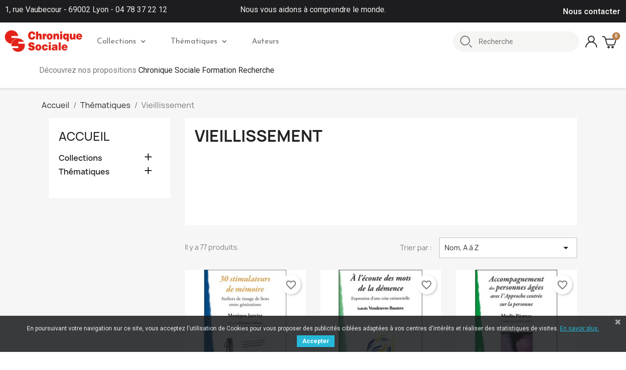

--- FILE ---
content_type: text/html; charset=utf-8
request_url: https://www.chroniquesociale.com/30-vieillissement
body_size: 14960
content:
<!doctype html>
<html lang="fr-FR">

  <head>
    
      
  <meta charset="utf-8">


  <meta http-equiv="x-ua-compatible" content="ie=edge">



  <title>Vieillissement</title>
  
    
  
  <meta name="description" content="">
  <meta name="keywords" content="">
        <link rel="canonical" href="https://www.chroniquesociale.com/30-vieillissement">
    
      
  
  
    <script type="application/ld+json">
  {
    "@context": "https://schema.org",
    "@type": "Organization",
    "name" : "Chronique Sociale",
    "url" : "https://www.chroniquesociale.com/",
          "logo": {
        "@type": "ImageObject",
        "url":"https://www.chroniquesociale.com/img/logo-1648226451.jpg"
      }
      }
</script>		<link rel="stylesheet" href="https://www.chroniquesociale.com/themes/chronique/assets/css/theme.css" media="all">
		<link rel="stylesheet" href="https://www.chroniquesociale.com/modules/blockreassurance/views/dist/front.css" media="all">
		<link rel="stylesheet" href="https://www.chroniquesociale.com/modules/ps_searchbar/ps_searchbar.css" media="all">
		<link rel="stylesheet" href="https://www.chroniquesociale.com/modules/ps_facetedsearch/views/dist/front.css" media="all">
		<link rel="stylesheet" href="/modules/creativeelements/views/css/frontend.min.css?v=2.5.8" media="all">
		<link rel="stylesheet" href="/modules/creativeelements/views/css/ce/1170101.css?v=1685518675" media="all">
		<link rel="stylesheet" href="/modules/creativeelements/views/css/ce/2170101.css?v=1652102367" media="all">
		<link rel="stylesheet" href="https://fonts.googleapis.com/css?family=Lato:100,100italic,200,200italic,300,300italic,400,400italic,500,500italic,600,600italic,700,700italic,800,800italic,900,900italic%7CJosefin+Sans:100,100italic,200,200italic,300,300italic,400,400italic,500,500italic,600,600italic,700,700italic,800,800italic,900,900italic%7CPoppins:100,100italic,200,200italic,300,300italic,400,400italic,500,500italic,600,600italic,700,700italic,800,800italic,900,900italic%7CLexend+Deca:100,100italic,200,200italic,300,300italic,400,400italic,500,500italic,600,600italic,700,700italic,800,800italic,900,900italic%7CCardo:100,100italic,200,200italic,300,300italic,400,400italic,500,500italic,600,600italic,700,700italic,800,800italic,900,900italic%7CPlayfair+Display:100,100italic,200,200italic,300,300italic,400,400italic,500,500italic,600,600italic,700,700italic,800,800italic,900,900italic%7CWork+Sans:100,100italic,200,200italic,300,300italic,400,400italic,500,500italic,600,600italic,700,700italic,800,800italic,900,900italic&amp;display=swap" media="all">
		<link rel="stylesheet" href="/modules/creativeelements/views/lib/font-awesome/css/font-awesome.min.css?v=4.7-swap" media="all">
		<link rel="stylesheet" href="/modules/creativeelements/views/lib/animations/animations.min.css?v=2.5.8" media="all">
		<link rel="stylesheet" href="/modules/creativeelements/views/lib/ceicons/ceicons.min.css?v=1.0.0" media="all">
		<link rel="stylesheet" href="/modules/creativeelements/views/css/ce/1-global.css?v=1651574994" media="all">
		<link rel="stylesheet" href="https://fonts.googleapis.com/css?family=Roboto:100,100italic,200,200italic,300,300italic,400,400italic,500,500italic,600,600italic,700,700italic,800,800italic,900,900italic%7CRoboto+Slab:100,100italic,200,200italic,300,300italic,400,400italic,500,500italic,600,600italic,700,700italic,800,800italic,900,900italic&amp;display=swap" media="all">
		<link rel="stylesheet" href="https://www.chroniquesociale.com/modules/chronique/views/assets/css/chronique.css" media="all">
		<link rel="stylesheet" href="https://www.chroniquesociale.com/modules/pscookiebanner/views/css/jquery-eu-cookie-law-popup.css" media="all">
		<link rel="stylesheet" href="https://www.chroniquesociale.com/modules/pscookiebanner/views/css/font-awesome.min.css" media="all">
		<link rel="stylesheet" href="https://www.chroniquesociale.com/js/jquery/ui/themes/base/minified/jquery-ui.min.css" media="all">
		<link rel="stylesheet" href="https://www.chroniquesociale.com/js/jquery/ui/themes/base/minified/jquery.ui.theme.min.css" media="all">
		<link rel="stylesheet" href="https://www.chroniquesociale.com/modules/blockwishlist/public/wishlist.css" media="all">
		<link rel="stylesheet" href="https://www.chroniquesociale.com/modules/ps_imageslider/css/homeslider.css" media="all">
		<link rel="stylesheet" href="https://www.chroniquesociale.com/themes/chronique/assets/css/custom.css" media="all">
	
	


	<script>
			var ceFrontendConfig = {"environmentMode":{"edit":false,"wpPreview":false},"is_rtl":false,"breakpoints":{"xs":0,"sm":480,"md":768,"lg":1025,"xl":1440,"xxl":1600},"version":"2.5.8","urls":{"assets":"\/modules\/creativeelements\/views\/"},"productQuickView":0,"settings":{"page":[],"general":{"elementor_global_image_lightbox":"1","elementor_enable_lightbox_in_editor":"yes"}},"post":{"id":"30040101","title":"Vieillissement","excerpt":""}};
		</script>
        <link rel="preload" href="/modules/creativeelements/views/lib/ceicons/fonts/ceicons.woff2?t6ebnx"
            as="font" type="font/woff2" crossorigin>
                <link rel="preload" href="/modules/creativeelements/views/lib/font-awesome/fonts/fontawesome-webfont.woff2?v=4.7.0"
            as="font" type="font/woff2" crossorigin>
        

<script type="application/ld+json">
  {
    "@context": "https://schema.org",
    "@type": "WebPage",
    "isPartOf": {
      "@type": "WebSite",
      "url":  "https://www.chroniquesociale.com/",
      "name": "Chronique Sociale"
    },
    "name": "Vieillissement",
    "url":  "https://www.chroniquesociale.com/30-vieillissement"
  }
</script>


  <script type="application/ld+json">
    {
      "@context": "https://schema.org",
      "@type": "BreadcrumbList",
      "itemListElement": [
                  {
            "@type": "ListItem",
            "position": 1,
            "name": "Accueil",
            "item": "https://www.chroniquesociale.com/"
          },                  {
            "@type": "ListItem",
            "position": 2,
            "name": "Thématiques",
            "item": "https://www.chroniquesociale.com/15-thematiques"
          },                  {
            "@type": "ListItem",
            "position": 3,
            "name": "Vieillissement",
            "item": "https://www.chroniquesociale.com/30-vieillissement"
          }              ]
    }
  </script>
  
  
  
  <script type="application/ld+json">
  {
    "@context": "https://schema.org",
    "@type": "ItemList",
    "itemListElement": [
          {
        "@type": "ListItem",
        "position": 0,
        "name": "30 stimulateurs de mémoire",
        "url": "https://www.chroniquesociale.com/savoir-communiquer/911-30-stimulateurs-de-memoire.html"
      },          {
        "@type": "ListItem",
        "position": 1,
        "name": "À l&#039;écoute des mots de la démence",
        "url": "https://www.chroniquesociale.com/comprendre-les-personnes/529-a-l-ecoute-des-mots-de-la-demence.html"
      },          {
        "@type": "ListItem",
        "position": 2,
        "name": "Accompagnement des personnes agées ",
        "url": "https://www.chroniquesociale.com/comprendre-les-personnes/644-accompagnement-des-personnes-agees.html"
      },          {
        "@type": "ListItem",
        "position": 3,
        "name": "Accompagner la maladie d&#039;Alzheimer",
        "url": "https://www.chroniquesociale.com/comprendre-les-personnes/46-accompagner-la-maladie-d-alzheimer.html"
      },          {
        "@type": "ListItem",
        "position": 4,
        "name": "Accompagner le vieillissement",
        "url": "https://www.chroniquesociale.com/comprendre-les-personnes/472-accompagner-le-vieillissement.html"
      },          {
        "@type": "ListItem",
        "position": 5,
        "name": "Accompagner un proche en Alzheimer",
        "url": "https://www.chroniquesociale.com/comprendre-les-personnes/819-accompagner-un-proche-en-alzheimer.html"
      },          {
        "@type": "ListItem",
        "position": 6,
        "name": "Accomplir sa vie",
        "url": "https://www.chroniquesociale.com/comprendre-les-personnes/406-accomplir-sa-vie.html"
      },          {
        "@type": "ListItem",
        "position": 7,
        "name": "Accroître le soin relationnel ",
        "url": "https://www.chroniquesociale.com/comprendre-les-personnes/327-accroitre-le-soin-relationnel.html"
      },          {
        "@type": "ListItem",
        "position": 8,
        "name": "Accueillir les besoins de l&#039;adulte vieillissant",
        "url": "https://www.chroniquesociale.com/comprendre-les-personnes/518-accueillir-les-besoins-de-l-adulte-vieillissant.html"
      },          {
        "@type": "ListItem",
        "position": 9,
        "name": "Alzheimer et vulnérabilité",
        "url": "https://www.chroniquesociale.com/comprendre-les-personnes/650-alzheimer-et-vulnerabilite.html"
      },          {
        "@type": "ListItem",
        "position": 10,
        "name": "Alzheimer system",
        "url": "https://www.chroniquesociale.com/comprendre-les-personnes/595-alzheimer-system.html"
      },          {
        "@type": "ListItem",
        "position": 11,
        "name": "Alzheimer, changer le regard pour changer les pratiques",
        "url": "https://www.chroniquesociale.com/comprendre-les-personnes/922-alzheimer-changer-le-regard-pour-changer-les-pratiques.html"
      }        ]
  }
</script>

  
  
    
                
                            
        <link rel="next" href="https://www.chroniquesociale.com/30-vieillissement?page=2">  

  
    <meta property="og:title" content="Vieillissement" />
    <meta property="og:description" content="" />
    <meta property="og:url" content="https://www.chroniquesociale.com/30-vieillissement" />
    <meta property="og:site_name" content="Chronique Sociale" />
    <meta property="og:type" content="website" />    



  <meta name="viewport" content="width=device-width, initial-scale=1">



  <link rel="icon" type="image/vnd.microsoft.icon" href="https://www.chroniquesociale.com/img/favicon.ico?1684153527">
  <link rel="shortcut icon" type="image/x-icon" href="https://www.chroniquesociale.com/img/favicon.ico?1684153527">



  



  

  <script type="text/javascript">
        var blockwishlistController = "https:\/\/www.chroniquesociale.com\/module\/blockwishlist\/action";
        var prestashop = {"cart":{"products":[],"totals":{"total":{"type":"total","label":"Total","amount":0,"value":"0,00\u00a0\u20ac"},"total_including_tax":{"type":"total","label":"Total TTC","amount":0,"value":"0,00\u00a0\u20ac"},"total_excluding_tax":{"type":"total","label":"Total HT :","amount":0,"value":"0,00\u00a0\u20ac"}},"subtotals":{"products":{"type":"products","label":"Sous-total","amount":0,"value":"0,00\u00a0\u20ac"},"discounts":null,"shipping":{"type":"shipping","label":"Livraison","amount":0,"value":""},"tax":null},"products_count":0,"summary_string":"0 articles","vouchers":{"allowed":1,"added":[]},"discounts":[],"minimalPurchase":0,"minimalPurchaseRequired":""},"currency":{"id":1,"name":"Euro","iso_code":"EUR","iso_code_num":"978","sign":"\u20ac"},"customer":{"lastname":null,"firstname":null,"email":null,"birthday":null,"newsletter":null,"newsletter_date_add":null,"optin":null,"website":null,"company":null,"siret":null,"ape":null,"is_logged":false,"gender":{"type":null,"name":null},"addresses":[]},"language":{"name":"Fran\u00e7ais (French)","iso_code":"fr","locale":"fr-FR","language_code":"fr","is_rtl":"0","date_format_lite":"d\/m\/Y","date_format_full":"d\/m\/Y H:i:s","id":1},"page":{"title":"","canonical":"https:\/\/www.chroniquesociale.com\/30-vieillissement","meta":{"title":"Vieillissement","description":"","keywords":"","robots":"index"},"page_name":"category","body_classes":{"lang-fr":true,"lang-rtl":false,"country-FR":true,"currency-EUR":true,"layout-left-column":true,"page-category":true,"tax-display-enabled":true,"category-id-30":true,"category-Vieillissement":true,"category-id-parent-15":true,"category-depth-level-3":true},"admin_notifications":[]},"shop":{"name":"Chronique Sociale","logo":"https:\/\/www.chroniquesociale.com\/img\/logo-1648226451.jpg","stores_icon":"https:\/\/www.chroniquesociale.com\/img\/logo_stores.png","favicon":"https:\/\/www.chroniquesociale.com\/img\/favicon.ico"},"urls":{"base_url":"https:\/\/www.chroniquesociale.com\/","current_url":"https:\/\/www.chroniquesociale.com\/30-vieillissement","shop_domain_url":"https:\/\/www.chroniquesociale.com","img_ps_url":"https:\/\/www.chroniquesociale.com\/img\/","img_cat_url":"https:\/\/www.chroniquesociale.com\/img\/c\/","img_lang_url":"https:\/\/www.chroniquesociale.com\/img\/l\/","img_prod_url":"https:\/\/www.chroniquesociale.com\/img\/p\/","img_manu_url":"https:\/\/www.chroniquesociale.com\/img\/m\/","img_sup_url":"https:\/\/www.chroniquesociale.com\/img\/su\/","img_ship_url":"https:\/\/www.chroniquesociale.com\/img\/s\/","img_store_url":"https:\/\/www.chroniquesociale.com\/img\/st\/","img_col_url":"https:\/\/www.chroniquesociale.com\/img\/co\/","img_url":"https:\/\/www.chroniquesociale.com\/themes\/chronique\/assets\/img\/","css_url":"https:\/\/www.chroniquesociale.com\/themes\/chronique\/assets\/css\/","js_url":"https:\/\/www.chroniquesociale.com\/themes\/chronique\/assets\/js\/","pic_url":"https:\/\/www.chroniquesociale.com\/upload\/","pages":{"address":"https:\/\/www.chroniquesociale.com\/adresse","addresses":"https:\/\/www.chroniquesociale.com\/adresses","authentication":"https:\/\/www.chroniquesociale.com\/connexion","cart":"https:\/\/www.chroniquesociale.com\/panier","category":"https:\/\/www.chroniquesociale.com\/index.php?controller=category","cms":"https:\/\/www.chroniquesociale.com\/index.php?controller=cms","contact":"https:\/\/www.chroniquesociale.com\/nous-contacter","discount":"https:\/\/www.chroniquesociale.com\/reduction","guest_tracking":"https:\/\/www.chroniquesociale.com\/suivi-commande-invite","history":"https:\/\/www.chroniquesociale.com\/historique-commandes","identity":"https:\/\/www.chroniquesociale.com\/identite","index":"https:\/\/www.chroniquesociale.com\/","my_account":"https:\/\/www.chroniquesociale.com\/mon-compte","order_confirmation":"https:\/\/www.chroniquesociale.com\/confirmation-commande","order_detail":"https:\/\/www.chroniquesociale.com\/index.php?controller=order-detail","order_follow":"https:\/\/www.chroniquesociale.com\/suivi-commande","order":"https:\/\/www.chroniquesociale.com\/commande","order_return":"https:\/\/www.chroniquesociale.com\/index.php?controller=order-return","order_slip":"https:\/\/www.chroniquesociale.com\/avoirs","pagenotfound":"https:\/\/www.chroniquesociale.com\/page-introuvable","password":"https:\/\/www.chroniquesociale.com\/recuperation-mot-de-passe","pdf_invoice":"https:\/\/www.chroniquesociale.com\/index.php?controller=pdf-invoice","pdf_order_return":"https:\/\/www.chroniquesociale.com\/index.php?controller=pdf-order-return","pdf_order_slip":"https:\/\/www.chroniquesociale.com\/index.php?controller=pdf-order-slip","prices_drop":"https:\/\/www.chroniquesociale.com\/promotions","product":"https:\/\/www.chroniquesociale.com\/index.php?controller=product","search":"https:\/\/www.chroniquesociale.com\/recherche","sitemap":"https:\/\/www.chroniquesociale.com\/plan-site","stores":"https:\/\/www.chroniquesociale.com\/index.php?controller=stores","supplier":"https:\/\/www.chroniquesociale.com\/fournisseur","register":"https:\/\/www.chroniquesociale.com\/connexion?create_account=1","order_login":"https:\/\/www.chroniquesociale.com\/commande?login=1"},"alternative_langs":[],"theme_assets":"\/themes\/chronique\/assets\/","actions":{"logout":"https:\/\/www.chroniquesociale.com\/?mylogout="},"no_picture_image":{"bySize":{"small_default":{"url":"https:\/\/www.chroniquesociale.com\/img\/p\/fr-default-small_default.jpg","width":98,"height":98},"cart_default":{"url":"https:\/\/www.chroniquesociale.com\/img\/p\/fr-default-cart_default.jpg","width":125,"height":125},"home_default":{"url":"https:\/\/www.chroniquesociale.com\/img\/p\/fr-default-home_default.jpg","width":250,"height":250},"medium_default":{"url":"https:\/\/www.chroniquesociale.com\/img\/p\/fr-default-medium_default.jpg","width":452,"height":452},"large_default":{"url":"https:\/\/www.chroniquesociale.com\/img\/p\/fr-default-large_default.jpg","width":800,"height":800}},"small":{"url":"https:\/\/www.chroniquesociale.com\/img\/p\/fr-default-small_default.jpg","width":98,"height":98},"medium":{"url":"https:\/\/www.chroniquesociale.com\/img\/p\/fr-default-home_default.jpg","width":250,"height":250},"large":{"url":"https:\/\/www.chroniquesociale.com\/img\/p\/fr-default-large_default.jpg","width":800,"height":800},"legend":""}},"configuration":{"display_taxes_label":true,"display_prices_tax_incl":true,"is_catalog":false,"show_prices":true,"opt_in":{"partner":true},"quantity_discount":{"type":"discount","label":"Remise sur prix unitaire"},"voucher_enabled":1,"return_enabled":0},"field_required":[],"breadcrumb":{"links":[{"title":"Accueil","url":"https:\/\/www.chroniquesociale.com\/"},{"title":"Th\u00e9matiques","url":"https:\/\/www.chroniquesociale.com\/15-thematiques"},{"title":"Vieillissement","url":"https:\/\/www.chroniquesociale.com\/30-vieillissement"}],"count":3},"link":{"protocol_link":"https:\/\/","protocol_content":"https:\/\/"},"time":1765774668,"static_token":"6b9d5344cced47d0c9a2a4cdec90fa5b","token":"b7e4d50c0c889a4c30f4b48281888036","debug":false};
        var productsAlreadyTagged = [];
        var psemailsubscription_subscription = "https:\/\/www.chroniquesociale.com\/module\/ps_emailsubscription\/subscription";
        var psr_icon_color = "#F19D76";
        var removeFromWishlistUrl = "https:\/\/www.chroniquesociale.com\/module\/blockwishlist\/action?action=deleteProductFromWishlist";
        var wishlistAddProductToCartUrl = "https:\/\/www.chroniquesociale.com\/module\/blockwishlist\/action?action=addProductToCart";
        var wishlistUrl = "https:\/\/www.chroniquesociale.com\/module\/blockwishlist\/view";
      </script>



  
  <div
  class="wishlist-add-to"
  data-url="https://www.chroniquesociale.com/module/blockwishlist/action?action=getAllWishlist"
>
  <div
    class="wishlist-modal modal fade"
    
      :class="{show: !isHidden}"
    
    tabindex="-1"
    role="dialog"
    aria-modal="true"
  >
    <div class="modal-dialog modal-dialog-centered" role="document">
      <div class="modal-content">
        <div class="modal-header">
          <h5 class="modal-title">
            Ajouter à ma liste d'envies
          </h5>
          <button
            type="button"
            class="close"
            @click="toggleModal"
            data-dismiss="modal"
            aria-label="Close"
          >
            <span aria-hidden="true">×</span>
          </button>
        </div>

        <div class="modal-body">
          <choose-list
            @hide="toggleModal"
            :product-id="productId"
            :product-attribute-id="productAttributeId"
            :quantity="quantity"
            url="https://www.chroniquesociale.com/module/blockwishlist/action?action=getAllWishlist"
            add-url="https://www.chroniquesociale.com/module/blockwishlist/action?action=addProductToWishlist"
            empty-text="Aucune liste trouvée."
          ></choose-list>
        </div>

        <div class="modal-footer">
          <a @click="openNewWishlistModal" class="wishlist-add-to-new">
            <i class="material-icons">add_circle_outline</i> Créer une nouvelle liste
          </a>
        </div>
      </div>
    </div>
  </div>

  <div 
    class="modal-backdrop fade"
    
      :class="{in: !isHidden}"
    
  >
  </div>
</div>


  <div
  class="wishlist-create"
  data-url="https://www.chroniquesociale.com/module/blockwishlist/action?action=createNewWishlist"
  data-title="Créer une liste d'envies"
  data-label="Nom de la liste d'envies"
  data-placeholder="Ajouter un nom"
  data-cancel-text="Annuler"
  data-create-text="Créer une liste d'envies"
  data-length-text="Le titre de la liste est trop court"
>
  <div
    class="wishlist-modal modal fade"
    
      :class="{show: !isHidden}"
    
    tabindex="-1"
    role="dialog"
    aria-modal="true"
  >
    <div class="modal-dialog modal-dialog-centered" role="document">
      <div class="modal-content">
        <div class="modal-header">
          <h5 class="modal-title">((title))</h5>
          <button
            type="button"
            class="close"
            @click="toggleModal"
            data-dismiss="modal"
            aria-label="Close"
          >
            <span aria-hidden="true">×</span>
          </button>
        </div>
        <div class="modal-body">
          <div class="form-group form-group-lg">
            <label class="form-control-label" for="input2">((label))</label>
            <input
              type="text"
              class="form-control form-control-lg"
              v-model="value"
              id="input2"
              :placeholder="placeholder"
            />
          </div>
        </div>
        <div class="modal-footer">
          <button
            type="button"
            class="modal-cancel btn btn-secondary"
            data-dismiss="modal"
            @click="toggleModal"
          >
            ((cancelText))
          </button>

          <button
            type="button"
            class="btn btn-primary"
            @click="createWishlist"
          >
            ((createText))
          </button>
        </div>
      </div>
    </div>
  </div>

  <div 
    class="modal-backdrop fade"
    
      :class="{in: !isHidden}"
    
  >
  </div>
</div>

  <div
  class="wishlist-delete"
        data-delete-product-url="https://www.chroniquesociale.com/module/blockwishlist/action?action=deleteProductFromWishlist"
    data-title="Retirer le produit de la liste d'envies "
  data-title-list="Supprimer la liste d'envies"
  data-placeholder='Le produit sera retiré de "%nameofthewishlist%".'
  data-cancel-text="Annuler"
  data-delete-text="Retirer"
  data-delete-text-list="Supprimer"
>
  <div
    class="wishlist-modal modal fade"
    
      :class="{show: !isHidden}"
    
    tabindex="-1"
    role="dialog"
    aria-modal="true"
  >
    <div class="modal-dialog modal-dialog-centered" role="document">
      <div class="modal-content">
        <div class="modal-header">
          <h5 class="modal-title">((modalTitle))</h5>
          <button
            type="button"
            class="close"
            @click="toggleModal"
            data-dismiss="modal"
            aria-label="Close"
          >
            <span aria-hidden="true">×</span>
          </button>
        </div>
        <div class="modal-body" v-if="productId">
          <p class="modal-text">((confirmMessage))</p> 
        </div>
        <div class="modal-footer">
          <button
            type="button"
            class="modal-cancel btn btn-secondary"
            data-dismiss="modal"
            @click="toggleModal"
          >
            ((cancelText))
          </button>

          <button
            type="button"
            class="btn btn-primary"
            @click="deleteWishlist"
          >
            ((modalDeleteText))
          </button>
        </div>
      </div>
    </div>
  </div>

  <div 
    class="modal-backdrop fade"
    
      :class="{in: !isHidden}"
    
  >
  </div>
</div>

  <div
  class="wishlist-login"
  data-login-text="Connexion"
  data-cancel-text="Annuler"
>
  <div
    class="wishlist-modal modal fade"
    
      :class="{show: !isHidden}"
    
    tabindex="-1"
    role="dialog"
    aria-modal="true"
  >
    <div class="modal-dialog modal-dialog-centered" role="document">
      <div class="modal-content">
        <div class="modal-header">
          <h5 class="modal-title">Connexion</h5>
          <button
            type="button"
            class="close"
            @click="toggleModal"
            data-dismiss="modal"
            aria-label="Close"
          >
            <span aria-hidden="true">×</span>
          </button>
        </div>
        <div class="modal-body">
          <p class="modal-text">Vous devez être connecté pour ajouter des produits à votre liste d'envies.</p>
        </div>
        <div class="modal-footer">
          <button
            type="button"
            class="modal-cancel btn btn-secondary"
            data-dismiss="modal"
            @click="toggleModal"
          >
            ((cancelText))
          </button>

          <a
            type="button"
            class="btn btn-primary"
            :href="prestashop.urls.pages.authentication"
          >
            ((loginText))
          </a>
        </div>
      </div>
    </div>
  </div>

  <div
    class="modal-backdrop fade"
    
      :class="{in: !isHidden}"
    
  >
  </div>
</div>

  <div
    class="wishlist-toast"
    data-rename-wishlist-text="Nom de la liste d'envies modifié !"
    data-added-wishlist-text="Produit ajouté à la liste d'envies !"
    data-create-wishlist-text="Liste d'envies créée !"
    data-delete-wishlist-text="Liste d'envies supprimée !"
    data-copy-text="Lien de partage copié !"
    data-delete-product-text="Produit supprimé !"
  ></div>

<link href="https://fonts.googleapis.com/css?family=Roboto" rel="stylesheet" type="text/css" media="all">


<script type="text/javascript">
    var cb_settings = {
        cb_bg_color:"rgba(23, 25, 28, 0.85)",
        cb_font_style:"Roboto",
        cb_text_color:"#efefef",
        cb_inf_text_color:"#25B9D7",
        cb_loop:"1",
        cb_font_size:"12",
        cb_button_bg_color:"#25B9D7",
        cb_button_bg_color_hover:"#1e94ab",
        cb_button_text_color:"#ffffff",
    };

    var cb_cms_url = "https://www.chroniquesociale.com/content/3-conditions-utilisation";
    var cb_position = "bottom";
    var cb_text = "En poursuivant votre navigation sur ce site, vous acceptez l\&#039;utilisation de Cookies pour vous proposer des publicités ciblées adaptées à vos centres d\&#039;intérêts et réaliser des statistiques de visites.";
    var cb_link_text = "En savoir plus.";
    var cd_button_text = "Accepter";
</script>




    
  </head>

  <body id="category" class="lang-fr country-fr currency-eur layout-left-column page-category tax-display-enabled category-id-30 category-vieillissement category-id-parent-15 category-depth-level-3 elementor-page elementor-page-30040101">

    
      
    

    <main>
      
              

      <header id="header">
        
          	        <div data-elementor-type="header" data-elementor-id="1170101" class="elementor elementor-1170101" data-elementor-settings="[]">
            <div class="elementor-inner">
                <div class="elementor-section-wrap">
                            <section class="elementor-element elementor-element-d0e0ca7 elementor-section-content-middle elementor-section-boxed elementor-section-height-default elementor-section-height-default elementor-section elementor-top-section" data-id="d0e0ca7" data-element_type="section" data-settings="{&quot;background_background&quot;:&quot;classic&quot;}">
                            <div class="elementor-container elementor-column-gap-default">
                            <div class="elementor-row">
                <div class="elementor-element elementor-element-bfb6d21 elementor-hidden-phone elementor-hidden-tablet elementor-column elementor-col-33 elementor-top-column" data-id="bfb6d21" data-element_type="column">
            <div class="elementor-column-wrap elementor-element-populated">
                <div class="elementor-widget-wrap">
                <div class="elementor-element elementor-element-801d2b3 elementor-widget elementor-widget-text-editor" data-id="801d2b3" data-element_type="widget" data-widget_type="text-editor.default">
                <div class="elementor-widget-container">
                <div class="elementor-text-editor elementor-clearfix"><p>1, rue Vaubecour - 69002 Lyon - 04 78 37 22 12</p></div>
                </div>
                </div>
                        </div>
            </div>
        </div>
                <div class="elementor-element elementor-element-246e259e elementor-hidden-phone elementor-column elementor-col-33 elementor-top-column" data-id="246e259e" data-element_type="column">
            <div class="elementor-column-wrap elementor-element-populated">
                <div class="elementor-widget-wrap">
                <div class="elementor-element elementor-element-1d61886 elementor-widget elementor-widget-text-editor" data-id="1d61886" data-element_type="widget" data-widget_type="text-editor.default">
                <div class="elementor-widget-container">
                <div class="elementor-text-editor elementor-clearfix"><p>Nous vous aidons à comprendre le monde.</p></div>
                </div>
                </div>
                        </div>
            </div>
        </div>
                <div class="elementor-element elementor-element-6b1fce2d elementor-column elementor-col-33 elementor-top-column" data-id="6b1fce2d" data-element_type="column">
            <div class="elementor-column-wrap elementor-element-populated">
                <div class="elementor-widget-wrap">
                <div class="elementor-element elementor-element-6db70d3d elementor-icon-list--layout-inline elementor-align-left elementor-widget__width-auto elementor-widget elementor-widget-icon-list" data-id="6db70d3d" data-element_type="widget" data-widget_type="icon-list.default">
                <div class="elementor-widget-container">
                <ul class="elementor-icon-list-items elementor-inline-items">
                            <li class="elementor-icon-list-item" >
                    <a href="/nous-contacter">                                        <span class="elementor-icon-list-text">Nous contacter</span>
                                            </a>
                                    </li>
                        </ul>
                </div>
                </div>
                        </div>
            </div>
        </div>
                        </div>
            </div>
        </section>
                <section class="elementor-element elementor-element-837ad55 elementor-section-content-middle elementor-section-height-min-height elementor-section-boxed elementor-section-height-default elementor-section-items-middle elementor-section elementor-top-section" data-id="837ad55" data-element_type="section" data-settings="{&quot;background_background&quot;:&quot;classic&quot;,&quot;sticky&quot;:&quot;top&quot;,&quot;sticky_effects_offset&quot;:1,&quot;sticky_on&quot;:[&quot;desktop&quot;,&quot;tablet&quot;,&quot;mobile&quot;],&quot;sticky_offset&quot;:0}">
                            <div class="elementor-container elementor-column-gap-default">
                            <div class="elementor-row">
                <div class="elementor-element elementor-element-25e0c328 elementor-column elementor-col-50 elementor-top-column" data-id="25e0c328" data-element_type="column">
            <div class="elementor-column-wrap elementor-element-populated">
                <div class="elementor-widget-wrap">
                <section class="elementor-element elementor-element-4d13631d elementor-section-full_width elementor-reverse-tablet elementor-reverse-mobile elementor-section-height-default elementor-section-height-default elementor-section elementor-inner-section" data-id="4d13631d" data-element_type="section">
                            <div class="elementor-container elementor-column-gap-no">
                            <div class="elementor-row">
                <div class="elementor-element elementor-element-6942cbc0 elementor-column elementor-col-50 elementor-inner-column" data-id="6942cbc0" data-element_type="column">
            <div class="elementor-column-wrap elementor-element-populated">
                <div class="elementor-widget-wrap">
                <div class="elementor-element elementor-element-d768b41 elementor-widget elementor-widget-theme-site-logo elementor-widget-image" data-id="d768b41" data-element_type="widget" data-widget_type="theme-site-logo.default">
                <div class="elementor-widget-container">
                <div class="elementor-image">
                            <a href="//www.chroniquesociale.com/" data-elementor-open-lightbox="">
                    <img src="/img/logo-1648226451.jpg" loading="lazy" alt="">                    </a>
                                </div>
                </div>
                </div>
                        </div>
            </div>
        </div>
                <div class="elementor-element elementor-element-7edfd319 elementor-column elementor-col-50 elementor-inner-column" data-id="7edfd319" data-element_type="column">
            <div class="elementor-column-wrap elementor-element-populated">
                <div class="elementor-widget-wrap">
                <div class="elementor-element elementor-element-559c8521 elementor-nav--align-left elementor-nav--stretch elementor-nav--dropdown-tablet elementor-nav--text-align-aside elementor-nav--toggle elementor-nav--burger elementor-widget elementor-widget-nav-menu" data-id="559c8521" data-element_type="widget" data-settings="{&quot;full_width&quot;:&quot;stretch&quot;,&quot;layout&quot;:&quot;horizontal&quot;,&quot;show_submenu_on&quot;:&quot;hover&quot;,&quot;animation_dropdown&quot;:&quot;toggle&quot;,&quot;toggle&quot;:&quot;burger&quot;}" data-widget_type="nav-menu.default">
                <div class="elementor-widget-container">
                    <nav class="elementor-nav-menu elementor-nav--main elementor-nav__container elementor-nav--layout-horizontal e--pointer-underline e--animation-grow">        <ul id="menu-1-559c8521" class="elementor-nav">
                    <li class="menu-item menu-item-type-category menu-item-category-6 menu-item-has-children">
                <a class="elementor-item" href="https://www.chroniquesociale.com/6-collections">
                    Collections                                    <span class="sub-arrow fa fa-chevron-down"></span>
                                </a>
                        <ul class="sub-menu elementor-nav--dropdown">
                    <li class="menu-item menu-item-type-category menu-item-category-7">
                <a class="elementor-sub-item" href="https://www.chroniquesociale.com/7-comprendre-les-personnes">
                    Comprendre les personnes                                </a>
                            </li>
                    <li class="menu-item menu-item-type-category menu-item-category-8">
                <a class="elementor-sub-item" href="https://www.chroniquesociale.com/8-comprendre-la-societe">
                    Comprendre la société                                </a>
                            </li>
                    <li class="menu-item menu-item-type-category menu-item-category-9 menu-item-has-children">
                <a class="elementor-sub-item" href="https://www.chroniquesociale.com/9-pedagogie-formation">
                    Pédagogie / Formation                                    <span class="sub-arrow fa fa-chevron-down"></span>
                                </a>
                        <ul class="sub-menu elementor-nav--dropdown">
                    <li class="menu-item menu-item-type-category menu-item-category-16">
                <a class="elementor-sub-item" href="https://www.chroniquesociale.com/16-jeux-pedagogiques">
                    Jeux pédagogiques                                </a>
                            </li>
                </ul>
                    </li>
                    <li class="menu-item menu-item-type-category menu-item-category-10 menu-item-has-children">
                <a class="elementor-sub-item" href="https://www.chroniquesociale.com/10-savoir-communiquer">
                    Savoir communiquer                                    <span class="sub-arrow fa fa-chevron-down"></span>
                                </a>
                        <ul class="sub-menu elementor-nav--dropdown">
                    <li class="menu-item menu-item-type-category menu-item-category-12">
                <a class="elementor-sub-item" href="https://www.chroniquesociale.com/12-photolangages">
                    Photolangages                                </a>
                            </li>
                </ul>
                    </li>
                    <li class="menu-item menu-item-type-category menu-item-category-11">
                <a class="elementor-sub-item" href="https://www.chroniquesociale.com/11-savoir-penser">
                    Savoir penser                                </a>
                            </li>
                    <li class="menu-item menu-item-type-category menu-item-category-13">
                <a class="elementor-sub-item" href="https://www.chroniquesociale.com/13-cahiers-d-exercices">
                    Cahiers d'exercices                                </a>
                            </li>
                </ul>
                    </li>
                    <li class="menu-item menu-item-type-category menu-item-category-15 menu-item-has-children">
                <a class="elementor-item" href="https://www.chroniquesociale.com/15-thematiques">
                    Thématiques                                    <span class="sub-arrow fa fa-chevron-down"></span>
                                </a>
                        <ul class="sub-menu elementor-nav--dropdown">
                    <li class="menu-item menu-item-type-category menu-item-category-22">
                <a class="elementor-sub-item" href="https://www.chroniquesociale.com/22-petite-enfance">
                    Petite Enfance                                </a>
                            </li>
                    <li class="menu-item menu-item-type-category menu-item-category-18">
                <a class="elementor-sub-item" href="https://www.chroniquesociale.com/18-questions-de-societe">
                    Questions de Société                                </a>
                            </li>
                    <li class="menu-item menu-item-type-category menu-item-category-30 current-menu-item">
                <a class="elementor-sub-item elementor-item-active" href="https://www.chroniquesociale.com/30-vieillissement">
                    Vieillissement                                </a>
                            </li>
                    <li class="menu-item menu-item-type-category menu-item-category-17">
                <a class="elementor-sub-item" href="https://www.chroniquesociale.com/17-adolescence">
                    Adolescence                                </a>
                            </li>
                    <li class="menu-item menu-item-type-category menu-item-category-27">
                <a class="elementor-sub-item" href="https://www.chroniquesociale.com/27-philosophie">
                    Philosophie                                </a>
                            </li>
                    <li class="menu-item menu-item-type-category menu-item-category-38">
                <a class="elementor-sub-item" href="https://www.chroniquesociale.com/38-accompagnement-fin-de-vie">
                    Accompagnement Fin de Vie                                </a>
                            </li>
                    <li class="menu-item menu-item-type-category menu-item-category-28">
                <a class="elementor-sub-item" href="https://www.chroniquesociale.com/28-parents-enfants">
                    Parents - Enfants                                </a>
                            </li>
                    <li class="menu-item menu-item-type-category menu-item-category-36">
                <a class="elementor-sub-item" href="https://www.chroniquesociale.com/36-interculturel">
                    Interculturel                                </a>
                            </li>
                    <li class="menu-item menu-item-type-category menu-item-category-20">
                <a class="elementor-sub-item" href="https://www.chroniquesociale.com/20-situation-de-handicap">
                    Situation de Handicap                                </a>
                            </li>
                    <li class="menu-item menu-item-type-category menu-item-category-33">
                <a class="elementor-sub-item" href="https://www.chroniquesociale.com/33-niveau-maternelle">
                    Niveau Maternelle                                </a>
                            </li>
                    <li class="menu-item menu-item-type-category menu-item-category-40">
                <a class="elementor-sub-item" href="https://www.chroniquesociale.com/40-cooperation">
                    Coopération                                </a>
                            </li>
                    <li class="menu-item menu-item-type-category menu-item-category-24">
                <a class="elementor-sub-item" href="https://www.chroniquesociale.com/24-travail-social">
                    Travail social                                </a>
                            </li>
                    <li class="menu-item menu-item-type-category menu-item-category-29">
                <a class="elementor-sub-item" href="https://www.chroniquesociale.com/29-niveau-primaire">
                    Niveau Primaire                                </a>
                            </li>
                    <li class="menu-item menu-item-type-category menu-item-category-25">
                <a class="elementor-sub-item" href="https://www.chroniquesociale.com/25-developpement-personnel">
                    Développement Personnel                                </a>
                            </li>
                    <li class="menu-item menu-item-type-category menu-item-category-26">
                <a class="elementor-sub-item" href="https://www.chroniquesociale.com/26-questions-de-psychologie">
                    Questions de Psychologie                                </a>
                            </li>
                    <li class="menu-item menu-item-type-category menu-item-category-34">
                <a class="elementor-sub-item" href="https://www.chroniquesociale.com/34-niveau-college-lycee">
                    Niveau Collège - Lycée                                </a>
                            </li>
                    <li class="menu-item menu-item-type-category menu-item-category-35">
                <a class="elementor-sub-item" href="https://www.chroniquesociale.com/35-atelier-d-ecriture">
                    Atelier d'écriture                                </a>
                            </li>
                    <li class="menu-item menu-item-type-category menu-item-category-32">
                <a class="elementor-sub-item" href="https://www.chroniquesociale.com/32-animation-jeux">
                    Animation - Jeux                                </a>
                            </li>
                    <li class="menu-item menu-item-type-category menu-item-category-37">
                <a class="elementor-sub-item" href="https://www.chroniquesociale.com/37-etudes-niveau-superieur">
                    Études Niveau Supérieur                                </a>
                            </li>
                    <li class="menu-item menu-item-type-category menu-item-category-21">
                <a class="elementor-sub-item" href="https://www.chroniquesociale.com/21-conseil-formation">
                    Conseil - Formation                                </a>
                            </li>
                    <li class="menu-item menu-item-type-category menu-item-category-19">
                <a class="elementor-sub-item" href="https://www.chroniquesociale.com/19-management-encadrement">
                    Management - Encadrement                                </a>
                            </li>
                    <li class="menu-item menu-item-type-category menu-item-category-23">
                <a class="elementor-sub-item" href="https://www.chroniquesociale.com/23-etudes-tous-niveaux-">
                    Études Tous niveaux                                </a>
                            </li>
                    <li class="menu-item menu-item-type-category menu-item-category-31">
                <a class="elementor-sub-item" href="https://www.chroniquesociale.com/31-communication">
                    Communication                                </a>
                            </li>
                </ul>
                    </li>
                    <li class="menu-item menu-item-type-link menu-item-lnk-auteurs">
                <a class="elementor-item" href="/auteurs">
                    Auteurs                                </a>
                            </li>
                </ul>
        </nav>
                    <div class="elementor-menu-toggle">
            <i class="fa" aria-hidden="true"></i>
            <span class="elementor-screen-only">Menu</span>
        </div>
        <nav class="elementor-nav--dropdown elementor-nav__container">        <ul id="menu-2-559c8521" class="elementor-nav">
                    <li class="menu-item menu-item-type-category menu-item-category-6 menu-item-has-children">
                <a class="elementor-item" href="https://www.chroniquesociale.com/6-collections">
                    Collections                                    <span class="sub-arrow fa fa-chevron-down"></span>
                                </a>
                        <ul class="sub-menu elementor-nav--dropdown">
                    <li class="menu-item menu-item-type-category menu-item-category-7">
                <a class="elementor-sub-item" href="https://www.chroniquesociale.com/7-comprendre-les-personnes">
                    Comprendre les personnes                                </a>
                            </li>
                    <li class="menu-item menu-item-type-category menu-item-category-8">
                <a class="elementor-sub-item" href="https://www.chroniquesociale.com/8-comprendre-la-societe">
                    Comprendre la société                                </a>
                            </li>
                    <li class="menu-item menu-item-type-category menu-item-category-9 menu-item-has-children">
                <a class="elementor-sub-item" href="https://www.chroniquesociale.com/9-pedagogie-formation">
                    Pédagogie / Formation                                    <span class="sub-arrow fa fa-chevron-down"></span>
                                </a>
                        <ul class="sub-menu elementor-nav--dropdown">
                    <li class="menu-item menu-item-type-category menu-item-category-16">
                <a class="elementor-sub-item" href="https://www.chroniquesociale.com/16-jeux-pedagogiques">
                    Jeux pédagogiques                                </a>
                            </li>
                </ul>
                    </li>
                    <li class="menu-item menu-item-type-category menu-item-category-10 menu-item-has-children">
                <a class="elementor-sub-item" href="https://www.chroniquesociale.com/10-savoir-communiquer">
                    Savoir communiquer                                    <span class="sub-arrow fa fa-chevron-down"></span>
                                </a>
                        <ul class="sub-menu elementor-nav--dropdown">
                    <li class="menu-item menu-item-type-category menu-item-category-12">
                <a class="elementor-sub-item" href="https://www.chroniquesociale.com/12-photolangages">
                    Photolangages                                </a>
                            </li>
                </ul>
                    </li>
                    <li class="menu-item menu-item-type-category menu-item-category-11">
                <a class="elementor-sub-item" href="https://www.chroniquesociale.com/11-savoir-penser">
                    Savoir penser                                </a>
                            </li>
                    <li class="menu-item menu-item-type-category menu-item-category-13">
                <a class="elementor-sub-item" href="https://www.chroniquesociale.com/13-cahiers-d-exercices">
                    Cahiers d'exercices                                </a>
                            </li>
                </ul>
                    </li>
                    <li class="menu-item menu-item-type-category menu-item-category-15 menu-item-has-children">
                <a class="elementor-item" href="https://www.chroniquesociale.com/15-thematiques">
                    Thématiques                                    <span class="sub-arrow fa fa-chevron-down"></span>
                                </a>
                        <ul class="sub-menu elementor-nav--dropdown">
                    <li class="menu-item menu-item-type-category menu-item-category-22">
                <a class="elementor-sub-item" href="https://www.chroniquesociale.com/22-petite-enfance">
                    Petite Enfance                                </a>
                            </li>
                    <li class="menu-item menu-item-type-category menu-item-category-18">
                <a class="elementor-sub-item" href="https://www.chroniquesociale.com/18-questions-de-societe">
                    Questions de Société                                </a>
                            </li>
                    <li class="menu-item menu-item-type-category menu-item-category-30 current-menu-item">
                <a class="elementor-sub-item elementor-item-active" href="https://www.chroniquesociale.com/30-vieillissement">
                    Vieillissement                                </a>
                            </li>
                    <li class="menu-item menu-item-type-category menu-item-category-17">
                <a class="elementor-sub-item" href="https://www.chroniquesociale.com/17-adolescence">
                    Adolescence                                </a>
                            </li>
                    <li class="menu-item menu-item-type-category menu-item-category-27">
                <a class="elementor-sub-item" href="https://www.chroniquesociale.com/27-philosophie">
                    Philosophie                                </a>
                            </li>
                    <li class="menu-item menu-item-type-category menu-item-category-38">
                <a class="elementor-sub-item" href="https://www.chroniquesociale.com/38-accompagnement-fin-de-vie">
                    Accompagnement Fin de Vie                                </a>
                            </li>
                    <li class="menu-item menu-item-type-category menu-item-category-28">
                <a class="elementor-sub-item" href="https://www.chroniquesociale.com/28-parents-enfants">
                    Parents - Enfants                                </a>
                            </li>
                    <li class="menu-item menu-item-type-category menu-item-category-36">
                <a class="elementor-sub-item" href="https://www.chroniquesociale.com/36-interculturel">
                    Interculturel                                </a>
                            </li>
                    <li class="menu-item menu-item-type-category menu-item-category-20">
                <a class="elementor-sub-item" href="https://www.chroniquesociale.com/20-situation-de-handicap">
                    Situation de Handicap                                </a>
                            </li>
                    <li class="menu-item menu-item-type-category menu-item-category-33">
                <a class="elementor-sub-item" href="https://www.chroniquesociale.com/33-niveau-maternelle">
                    Niveau Maternelle                                </a>
                            </li>
                    <li class="menu-item menu-item-type-category menu-item-category-40">
                <a class="elementor-sub-item" href="https://www.chroniquesociale.com/40-cooperation">
                    Coopération                                </a>
                            </li>
                    <li class="menu-item menu-item-type-category menu-item-category-24">
                <a class="elementor-sub-item" href="https://www.chroniquesociale.com/24-travail-social">
                    Travail social                                </a>
                            </li>
                    <li class="menu-item menu-item-type-category menu-item-category-29">
                <a class="elementor-sub-item" href="https://www.chroniquesociale.com/29-niveau-primaire">
                    Niveau Primaire                                </a>
                            </li>
                    <li class="menu-item menu-item-type-category menu-item-category-25">
                <a class="elementor-sub-item" href="https://www.chroniquesociale.com/25-developpement-personnel">
                    Développement Personnel                                </a>
                            </li>
                    <li class="menu-item menu-item-type-category menu-item-category-26">
                <a class="elementor-sub-item" href="https://www.chroniquesociale.com/26-questions-de-psychologie">
                    Questions de Psychologie                                </a>
                            </li>
                    <li class="menu-item menu-item-type-category menu-item-category-34">
                <a class="elementor-sub-item" href="https://www.chroniquesociale.com/34-niveau-college-lycee">
                    Niveau Collège - Lycée                                </a>
                            </li>
                    <li class="menu-item menu-item-type-category menu-item-category-35">
                <a class="elementor-sub-item" href="https://www.chroniquesociale.com/35-atelier-d-ecriture">
                    Atelier d'écriture                                </a>
                            </li>
                    <li class="menu-item menu-item-type-category menu-item-category-32">
                <a class="elementor-sub-item" href="https://www.chroniquesociale.com/32-animation-jeux">
                    Animation - Jeux                                </a>
                            </li>
                    <li class="menu-item menu-item-type-category menu-item-category-37">
                <a class="elementor-sub-item" href="https://www.chroniquesociale.com/37-etudes-niveau-superieur">
                    Études Niveau Supérieur                                </a>
                            </li>
                    <li class="menu-item menu-item-type-category menu-item-category-21">
                <a class="elementor-sub-item" href="https://www.chroniquesociale.com/21-conseil-formation">
                    Conseil - Formation                                </a>
                            </li>
                    <li class="menu-item menu-item-type-category menu-item-category-19">
                <a class="elementor-sub-item" href="https://www.chroniquesociale.com/19-management-encadrement">
                    Management - Encadrement                                </a>
                            </li>
                    <li class="menu-item menu-item-type-category menu-item-category-23">
                <a class="elementor-sub-item" href="https://www.chroniquesociale.com/23-etudes-tous-niveaux-">
                    Études Tous niveaux                                </a>
                            </li>
                    <li class="menu-item menu-item-type-category menu-item-category-31">
                <a class="elementor-sub-item" href="https://www.chroniquesociale.com/31-communication">
                    Communication                                </a>
                            </li>
                </ul>
                    </li>
                    <li class="menu-item menu-item-type-link menu-item-lnk-auteurs">
                <a class="elementor-item" href="/auteurs">
                    Auteurs                                </a>
                            </li>
                </ul>
        </nav>
                </div>
                </div>
                        </div>
            </div>
        </div>
                        </div>
            </div>
        </section>
                        </div>
            </div>
        </div>
                <div class="elementor-element elementor-element-1ab6a211 elementor-column elementor-col-50 elementor-top-column" data-id="1ab6a211" data-element_type="column">
            <div class="elementor-column-wrap elementor-element-populated">
                <div class="elementor-widget-wrap">
                <div class="elementor-element elementor-element-3c392c85 elementor-search--skin-minimal elementor-widget__width-initial elementor-search--align-right elementor-hidden-phone elementor-widget elementor-widget-ajax-search" data-id="3c392c85" data-element_type="widget" data-settings="{&quot;skin&quot;:&quot;minimal&quot;,&quot;show_description&quot;:&quot;yes&quot;,&quot;list_limit&quot;:10,&quot;show_image&quot;:&quot;yes&quot;,&quot;show_price&quot;:&quot;yes&quot;}" data-widget_type="ajax-search.default">
                <div class="elementor-widget-container">
                <form class="elementor-search" role="search"
            action="https://www.chroniquesociale.com/recherche" method="get">
                            <div class="elementor-search__container">
                            <div class="elementor-search__icon">
                    <i class="ceicon-search-minimal" aria-hidden="true"></i>
                    <span class="elementor-screen-only">Recherche</span>
                </div>
                            <input placeholder="Recherche" class="elementor-search__input" type="search" name="s" value="">
                <div class="elementor-search__icon elementor-search__clear"><i class="ceicon-close"></i></div>
                        </div>
        </form>
                </div>
                </div>
                <div class="elementor-element elementor-element-68211d8a elementor-search--skin-topbar elementor-widget__width-auto elementor-hidden-desktop elementor-hidden-tablet elementor-widget elementor-widget-ajax-search" data-id="68211d8a" data-element_type="widget" data-settings="{&quot;skin&quot;:&quot;topbar&quot;,&quot;show_description&quot;:&quot;yes&quot;,&quot;list_limit&quot;:10,&quot;show_image&quot;:&quot;yes&quot;,&quot;show_price&quot;:&quot;yes&quot;}" data-widget_type="ajax-search.default">
                <div class="elementor-widget-container">
                <form class="elementor-search" role="search"
            action="https://www.chroniquesociale.com/recherche" method="get">
                            <div class="elementor-search__toggle">
                <i class="ceicon-search-minimal" aria-hidden="true"></i>
                <span class="elementor-screen-only">Recherche</span>
            </div>
                    <div class="elementor-search__container">
                            <div class="elementor-search__label">What are you looking for?</div>
                <div class="elementor-search__input-wrapper">
                            <input placeholder="Search our catalog" class="elementor-search__input" type="search" name="s" value="">
                <div class="elementor-search__icon elementor-search__clear"><i class="ceicon-close"></i></div>
                            </div>
                <div class="dialog-lightbox-close-button dialog-close-button">
                    <i class="ceicon-close" aria-hidden="true"></i>
                    <span class="elementor-screen-only">Fermer</span>
                </div>
                        </div>
        </form>
                </div>
                </div>
                <div class="elementor-element elementor-element-d37b3e4 elementor-widget__width-auto elementor-widget elementor-widget-sign-in elementor-widget-nav-menu" data-id="d37b3e4" data-element_type="widget" data-settings="{&quot;align_submenu&quot;:&quot;right&quot;,&quot;show_submenu_on&quot;:&quot;click&quot;,&quot;layout&quot;:&quot;horizontal&quot;}" data-widget_type="sign-in.default">
                <div class="elementor-widget-container">
                <nav class="elementor-sign-in elementor-nav--main elementor-nav__container elementor-nav--layout-horizontal">        <ul id="usermenu-d37b3e4" class="elementor-nav">
                    <li class="menu-item menu-item-type-account menu-item-account-0">
                <a class="elementor-item" href="https://www.chroniquesociale.com/mon-compte">
                                    <i class="ceicon-user-simple"></i>
                                                                </a>
                            </li>
                </ul>
        </nav>
                </div>
                </div>
                <div class="elementor-element elementor-element-1ea00111 elementor-widget__width-auto elementor-cart--buttons-stacked elementor-cart--show-shipping-yes elementor-cart--show-view-cart-yes elementor-cart--items-indicator-bubble elementor-cart--show-remove-button-yes elementor-widget elementor-widget-shopping-cart" data-id="1ea00111" data-element_type="widget" data-settings="{&quot;action_show_modal&quot;:&quot;yes&quot;,&quot;modal_url&quot;:&quot;https:\/\/www.chroniquesociale.com\/module\/creativeelements\/ajax&quot;}" data-widget_type="shopping-cart.default">
                <div class="elementor-widget-container">
                <div class="elementor-cart__wrapper">
                        <div class="elementor-cart__container elementor-lightbox">
                <div class="elementor-cart__main">
                    <div class="elementor-cart__close-button ceicon-close"></div>
                    <div class="elementor-cart__title">Mon Panier</div>
                            <div class="elementor-cart__empty-message">Le panier est vide.</div>
        <div class="elementor-cart__products" data-gift="Cadeau">
                    </div>
        <div class="elementor-cart__summary">
            <div class="elementor-cart__summary-label">0 articles</div>
            <div class="elementor-cart__summary-value">0,00 €</div>
            <span class="elementor-cart__summary-label">Livraison</span>
            <span class="elementor-cart__summary-value"></span>
            <strong class="elementor-cart__summary-label">Total</strong>
            <strong class="elementor-cart__summary-value">0,00 €</strong>
        </div>
        <div class="elementor-alert elementor-alert-warning elementor-hidden" role="alert">
            <span class="elementor-alert-description"></span>
        </div>
        <div class="elementor-cart__footer-buttons">
            <a href="//www.chroniquesociale.com/panier?action=show" class="elementor-button elementor-button--view-cart elementor-size-md">
                <span class="elementor-button-text">Voir le panier</span>
            </a>
            <a href="https://www.chroniquesociale.com/commande" class="elementor-button elementor-button--checkout elementor-size-md  ce-disabled">
                <span class="elementor-button-text">Commander</span>
            </a>
                    </div>
                        </div>
            </div>
                        <div class="elementor-cart__toggle elementor-button-wrapper">
                <a href="//www.chroniquesociale.com/panier?action=show" class="elementor-button elementor-size-sm">
                    <span class="elementor-button-icon" data-counter="0">
                        <i class="ceicon-trolley-medium" aria-hidden="true"></i>
                        <span class="elementor-screen-only">Cart</span>
                    </span>
                    <span class="elementor-button-text">0,00 €</span>
                </a>
            </div>
        </div>
                </div>
                </div>
                        </div>
            </div>
        </div>
                        </div>
            </div>
        </section>
                <section class="elementor-element elementor-element-2f86113 elementor-section-boxed elementor-section-height-default elementor-section-height-default elementor-section elementor-top-section" data-id="2f86113" data-element_type="section">
                            <div class="elementor-container elementor-column-gap-default">
                            <div class="elementor-row">
                <div class="elementor-element elementor-element-434194e elementor-column elementor-col-100 elementor-top-column" data-id="434194e" data-element_type="column">
            <div class="elementor-column-wrap elementor-element-populated">
                <div class="elementor-widget-wrap">
                <div class="elementor-element elementor-element-5a6e3ec elementor-widget elementor-widget-text-editor" data-id="5a6e3ec" data-element_type="widget" data-widget_type="text-editor.default">
                <div class="elementor-widget-container">
                <div class="elementor-text-editor elementor-clearfix"><p>Découvrez nos propositions <a href="https://www.chroniquesociale-formationrecherche.org" target="_blank" rel="noopener">Chronique Sociale Formation Recherche</a></p></div>
                </div>
                </div>
                        </div>
            </div>
        </div>
                        </div>
            </div>
        </section>
                        </div>
            </div>
        </div>
        
        
      </header>

      <section id="wrapper">
        
          
<aside id="notifications">
  <div class="container">
    
    
    
      </div>
</aside>
        

        
        <div class="container">
          
            <nav data-depth="3" class="breadcrumb hidden-sm-down">
  <ol>
    
              
          <li>
                          <a href="https://www.chroniquesociale.com/"><span>Accueil</span></a>
                      </li>
        
              
          <li>
                          <a href="https://www.chroniquesociale.com/15-thematiques"><span>Thématiques</span></a>
                      </li>
        
              
          <li>
                          <span>Vieillissement</span>
                      </li>
        
          
  </ol>
</nav>
          

          
            <div id="left-column" class="col-xs-12 col-sm-4 col-md-3">
                              

<div class="block-categories">
  <ul class="category-top-menu">
    <li><a class="text-uppercase h6" href="https://www.chroniquesociale.com/2-accueil">Accueil</a></li>
    <li>
  <ul class="category-sub-menu"><li data-depth="0"><a href="https://www.chroniquesociale.com/6-collections">Collections</a><div class="navbar-toggler collapse-icons" data-toggle="collapse" data-target="#exCollapsingNavbar6"><i class="material-icons add">&#xE145;</i><i class="material-icons remove">&#xE15B;</i></div><div class="collapse" id="exCollapsingNavbar6">
  <ul class="category-sub-menu"><li data-depth="1"><a class="category-sub-link" href="https://www.chroniquesociale.com/7-comprendre-les-personnes">Comprendre les personnes</a></li><li data-depth="1"><a class="category-sub-link" href="https://www.chroniquesociale.com/8-comprendre-la-societe">Comprendre la société</a></li><li data-depth="1"><a class="category-sub-link" href="https://www.chroniquesociale.com/9-pedagogie-formation">Pédagogie / Formation</a><span class="arrows" data-toggle="collapse" data-target="#exCollapsingNavbar9"><i class="material-icons arrow-right">&#xE315;</i><i class="material-icons arrow-down">&#xE313;</i></span><div class="collapse" id="exCollapsingNavbar9">
  <ul class="category-sub-menu"><li data-depth="2"><a class="category-sub-link" href="https://www.chroniquesociale.com/16-jeux-pedagogiques">Jeux pédagogiques</a></li></ul></div></li><li data-depth="1"><a class="category-sub-link" href="https://www.chroniquesociale.com/10-savoir-communiquer">Savoir communiquer</a><span class="arrows" data-toggle="collapse" data-target="#exCollapsingNavbar10"><i class="material-icons arrow-right">&#xE315;</i><i class="material-icons arrow-down">&#xE313;</i></span><div class="collapse" id="exCollapsingNavbar10">
  <ul class="category-sub-menu"><li data-depth="2"><a class="category-sub-link" href="https://www.chroniquesociale.com/12-photolangages">Photolangages</a></li></ul></div></li><li data-depth="1"><a class="category-sub-link" href="https://www.chroniquesociale.com/11-savoir-penser">Savoir penser</a></li><li data-depth="1"><a class="category-sub-link" href="https://www.chroniquesociale.com/13-cahiers-d-exercices">Cahiers d&#039;exercices</a></li></ul></div></li><li data-depth="0"><a href="https://www.chroniquesociale.com/15-thematiques">Thématiques</a><div class="navbar-toggler collapse-icons" data-toggle="collapse" data-target="#exCollapsingNavbar15"><i class="material-icons add">&#xE145;</i><i class="material-icons remove">&#xE15B;</i></div><div class="collapse" id="exCollapsingNavbar15">
  <ul class="category-sub-menu"><li data-depth="1"><a class="category-sub-link" href="https://www.chroniquesociale.com/22-petite-enfance">Petite Enfance</a></li><li data-depth="1"><a class="category-sub-link" href="https://www.chroniquesociale.com/18-questions-de-societe">Questions de Société</a></li><li data-depth="1"><a class="category-sub-link" href="https://www.chroniquesociale.com/30-vieillissement">Vieillissement</a></li><li data-depth="1"><a class="category-sub-link" href="https://www.chroniquesociale.com/17-adolescence">Adolescence</a></li><li data-depth="1"><a class="category-sub-link" href="https://www.chroniquesociale.com/27-philosophie">Philosophie</a></li><li data-depth="1"><a class="category-sub-link" href="https://www.chroniquesociale.com/38-accompagnement-fin-de-vie">Accompagnement Fin de Vie</a></li><li data-depth="1"><a class="category-sub-link" href="https://www.chroniquesociale.com/28-parents-enfants">Parents - Enfants</a></li><li data-depth="1"><a class="category-sub-link" href="https://www.chroniquesociale.com/36-interculturel">Interculturel</a></li><li data-depth="1"><a class="category-sub-link" href="https://www.chroniquesociale.com/20-situation-de-handicap">Situation de Handicap</a></li><li data-depth="1"><a class="category-sub-link" href="https://www.chroniquesociale.com/33-niveau-maternelle">Niveau Maternelle</a></li><li data-depth="1"><a class="category-sub-link" href="https://www.chroniquesociale.com/40-cooperation">Coopération</a></li><li data-depth="1"><a class="category-sub-link" href="https://www.chroniquesociale.com/24-travail-social">Travail social</a></li><li data-depth="1"><a class="category-sub-link" href="https://www.chroniquesociale.com/29-niveau-primaire">Niveau Primaire</a></li><li data-depth="1"><a class="category-sub-link" href="https://www.chroniquesociale.com/25-developpement-personnel">Développement Personnel</a></li><li data-depth="1"><a class="category-sub-link" href="https://www.chroniquesociale.com/26-questions-de-psychologie">Questions de Psychologie</a></li><li data-depth="1"><a class="category-sub-link" href="https://www.chroniquesociale.com/34-niveau-college-lycee">Niveau Collège - Lycée</a></li><li data-depth="1"><a class="category-sub-link" href="https://www.chroniquesociale.com/35-atelier-d-ecriture">Atelier d&#039;écriture</a></li><li data-depth="1"><a class="category-sub-link" href="https://www.chroniquesociale.com/32-animation-jeux">Animation - Jeux</a></li><li data-depth="1"><a class="category-sub-link" href="https://www.chroniquesociale.com/37-etudes-niveau-superieur">Études Niveau Supérieur</a></li><li data-depth="1"><a class="category-sub-link" href="https://www.chroniquesociale.com/21-conseil-formation">Conseil - Formation</a></li><li data-depth="1"><a class="category-sub-link" href="https://www.chroniquesociale.com/19-management-encadrement">Management - Encadrement</a></li><li data-depth="1"><a class="category-sub-link" href="https://www.chroniquesociale.com/23-etudes-tous-niveaux-">Études Tous niveaux</a></li><li data-depth="1"><a class="category-sub-link" href="https://www.chroniquesociale.com/31-communication">Communication</a></li></ul></div></li></ul></li>
  </ul>
</div>
<div id="search_filters_wrapper" class="hidden-sm-down">
  <div id="search_filter_controls" class="hidden-md-up">
      <span id="_mobile_search_filters_clear_all"></span>
      <button class="btn btn-secondary ok">
        <i class="material-icons rtl-no-flip">&#xE876;</i>
        ok
      </button>
  </div>
  
</div>

                          </div>
          

          
  <div id="content-wrapper" class="js-content-wrapper left-column col-xs-12 col-sm-8 col-md-9">
    
    
  <section id="main">

    
    <div id="js-product-list-header">
            <div class="block-category card card-block">
            <h1 class="h1">Vieillissement</h1>
            <div class="block-category-inner">
                                            </div>
        </div>
    </div>


    
          
    
    

    <section id="products">
      
        
          <div id="js-product-list-top" class="row products-selection">
  <div class="col-md-6 hidden-sm-down total-products">
          <p>Il y a 77 produits.</p>
      </div>
  <div class="col-md-6">
    <div class="row sort-by-row">

      
        <span class="col-sm-3 col-md-3 hidden-sm-down sort-by">Trier par :</span>
<div class="col-sm-12 col-xs-12 col-md-9 products-sort-order dropdown">
  <button
    class="btn-unstyle select-title"
    rel="nofollow"
    data-toggle="dropdown"
    aria-label="Trier par sélection "
    aria-haspopup="true"
    aria-expanded="false">
    Nom, A à Z    <i class="material-icons float-xs-right">&#xE5C5;</i>
  </button>
  <div class="dropdown-menu">
          <a
        rel="nofollow"
        href="https://www.chroniquesociale.com/30-vieillissement?order=product.sales.desc"
        class="select-list js-search-link"
      >
        Meilleures ventes
      </a>
          <a
        rel="nofollow"
        href="https://www.chroniquesociale.com/30-vieillissement?order=product.position.asc"
        class="select-list js-search-link"
      >
        Pertinence
      </a>
          <a
        rel="nofollow"
        href="https://www.chroniquesociale.com/30-vieillissement?order=product.name.asc"
        class="select-list current js-search-link"
      >
        Nom, A à Z
      </a>
          <a
        rel="nofollow"
        href="https://www.chroniquesociale.com/30-vieillissement?order=product.name.desc"
        class="select-list js-search-link"
      >
        Nom, Z à A
      </a>
          <a
        rel="nofollow"
        href="https://www.chroniquesociale.com/30-vieillissement?order=product.price.asc"
        class="select-list js-search-link"
      >
        Prix, croissant
      </a>
          <a
        rel="nofollow"
        href="https://www.chroniquesociale.com/30-vieillissement?order=product.price.desc"
        class="select-list js-search-link"
      >
        Prix, décroissant
      </a>
      </div>
</div>
      

          </div>
  </div>
  <div class="col-sm-12 hidden-md-up text-sm-center showing">
    Affichage 1-12 de 77 article(s)
  </div>
</div>
        

        
          <div class="hidden-sm-down">
            <section id="js-active-search-filters" class="hide">
  
    <p class="h6 hidden-xs-up">Filtres actifs</p>
  

  </section>

          </div>
        

        
          <div id="js-product-list">
  
<div class="products row">
            
<div class="js-product product col-xs-6 col-xl-4">
  <article class="product-miniature js-product-miniature" data-id-product="911" data-id-product-attribute="0">
    <div class="thumbnail-container">
      <div class="thumbnail-top">
        
                      <a href="https://www.chroniquesociale.com/savoir-communiquer/911-30-stimulateurs-de-memoire.html" class="thumbnail product-thumbnail">
              <img
                src="https://www.chroniquesociale.com/1562-home_default/30-stimulateurs-de-memoire.jpg"
                alt="30 stimulateurs de mémoire"
                loading="lazy"
                data-full-size-image-url="https://www.chroniquesociale.com/1562-large_default/30-stimulateurs-de-memoire.jpg"
                width="250"
                height="250"
              />
            </a>
                  

        <div class="highlighted-informations no-variants">
          
            <a class="quick-view js-quick-view" href="#" data-link-action="quickview">
              <i class="material-icons search">&#xE8B6;</i> Aperçu rapide
            </a>
          

          
                      
        </div>
      </div>

      <div class="product-description">
        
                      <h2 class="h3 product-title"><a href="https://www.chroniquesociale.com/savoir-communiquer/911-30-stimulateurs-de-memoire.html" content="https://www.chroniquesociale.com/savoir-communiquer/911-30-stimulateurs-de-memoire.html">30 stimulateurs de mémoire</a></h2>
                  

        
                      <div class="product-price-and-shipping">
              
              

              <span class="price" aria-label="Prix">
                                                  12,50 €
                              </span>

              

              
            </div>
                  

        
          <form action="https://www.chroniquesociale.com/panier" method="post" class="add-to-cart-or-refresh">
            <input type="hidden" name="token" value="6b9d5344cced47d0c9a2a4cdec90fa5b">
            <input type="hidden" name="id_product" value="911" class="product_page_product_id">
            <input type="hidden" name="id_customization" value="0" id="product_customization_id" class="js-product-customization-id">
            <button style="width:calc(100% - 20px); margin:10px; box-sizing:border-box;" class="btn btn-primary add-to-cart" data-button-action="add-to-cart" type="submit" >
          
            Ajouter au panier

            </button>
          </form>
        

        
          
        
      </div>

      
    <ul class="product-flags js-product-flags">
            </ul>

    </div>
  </article>
</div>

            
<div class="js-product product col-xs-6 col-xl-4">
  <article class="product-miniature js-product-miniature" data-id-product="529" data-id-product-attribute="0">
    <div class="thumbnail-container">
      <div class="thumbnail-top">
        
                      <a href="https://www.chroniquesociale.com/comprendre-les-personnes/529-a-l-ecoute-des-mots-de-la-demence.html" class="thumbnail product-thumbnail">
              <img
                src="https://www.chroniquesociale.com/523-home_default/a-l-ecoute-des-mots-de-la-demence.jpg"
                alt="À l&#039;écoute des mots de la..."
                loading="lazy"
                data-full-size-image-url="https://www.chroniquesociale.com/523-large_default/a-l-ecoute-des-mots-de-la-demence.jpg"
                width="250"
                height="250"
              />
            </a>
                  

        <div class="highlighted-informations no-variants">
          
            <a class="quick-view js-quick-view" href="#" data-link-action="quickview">
              <i class="material-icons search">&#xE8B6;</i> Aperçu rapide
            </a>
          

          
                      
        </div>
      </div>

      <div class="product-description">
        
                      <h2 class="h3 product-title"><a href="https://www.chroniquesociale.com/comprendre-les-personnes/529-a-l-ecoute-des-mots-de-la-demence.html" content="https://www.chroniquesociale.com/comprendre-les-personnes/529-a-l-ecoute-des-mots-de-la-demence.html">À l&#039;écoute des mots de la...</a></h2>
                  

        
                      <div class="product-price-and-shipping">
              
              

              <span class="price" aria-label="Prix">
                                                  18,20 €
                              </span>

              

              
            </div>
                  

        
          <form action="https://www.chroniquesociale.com/panier" method="post" class="add-to-cart-or-refresh">
            <input type="hidden" name="token" value="6b9d5344cced47d0c9a2a4cdec90fa5b">
            <input type="hidden" name="id_product" value="529" class="product_page_product_id">
            <input type="hidden" name="id_customization" value="0" id="product_customization_id" class="js-product-customization-id">
            <button style="width:calc(100% - 20px); margin:10px; box-sizing:border-box;" class="btn btn-primary add-to-cart" data-button-action="add-to-cart" type="submit" >
          
            Ajouter au panier

            </button>
          </form>
        

        
          
        
      </div>

      
    <ul class="product-flags js-product-flags">
            </ul>

    </div>
  </article>
</div>

            
<div class="js-product product col-xs-6 col-xl-4">
  <article class="product-miniature js-product-miniature" data-id-product="644" data-id-product-attribute="0">
    <div class="thumbnail-container">
      <div class="thumbnail-top">
        
                      <a href="https://www.chroniquesociale.com/comprendre-les-personnes/644-accompagnement-des-personnes-agees.html" class="thumbnail product-thumbnail">
              <img
                src="https://www.chroniquesociale.com/638-home_default/accompagnement-des-personnes-agees.jpg"
                alt="Accompagnement des..."
                loading="lazy"
                data-full-size-image-url="https://www.chroniquesociale.com/638-large_default/accompagnement-des-personnes-agees.jpg"
                width="250"
                height="250"
              />
            </a>
                  

        <div class="highlighted-informations no-variants">
          
            <a class="quick-view js-quick-view" href="#" data-link-action="quickview">
              <i class="material-icons search">&#xE8B6;</i> Aperçu rapide
            </a>
          

          
                      
        </div>
      </div>

      <div class="product-description">
        
                      <h2 class="h3 product-title"><a href="https://www.chroniquesociale.com/comprendre-les-personnes/644-accompagnement-des-personnes-agees.html" content="https://www.chroniquesociale.com/comprendre-les-personnes/644-accompagnement-des-personnes-agees.html">Accompagnement des...</a></h2>
                  

        
                      <div class="product-price-and-shipping">
              
              

              <span class="price" aria-label="Prix">
                                                  12,50 €
                              </span>

              

              
            </div>
                  

        
          <form action="https://www.chroniquesociale.com/panier" method="post" class="add-to-cart-or-refresh">
            <input type="hidden" name="token" value="6b9d5344cced47d0c9a2a4cdec90fa5b">
            <input type="hidden" name="id_product" value="644" class="product_page_product_id">
            <input type="hidden" name="id_customization" value="0" id="product_customization_id" class="js-product-customization-id">
            <button style="width:calc(100% - 20px); margin:10px; box-sizing:border-box;" class="btn btn-primary add-to-cart" data-button-action="add-to-cart" type="submit" >
          
            Ajouter au panier

            </button>
          </form>
        

        
          
        
      </div>

      
    <ul class="product-flags js-product-flags">
            </ul>

    </div>
  </article>
</div>

            
<div class="js-product product col-xs-6 col-xl-4">
  <article class="product-miniature js-product-miniature" data-id-product="46" data-id-product-attribute="0">
    <div class="thumbnail-container">
      <div class="thumbnail-top">
        
                      <a href="https://www.chroniquesociale.com/comprendre-les-personnes/46-accompagner-la-maladie-d-alzheimer.html" class="thumbnail product-thumbnail">
              <img
                src="https://www.chroniquesociale.com/46-home_default/accompagner-la-maladie-d-alzheimer.jpg"
                alt="Accompagner la maladie..."
                loading="lazy"
                data-full-size-image-url="https://www.chroniquesociale.com/46-large_default/accompagner-la-maladie-d-alzheimer.jpg"
                width="250"
                height="250"
              />
            </a>
                  

        <div class="highlighted-informations no-variants">
          
            <a class="quick-view js-quick-view" href="#" data-link-action="quickview">
              <i class="material-icons search">&#xE8B6;</i> Aperçu rapide
            </a>
          

          
                      
        </div>
      </div>

      <div class="product-description">
        
                      <h2 class="h3 product-title"><a href="https://www.chroniquesociale.com/comprendre-les-personnes/46-accompagner-la-maladie-d-alzheimer.html" content="https://www.chroniquesociale.com/comprendre-les-personnes/46-accompagner-la-maladie-d-alzheimer.html">Accompagner la maladie...</a></h2>
                  

        
                      <div class="product-price-and-shipping">
              
              

              <span class="price" aria-label="Prix">
                                                  17,20 €
                              </span>

              

              
            </div>
                  

        
          <form action="https://www.chroniquesociale.com/panier" method="post" class="add-to-cart-or-refresh">
            <input type="hidden" name="token" value="6b9d5344cced47d0c9a2a4cdec90fa5b">
            <input type="hidden" name="id_product" value="46" class="product_page_product_id">
            <input type="hidden" name="id_customization" value="0" id="product_customization_id" class="js-product-customization-id">
            <button style="width:calc(100% - 20px); margin:10px; box-sizing:border-box;" class="btn btn-primary add-to-cart" data-button-action="add-to-cart" type="submit" >
          
            Ajouter au panier

            </button>
          </form>
        

        
          
        
      </div>

      
    <ul class="product-flags js-product-flags">
            </ul>

    </div>
  </article>
</div>

            
<div class="js-product product col-xs-6 col-xl-4">
  <article class="product-miniature js-product-miniature" data-id-product="472" data-id-product-attribute="0">
    <div class="thumbnail-container">
      <div class="thumbnail-top">
        
                      <a href="https://www.chroniquesociale.com/comprendre-les-personnes/472-accompagner-le-vieillissement.html" class="thumbnail product-thumbnail">
              <img
                src="https://www.chroniquesociale.com/466-home_default/accompagner-le-vieillissement.jpg"
                alt="Accompagner le vieillissement"
                loading="lazy"
                data-full-size-image-url="https://www.chroniquesociale.com/466-large_default/accompagner-le-vieillissement.jpg"
                width="250"
                height="250"
              />
            </a>
                  

        <div class="highlighted-informations no-variants">
          
            <a class="quick-view js-quick-view" href="#" data-link-action="quickview">
              <i class="material-icons search">&#xE8B6;</i> Aperçu rapide
            </a>
          

          
                      
        </div>
      </div>

      <div class="product-description">
        
                      <h2 class="h3 product-title"><a href="https://www.chroniquesociale.com/comprendre-les-personnes/472-accompagner-le-vieillissement.html" content="https://www.chroniquesociale.com/comprendre-les-personnes/472-accompagner-le-vieillissement.html">Accompagner le vieillissement</a></h2>
                  

        
                      <div class="product-price-and-shipping">
              
              

              <span class="price" aria-label="Prix">
                                                  11,90 €
                              </span>

              

              
            </div>
                  

        
          <form action="https://www.chroniquesociale.com/panier" method="post" class="add-to-cart-or-refresh">
            <input type="hidden" name="token" value="6b9d5344cced47d0c9a2a4cdec90fa5b">
            <input type="hidden" name="id_product" value="472" class="product_page_product_id">
            <input type="hidden" name="id_customization" value="0" id="product_customization_id" class="js-product-customization-id">
            <button style="width:calc(100% - 20px); margin:10px; box-sizing:border-box;" class="btn btn-primary add-to-cart" data-button-action="add-to-cart" type="submit" >
          
            Ajouter au panier

            </button>
          </form>
        

        
          
        
      </div>

      
    <ul class="product-flags js-product-flags">
            </ul>

    </div>
  </article>
</div>

            
<div class="js-product product col-xs-6 col-xl-4">
  <article class="product-miniature js-product-miniature" data-id-product="819" data-id-product-attribute="0">
    <div class="thumbnail-container">
      <div class="thumbnail-top">
        
                      <a href="https://www.chroniquesociale.com/comprendre-les-personnes/819-accompagner-un-proche-en-alzheimer.html" class="thumbnail product-thumbnail">
              <img
                src="https://www.chroniquesociale.com/812-home_default/accompagner-un-proche-en-alzheimer.jpg"
                alt="Accompagner un proche en..."
                loading="lazy"
                data-full-size-image-url="https://www.chroniquesociale.com/812-large_default/accompagner-un-proche-en-alzheimer.jpg"
                width="250"
                height="250"
              />
            </a>
                  

        <div class="highlighted-informations no-variants">
          
            <a class="quick-view js-quick-view" href="#" data-link-action="quickview">
              <i class="material-icons search">&#xE8B6;</i> Aperçu rapide
            </a>
          

          
                      
        </div>
      </div>

      <div class="product-description">
        
                      <h2 class="h3 product-title"><a href="https://www.chroniquesociale.com/comprendre-les-personnes/819-accompagner-un-proche-en-alzheimer.html" content="https://www.chroniquesociale.com/comprendre-les-personnes/819-accompagner-un-proche-en-alzheimer.html">Accompagner un proche en...</a></h2>
                  

        
                      <div class="product-price-and-shipping">
              
              

              <span class="price" aria-label="Prix">
                                                  12,00 €
                              </span>

              

              
            </div>
                  

        
          <form action="https://www.chroniquesociale.com/panier" method="post" class="add-to-cart-or-refresh">
            <input type="hidden" name="token" value="6b9d5344cced47d0c9a2a4cdec90fa5b">
            <input type="hidden" name="id_product" value="819" class="product_page_product_id">
            <input type="hidden" name="id_customization" value="0" id="product_customization_id" class="js-product-customization-id">
            <button style="width:calc(100% - 20px); margin:10px; box-sizing:border-box;" class="btn btn-primary add-to-cart" data-button-action="add-to-cart" type="submit" >
          
            Ajouter au panier

            </button>
          </form>
        

        
          
        
      </div>

      
    <ul class="product-flags js-product-flags">
            </ul>

    </div>
  </article>
</div>

            
<div class="js-product product col-xs-6 col-xl-4">
  <article class="product-miniature js-product-miniature" data-id-product="406" data-id-product-attribute="0">
    <div class="thumbnail-container">
      <div class="thumbnail-top">
        
                      <a href="https://www.chroniquesociale.com/comprendre-les-personnes/406-accomplir-sa-vie.html" class="thumbnail product-thumbnail">
              <img
                src="https://www.chroniquesociale.com/400-home_default/accomplir-sa-vie.jpg"
                alt="Accomplir sa vie"
                loading="lazy"
                data-full-size-image-url="https://www.chroniquesociale.com/400-large_default/accomplir-sa-vie.jpg"
                width="250"
                height="250"
              />
            </a>
                  

        <div class="highlighted-informations no-variants">
          
            <a class="quick-view js-quick-view" href="#" data-link-action="quickview">
              <i class="material-icons search">&#xE8B6;</i> Aperçu rapide
            </a>
          

          
                      
        </div>
      </div>

      <div class="product-description">
        
                      <h2 class="h3 product-title"><a href="https://www.chroniquesociale.com/comprendre-les-personnes/406-accomplir-sa-vie.html" content="https://www.chroniquesociale.com/comprendre-les-personnes/406-accomplir-sa-vie.html">Accomplir sa vie</a></h2>
                  

        
                      <div class="product-price-and-shipping">
              
              

              <span class="price" aria-label="Prix">
                                                  14,70 €
                              </span>

              

              
            </div>
                  

        
          <form action="https://www.chroniquesociale.com/panier" method="post" class="add-to-cart-or-refresh">
            <input type="hidden" name="token" value="6b9d5344cced47d0c9a2a4cdec90fa5b">
            <input type="hidden" name="id_product" value="406" class="product_page_product_id">
            <input type="hidden" name="id_customization" value="0" id="product_customization_id" class="js-product-customization-id">
            <button style="width:calc(100% - 20px); margin:10px; box-sizing:border-box;" class="btn btn-primary add-to-cart" data-button-action="add-to-cart" type="submit" >
          
            Ajouter au panier

            </button>
          </form>
        

        
          
        
      </div>

      
    <ul class="product-flags js-product-flags">
            </ul>

    </div>
  </article>
</div>

            
<div class="js-product product col-xs-6 col-xl-4">
  <article class="product-miniature js-product-miniature" data-id-product="327" data-id-product-attribute="0">
    <div class="thumbnail-container">
      <div class="thumbnail-top">
        
                      <a href="https://www.chroniquesociale.com/comprendre-les-personnes/327-accroitre-le-soin-relationnel.html" class="thumbnail product-thumbnail">
              <img
                src="https://www.chroniquesociale.com/322-home_default/accroitre-le-soin-relationnel.jpg"
                alt="Accroître le soin relationnel "
                loading="lazy"
                data-full-size-image-url="https://www.chroniquesociale.com/322-large_default/accroitre-le-soin-relationnel.jpg"
                width="250"
                height="250"
              />
            </a>
                  

        <div class="highlighted-informations no-variants">
          
            <a class="quick-view js-quick-view" href="#" data-link-action="quickview">
              <i class="material-icons search">&#xE8B6;</i> Aperçu rapide
            </a>
          

          
                      
        </div>
      </div>

      <div class="product-description">
        
                      <h2 class="h3 product-title"><a href="https://www.chroniquesociale.com/comprendre-les-personnes/327-accroitre-le-soin-relationnel.html" content="https://www.chroniquesociale.com/comprendre-les-personnes/327-accroitre-le-soin-relationnel.html">Accroître le soin relationnel </a></h2>
                  

        
                      <div class="product-price-and-shipping">
              
              

              <span class="price" aria-label="Prix">
                                                  17,90 €
                              </span>

              

              
            </div>
                  

        
          <form action="https://www.chroniquesociale.com/panier" method="post" class="add-to-cart-or-refresh">
            <input type="hidden" name="token" value="6b9d5344cced47d0c9a2a4cdec90fa5b">
            <input type="hidden" name="id_product" value="327" class="product_page_product_id">
            <input type="hidden" name="id_customization" value="0" id="product_customization_id" class="js-product-customization-id">
            <button style="width:calc(100% - 20px); margin:10px; box-sizing:border-box;" class="btn btn-primary add-to-cart" data-button-action="add-to-cart" type="submit" >
          
            Ajouter au panier

            </button>
          </form>
        

        
          
        
      </div>

      
    <ul class="product-flags js-product-flags">
            </ul>

    </div>
  </article>
</div>

            
<div class="js-product product col-xs-6 col-xl-4">
  <article class="product-miniature js-product-miniature" data-id-product="518" data-id-product-attribute="0">
    <div class="thumbnail-container">
      <div class="thumbnail-top">
        
                      <a href="https://www.chroniquesociale.com/comprendre-les-personnes/518-accueillir-les-besoins-de-l-adulte-vieillissant.html" class="thumbnail product-thumbnail">
              <img
                src="https://www.chroniquesociale.com/512-home_default/accueillir-les-besoins-de-l-adulte-vieillissant.jpg"
                alt="Accueillir les besoins de..."
                loading="lazy"
                data-full-size-image-url="https://www.chroniquesociale.com/512-large_default/accueillir-les-besoins-de-l-adulte-vieillissant.jpg"
                width="250"
                height="250"
              />
            </a>
                  

        <div class="highlighted-informations no-variants">
          
            <a class="quick-view js-quick-view" href="#" data-link-action="quickview">
              <i class="material-icons search">&#xE8B6;</i> Aperçu rapide
            </a>
          

          
                      
        </div>
      </div>

      <div class="product-description">
        
                      <h2 class="h3 product-title"><a href="https://www.chroniquesociale.com/comprendre-les-personnes/518-accueillir-les-besoins-de-l-adulte-vieillissant.html" content="https://www.chroniquesociale.com/comprendre-les-personnes/518-accueillir-les-besoins-de-l-adulte-vieillissant.html">Accueillir les besoins de...</a></h2>
                  

        
                      <div class="product-price-and-shipping">
              
              

              <span class="price" aria-label="Prix">
                                                  14,20 €
                              </span>

              

              
            </div>
                  

        
          <form action="https://www.chroniquesociale.com/panier" method="post" class="add-to-cart-or-refresh">
            <input type="hidden" name="token" value="6b9d5344cced47d0c9a2a4cdec90fa5b">
            <input type="hidden" name="id_product" value="518" class="product_page_product_id">
            <input type="hidden" name="id_customization" value="0" id="product_customization_id" class="js-product-customization-id">
            <button style="width:calc(100% - 20px); margin:10px; box-sizing:border-box;" class="btn btn-primary add-to-cart" data-button-action="add-to-cart" type="submit" >
          
            Ajouter au panier

            </button>
          </form>
        

        
          
        
      </div>

      
    <ul class="product-flags js-product-flags">
            </ul>

    </div>
  </article>
</div>

            
<div class="js-product product col-xs-6 col-xl-4">
  <article class="product-miniature js-product-miniature" data-id-product="650" data-id-product-attribute="0">
    <div class="thumbnail-container">
      <div class="thumbnail-top">
        
                      <a href="https://www.chroniquesociale.com/comprendre-les-personnes/650-alzheimer-et-vulnerabilite.html" class="thumbnail product-thumbnail">
              <img
                src="https://www.chroniquesociale.com/643-home_default/alzheimer-et-vulnerabilite.jpg"
                alt="Alzheimer et vulnérabilité"
                loading="lazy"
                data-full-size-image-url="https://www.chroniquesociale.com/643-large_default/alzheimer-et-vulnerabilite.jpg"
                width="250"
                height="250"
              />
            </a>
                  

        <div class="highlighted-informations no-variants">
          
            <a class="quick-view js-quick-view" href="#" data-link-action="quickview">
              <i class="material-icons search">&#xE8B6;</i> Aperçu rapide
            </a>
          

          
                      
        </div>
      </div>

      <div class="product-description">
        
                      <h2 class="h3 product-title"><a href="https://www.chroniquesociale.com/comprendre-les-personnes/650-alzheimer-et-vulnerabilite.html" content="https://www.chroniquesociale.com/comprendre-les-personnes/650-alzheimer-et-vulnerabilite.html">Alzheimer et vulnérabilité</a></h2>
                  

        
                      <div class="product-price-and-shipping">
              
              

              <span class="price" aria-label="Prix">
                                                  16,90 €
                              </span>

              

              
            </div>
                  

        
          <form action="https://www.chroniquesociale.com/panier" method="post" class="add-to-cart-or-refresh">
            <input type="hidden" name="token" value="6b9d5344cced47d0c9a2a4cdec90fa5b">
            <input type="hidden" name="id_product" value="650" class="product_page_product_id">
            <input type="hidden" name="id_customization" value="0" id="product_customization_id" class="js-product-customization-id">
            <button style="width:calc(100% - 20px); margin:10px; box-sizing:border-box;" class="btn btn-primary add-to-cart" data-button-action="add-to-cart" type="submit" >
          
            Ajouter au panier

            </button>
          </form>
        

        
          
        
      </div>

      
    <ul class="product-flags js-product-flags">
            </ul>

    </div>
  </article>
</div>

            
<div class="js-product product col-xs-6 col-xl-4">
  <article class="product-miniature js-product-miniature" data-id-product="595" data-id-product-attribute="0">
    <div class="thumbnail-container">
      <div class="thumbnail-top">
        
                      <a href="https://www.chroniquesociale.com/comprendre-les-personnes/595-alzheimer-system.html" class="thumbnail product-thumbnail">
              <img
                src="https://www.chroniquesociale.com/589-home_default/alzheimer-system.jpg"
                alt="Alzheimer system"
                loading="lazy"
                data-full-size-image-url="https://www.chroniquesociale.com/589-large_default/alzheimer-system.jpg"
                width="250"
                height="250"
              />
            </a>
                  

        <div class="highlighted-informations no-variants">
          
            <a class="quick-view js-quick-view" href="#" data-link-action="quickview">
              <i class="material-icons search">&#xE8B6;</i> Aperçu rapide
            </a>
          

          
                      
        </div>
      </div>

      <div class="product-description">
        
                      <h2 class="h3 product-title"><a href="https://www.chroniquesociale.com/comprendre-les-personnes/595-alzheimer-system.html" content="https://www.chroniquesociale.com/comprendre-les-personnes/595-alzheimer-system.html">Alzheimer system</a></h2>
                  

        
                      <div class="product-price-and-shipping">
              
              

              <span class="price" aria-label="Prix">
                                                  15,90 €
                              </span>

              

              
            </div>
                  

        
          <form action="https://www.chroniquesociale.com/panier" method="post" class="add-to-cart-or-refresh">
            <input type="hidden" name="token" value="6b9d5344cced47d0c9a2a4cdec90fa5b">
            <input type="hidden" name="id_product" value="595" class="product_page_product_id">
            <input type="hidden" name="id_customization" value="0" id="product_customization_id" class="js-product-customization-id">
            <button style="width:calc(100% - 20px); margin:10px; box-sizing:border-box;" class="btn btn-primary add-to-cart" data-button-action="add-to-cart" type="submit" >
          
            Ajouter au panier

            </button>
          </form>
        

        
          
        
      </div>

      
    <ul class="product-flags js-product-flags">
            </ul>

    </div>
  </article>
</div>

            
<div class="js-product product col-xs-6 col-xl-4">
  <article class="product-miniature js-product-miniature" data-id-product="922" data-id-product-attribute="0">
    <div class="thumbnail-container">
      <div class="thumbnail-top">
        
                      <a href="https://www.chroniquesociale.com/comprendre-les-personnes/922-alzheimer-changer-le-regard-pour-changer-les-pratiques.html" class="thumbnail product-thumbnail">
              <img
                src="https://www.chroniquesociale.com/915-home_default/alzheimer-changer-le-regard-pour-changer-les-pratiques.jpg"
                alt="Alzheimer, changer le..."
                loading="lazy"
                data-full-size-image-url="https://www.chroniquesociale.com/915-large_default/alzheimer-changer-le-regard-pour-changer-les-pratiques.jpg"
                width="250"
                height="250"
              />
            </a>
                  

        <div class="highlighted-informations no-variants">
          
            <a class="quick-view js-quick-view" href="#" data-link-action="quickview">
              <i class="material-icons search">&#xE8B6;</i> Aperçu rapide
            </a>
          

          
                      
        </div>
      </div>

      <div class="product-description">
        
                      <h2 class="h3 product-title"><a href="https://www.chroniquesociale.com/comprendre-les-personnes/922-alzheimer-changer-le-regard-pour-changer-les-pratiques.html" content="https://www.chroniquesociale.com/comprendre-les-personnes/922-alzheimer-changer-le-regard-pour-changer-les-pratiques.html">Alzheimer, changer le...</a></h2>
                  

        
                      <div class="product-price-and-shipping">
              
              

              <span class="price" aria-label="Prix">
                                                  15,90 €
                              </span>

              

              
            </div>
                  

        
          <form action="https://www.chroniquesociale.com/panier" method="post" class="add-to-cart-or-refresh">
            <input type="hidden" name="token" value="6b9d5344cced47d0c9a2a4cdec90fa5b">
            <input type="hidden" name="id_product" value="922" class="product_page_product_id">
            <input type="hidden" name="id_customization" value="0" id="product_customization_id" class="js-product-customization-id">
            <button style="width:calc(100% - 20px); margin:10px; box-sizing:border-box;" class="btn btn-primary add-to-cart" data-button-action="add-to-cart" type="submit" >
          
            Ajouter au panier

            </button>
          </form>
        

        
          
        
      </div>

      
    <ul class="product-flags js-product-flags">
            </ul>

    </div>
  </article>
</div>

    </div>

  
    <nav class="pagination">
  <div class="col-md-4">
    
      Affichage 1-12 de 77 article(s)
    
  </div>

  <div class="col-md-6 offset-md-2 pr-0">
    
             <ul class="page-list clearfix text-sm-center">
          

            <li  class="current" >
                              <a
                  rel="nofollow"
                  href="https://www.chroniquesociale.com/30-vieillissement"
                  class="disabled js-search-link"
                >
                                      1
                                  </a>
                          </li>
          

            <li >
                              <a
                  rel="nofollow"
                  href="https://www.chroniquesociale.com/30-vieillissement?page=2"
                  class="js-search-link"
                >
                                      2
                                  </a>
                          </li>
          

            <li >
                              <a
                  rel="nofollow"
                  href="https://www.chroniquesociale.com/30-vieillissement?page=3"
                  class="js-search-link"
                >
                                      3
                                  </a>
                          </li>
          

            <li >
                              <span class="spacer">&hellip;</span>
                          </li>
          

            <li >
                              <a
                  rel="nofollow"
                  href="https://www.chroniquesociale.com/30-vieillissement?page=7"
                  class="js-search-link"
                >
                                      7
                                  </a>
                          </li>
          

            <li >
                              <a
                  rel="next"
                  href="https://www.chroniquesociale.com/30-vieillissement?page=2"
                  class="next js-search-link"
                >
                                      Suivant<i class="material-icons">&#xE315;</i>
                                  </a>
                          </li>
                  </ul>
          
  </div>

</nav>
  

  <div class="hidden-md-up text-xs-right up">
    <a href="#header" class="btn btn-secondary">
      Retour en haut
      <i class="material-icons">&#xE316;</i>
    </a>
  </div>
</div>
        

        
          <div id="js-product-list-bottom"></div>
        

          </section>

    

  </section>

    
  </div>


          
        </div>
        
      </section>

      <footer id="footer" class="js-footer">
        
          	        <div data-elementor-type="footer" data-elementor-id="2170101" class="elementor elementor-2170101" data-elementor-settings="[]">
            <div class="elementor-inner">
                <div class="elementor-section-wrap">
                            <section class="elementor-element elementor-element-2f9a9fd2 elementor-section-stretched elementor-section-height-min-height elementor-section-content-middle elementor-section-boxed elementor-section-height-default elementor-section-items-middle elementor-section elementor-top-section" data-id="2f9a9fd2" data-element_type="section" data-settings="{&quot;background_background&quot;:&quot;classic&quot;,&quot;stretch_section&quot;:&quot;section-stretched&quot;}">
                            <div class="elementor-container elementor-column-gap-default">
                            <div class="elementor-row">
                <div class="elementor-element elementor-element-0bb0302 elementor-column elementor-col-25 elementor-top-column" data-id="0bb0302" data-element_type="column">
            <div class="elementor-column-wrap elementor-element-populated">
                <div class="elementor-widget-wrap">
                <section class="elementor-element elementor-element-1c626c0 elementor-section-content-middle elementor-section-boxed elementor-section-height-default elementor-section-height-default elementor-section elementor-inner-section" data-id="1c626c0" data-element_type="section">
                            <div class="elementor-container elementor-column-gap-default">
                            <div class="elementor-row">
                <div class="elementor-element elementor-element-d8a6a1a elementor-column elementor-col-100 elementor-inner-column" data-id="d8a6a1a" data-element_type="column">
            <div class="elementor-column-wrap elementor-element-populated">
                <div class="elementor-widget-wrap">
                <div class="elementor-element elementor-element-5ee35d3 elementor-widget elementor-widget-text-editor" data-id="5ee35d3" data-element_type="widget" data-widget_type="text-editor.default">
                <div class="elementor-widget-container">
                <div class="elementor-text-editor elementor-clearfix"><h2 style="text-align: center;">Membre fondateur</h2></div>
                </div>
                </div>
                <div class="elementor-element elementor-element-b81dd87 elementor-widget elementor-widget-image" data-id="b81dd87" data-element_type="widget" data-widget_type="image.default">
                <div class="elementor-widget-container">
                <div class="elementor-image">
                            <img src="/img/cms/LOGO-EIRA-Web.jpg" loading="lazy" alt="" width="400" height="223">                                </div>
                </div>
                </div>
                        </div>
            </div>
        </div>
                        </div>
            </div>
        </section>
                <section class="elementor-element elementor-element-7bcfcfb elementor-section-content-middle elementor-section-boxed elementor-section-height-default elementor-section-height-default elementor-section elementor-inner-section" data-id="7bcfcfb" data-element_type="section">
                            <div class="elementor-container elementor-column-gap-default">
                            <div class="elementor-row">
                <div class="elementor-element elementor-element-a834ddc elementor-column elementor-col-100 elementor-inner-column" data-id="a834ddc" data-element_type="column">
            <div class="elementor-column-wrap elementor-element-populated">
                <div class="elementor-widget-wrap">
                <div class="elementor-element elementor-element-63f9368 elementor-widget elementor-widget-text-editor" data-id="63f9368" data-element_type="widget" data-widget_type="text-editor.default">
                <div class="elementor-widget-container">
                <div class="elementor-text-editor elementor-clearfix"><h2 style="text-align: center;">Partenaires</h2></div>
                </div>
                </div>
                <div class="elementor-element elementor-element-856e7a9 elementor-widget elementor-widget-image" data-id="856e7a9" data-element_type="widget" data-widget_type="image.default">
                <div class="elementor-widget-container">
                <div class="elementor-image">
                            <img src="/img/cms/logo-UOF-Web%20.jpg" loading="lazy" alt="" width="446" height="279">                                </div>
                </div>
                </div>
                        </div>
            </div>
        </div>
                        </div>
            </div>
        </section>
                        </div>
            </div>
        </div>
                <div class="elementor-element elementor-element-31bb81c0 elementor-column elementor-col-25 elementor-top-column" data-id="31bb81c0" data-element_type="column">
            <div class="elementor-column-wrap elementor-element-populated">
                <div class="elementor-widget-wrap">
                <div class="elementor-element elementor-element-5297c5d elementor-widget elementor-widget-image" data-id="5297c5d" data-element_type="widget" data-widget_type="image.default">
                <div class="elementor-widget-container">
                <div class="elementor-image">
                            <img src="/img/cms/PREF_region_Auvergne_Rhone_Alpes_RVB.jpg" loading="lazy" alt="" width="400" height="414">                                </div>
                </div>
                </div>
                <div class="elementor-element elementor-element-1f6f9cc elementor-widget elementor-widget-image" data-id="1f6f9cc" data-element_type="widget" data-widget_type="image.default">
                <div class="elementor-widget-container">
                <div class="elementor-image">
                            <img src="/img/cms/logo-partenaire-region-auvergne-rhone-alpes-rvb.png" loading="lazy" alt="" width="600" height="299">                                </div>
                </div>
                </div>
                <div class="elementor-element elementor-element-27e1db3 elementor-widget elementor-widget-text-editor" data-id="27e1db3" data-element_type="widget" data-widget_type="text-editor.default">
                <div class="elementor-widget-container">
                <div class="elementor-text-editor elementor-clearfix"><p>Maison d'édition soutenue par la DRAC Auvergne-Rhône-Alpes et la Région Auvergne-Rhône-Alpes dans le cadre du Contrat de filière Livre 2020-2023.</p></div>
                </div>
                </div>
                        </div>
            </div>
        </div>
                <div class="elementor-element elementor-element-6a839f5 elementor-column elementor-col-50 elementor-top-column" data-id="6a839f5" data-element_type="column">
            <div class="elementor-column-wrap elementor-element-populated">
                <div class="elementor-widget-wrap">
                <div class="elementor-element elementor-element-148a831 elementor-widget elementor-widget-heading" data-id="148a831" data-element_type="widget" data-widget_type="heading.default">
                <div class="elementor-widget-container">
        <h3 class="elementor-heading-title elementor-size-default">Tenez-vous informé</h3>        </div>
                </div>
                <div class="elementor-element elementor-element-1bb03ec elementor-widget elementor-widget-text-editor" data-id="1bb03ec" data-element_type="widget" data-widget_type="text-editor.default">
                <div class="elementor-widget-container">
                <div class="elementor-text-editor elementor-clearfix"><p>Abonnez-vous à notre mailing list pour recevoir notre lettre d'information.</p></div>
                </div>
                </div>
                <div class="elementor-element elementor-element-46e71a9 elementor-mobile-layout-multiline elementor-mobile-align-justify elementor-align-center elementor-tablet-layout-multiline elementor-tablet-align-justify elementor-layout-inline elementor-widget elementor-widget-email-subscription" data-id="46e71a9" data-element_type="widget" data-widget_type="email-subscription.default">
                <div class="elementor-widget-container">
                <form class="elementor-email-subscription" action="//www.chroniquesociale.com/module/creativeelements/ajax" method="post" data-msg="after">
            <input type="hidden" name="action" value="0">
            <div class="elementor-field-type-subscribe">
                <input type="email" name="email" class="elementor-field elementor-field-textual" placeholder="Votre email" required>
                <button type="submit" name="submitNewsletter" value="1" class="elementor-button">
                    <span class="elementor-button-inner">
                                                                <span class="elementor-button-text">Je m'abonne</span>
                                                            </span>
                </button>
            </div>
                    </form>
                </div>
                </div>
                        </div>
            </div>
        </div>
                        </div>
            </div>
        </section>
                <section class="elementor-element elementor-element-3b2d694d elementor-section-content-bottom elementor-section-stretched elementor-section-boxed elementor-section-height-default elementor-section-height-default elementor-section elementor-top-section" data-id="3b2d694d" data-element_type="section" data-settings="{&quot;background_background&quot;:&quot;classic&quot;,&quot;stretch_section&quot;:&quot;section-stretched&quot;}">
                            <div class="elementor-container elementor-column-gap-default">
                            <div class="elementor-row">
                <div class="elementor-element elementor-element-25192806 elementor-column elementor-col-33 elementor-top-column" data-id="25192806" data-element_type="column">
            <div class="elementor-column-wrap elementor-element-populated">
                <div class="elementor-widget-wrap">
                <div class="elementor-element elementor-element-294a7c2e elementor-widget elementor-widget-text-editor" data-id="294a7c2e" data-element_type="widget" data-widget_type="text-editor.default">
                <div class="elementor-widget-container">
                <div class="elementor-text-editor elementor-clearfix"><p>Chronique Sociale, éditeur depuis 1920</p><p></p></div>
                </div>
                </div>
                        </div>
            </div>
        </div>
                <div class="elementor-element elementor-element-a007919 elementor-column elementor-col-33 elementor-top-column" data-id="a007919" data-element_type="column">
            <div class="elementor-column-wrap elementor-element-populated">
                <div class="elementor-widget-wrap">
                <div class="elementor-element elementor-element-7488e2b elementor-widget elementor-widget-text-editor" data-id="7488e2b" data-element_type="widget" data-widget_type="text-editor.default">
                <div class="elementor-widget-container">
                <div class="elementor-text-editor elementor-clearfix"><p id="footer-menu"><a href="/content/3-conditions-utilisation">CGU - CGV</a> <a href="/content/6-protection-des-donnees-personnelles">Cookies</a> <a href="/nous-contacter">Contact</a> <a href="/plan-site">Plan du site</a></p></div>
                </div>
                </div>
                        </div>
            </div>
        </div>
                <div class="elementor-element elementor-element-079bbc8 elementor-column elementor-col-33 elementor-top-column" data-id="079bbc8" data-element_type="column">
            <div class="elementor-column-wrap elementor-element-populated">
                <div class="elementor-widget-wrap">
                <div class="elementor-element elementor-element-9f61310 elementor-widget elementor-widget-text-editor" data-id="9f61310" data-element_type="widget" data-widget_type="text-editor.default">
                <div class="elementor-widget-container">
                <div class="elementor-text-editor elementor-clearfix"><p style="text-align: right;"><a class="fa fa-facebook" href="https://www.facebook.com/Chronique-sociale-%C3%A9ditions-494040584108322"> </a> <a class="fa fa-twitter" href="https://twitter.com/cseditions"> </a> 1 rue Vaubecour 69002 Lyon - 04 78 37 22 12</p></div>
                </div>
                </div>
                        </div>
            </div>
        </div>
                        </div>
            </div>
        </section>
                        </div>
            </div>
        </div>
        
        
      </footer>
	<script src="https://www.chroniquesociale.com/themes/core.js" ></script>
	<script src="https://www.chroniquesociale.com/themes/chronique/assets/js/theme.js" ></script>
	<script src="https://www.chroniquesociale.com/modules/ps_emailsubscription/views/js/ps_emailsubscription.js" ></script>
	<script src="https://www.chroniquesociale.com/modules/blockreassurance/views/dist/front.js" ></script>
	<script src="https://www.chroniquesociale.com/modules/ps_emailalerts/js/mailalerts.js" ></script>
	<script src="/modules/creativeelements/views/lib/smartmenus/jquery.smartmenus.min.js?v=1.0.1" ></script>
	<script src="/modules/creativeelements/views/js/frontend-modules.min.js?v=2.5.8" ></script>
	<script src="/modules/creativeelements/views/lib/dialog/dialog.min.js?v=4.7.1" ></script>
	<script src="/modules/creativeelements/views/lib/waypoints/waypoints.min.js?v=4.0.2" ></script>
	<script src="/modules/creativeelements/views/lib/swiper/swiper.min.js?v=4.4.7" ></script>
	<script src="/modules/creativeelements/views/js/frontend.min.js?v=2.5.8" ></script>
	<script src="https://www.chroniquesociale.com/modules/pscookiebanner/views/js/jquery-eu-cookie-law-popup.js" ></script>
	<script src="https://www.chroniquesociale.com/modules/pscookiebanner/views/js/initCookiebanner.js" ></script>
	<script src="https://www.chroniquesociale.com/js/jquery/ui/jquery-ui.min.js" ></script>
	<script src="https://www.chroniquesociale.com/modules/blockwishlist/public/product.bundle.js" ></script>
	<script src="https://www.chroniquesociale.com/modules/ps_facetedsearch/views/dist/front.js" ></script>
	<script src="https://www.chroniquesociale.com/modules/ps_imageslider/js/responsiveslides.min.js" ></script>
	<script src="https://www.chroniquesociale.com/modules/ps_imageslider/js/homeslider.js" ></script>
	<script src="https://www.chroniquesociale.com/modules/ps_searchbar/ps_searchbar.js" ></script>
	<script src="https://www.chroniquesociale.com/modules/ps_shoppingcart/ps_shoppingcart.js" ></script>
	<script src="https://www.chroniquesociale.com/modules/chronique/views/js/chronique.js" ></script>




    </main>

    
      

    

    
      
    
  </body>

</html>

--- FILE ---
content_type: text/css
request_url: https://www.chroniquesociale.com/modules/creativeelements/views/css/ce/1170101.css?v=1685518675
body_size: 3146
content:
.elementor-1170101 .elementor-element.elementor-element-d0e0ca7 > .elementor-container{max-width:1600px;}.elementor-1170101 .elementor-element.elementor-element-d0e0ca7:not(.elementor-motion-effects-element-type-background), .elementor-1170101 .elementor-element.elementor-element-d0e0ca7 > .elementor-motion-effects-container > .elementor-motion-effects-layer{background-color:#1d1d1f;}.elementor-1170101 .elementor-element.elementor-element-d0e0ca7{transition:background 0.3s, border 0.3s, border-radius 0.3s, box-shadow 0.3s;}.elementor-1170101 .elementor-element.elementor-element-d0e0ca7 > .elementor-background-overlay{transition:background 0.3s, border-radius 0.3s, opacity 0.3s;}.elementor-1170101 .elementor-element.elementor-element-801d2b3{color:#eeeeee;}.elementor-1170101 .elementor-element.elementor-element-801d2b3 > .elementor-widget-container{margin:0px 0px -10px 0px;padding:0px 0px 0px 0px;}.elementor-1170101 .elementor-element.elementor-element-246e259e.elementor-column > .elementor-column-wrap > .elementor-widget-wrap{justify-content:center;}.elementor-1170101 .elementor-element.elementor-element-1d61886 .elementor-text-editor{text-align:center;}.elementor-1170101 .elementor-element.elementor-element-1d61886{color:#eeeeee;}.elementor-1170101 .elementor-element.elementor-element-1d61886 > .elementor-widget-container{margin:0px 0px -10px 0px;}.elementor-1170101 .elementor-element.elementor-element-6b1fce2d.elementor-column > .elementor-column-wrap > .elementor-widget-wrap{justify-content:flex-end;}.elementor-1170101 .elementor-element.elementor-element-6b1fce2d > .elementor-element-populated{padding:0px 0px 0px 0px;}.elementor-1170101 .elementor-element.elementor-element-6db70d3d .elementor-icon-list-items:not(.elementor-inline-items) .elementor-icon-list-item:not(:last-child){padding-bottom:calc(18px/2);}.elementor-1170101 .elementor-element.elementor-element-6db70d3d .elementor-icon-list-items:not(.elementor-inline-items) .elementor-icon-list-item:not(:first-child){margin-top:calc(18px/2);}.elementor-1170101 .elementor-element.elementor-element-6db70d3d .elementor-icon-list-items.elementor-inline-items .elementor-icon-list-item{margin-right:calc(18px/2);margin-left:calc(18px/2);}.elementor-1170101 .elementor-element.elementor-element-6db70d3d .elementor-icon-list-items.elementor-inline-items{margin-right:calc(-18px/2);margin-left:calc(-18px/2);}body.lang-rtl .elementor-1170101 .elementor-element.elementor-element-6db70d3d .elementor-icon-list-items.elementor-inline-items .elementor-icon-list-item:after{left:calc(-18px/2);}body:not(.lang-rtl) .elementor-1170101 .elementor-element.elementor-element-6db70d3d .elementor-icon-list-items.elementor-inline-items .elementor-icon-list-item:after{right:calc(-18px/2);}.elementor-1170101 .elementor-element.elementor-element-6db70d3d .elementor-icon-list-item:not(:last-child):after{content:"";height:70%;border-color:rgba(255,255,255,0.27);}.elementor-1170101 .elementor-element.elementor-element-6db70d3d .elementor-icon-list-items:not(.elementor-inline-items) .elementor-icon-list-item:not(:last-child):after{border-top-style:solid;border-top-width:1px;}.elementor-1170101 .elementor-element.elementor-element-6db70d3d .elementor-icon-list-items.elementor-inline-items .elementor-icon-list-item:not(:last-child):after{border-left-style:solid;}.elementor-1170101 .elementor-element.elementor-element-6db70d3d .elementor-inline-items .elementor-icon-list-item:not(:last-child):after{border-left-width:1px;}.elementor-1170101 .elementor-element.elementor-element-6db70d3d .elementor-icon-list-icon i{color:#c4c4c4;font-size:18px;}.elementor-1170101 .elementor-element.elementor-element-6db70d3d .elementor-icon-list-icon{width:18px;}.elementor-1170101 .elementor-element.elementor-element-6db70d3d .elementor-icon-list-text{color:#eeeeee;}.elementor-1170101 .elementor-element.elementor-element-6db70d3d .elementor-icon-list-item:hover .elementor-icon-list-text{color:#ffffff;}.elementor-1170101 .elementor-element.elementor-element-6db70d3d .elementor-icon-list-item{font-size:16px;font-weight:600;line-height:1.7em;}.elementor-1170101 .elementor-element.elementor-element-6db70d3d > .elementor-widget-container{margin:0px 12px 0px 0px;}.elementor-1170101 .elementor-element.elementor-element-6db70d3d{width:auto;max-width:auto;align-self:center;}.elementor-1170101 .elementor-element.elementor-element-2e5baa12 .elementor-nav--main{font-family:"Lato", sans-serif;font-size:12px;text-transform:uppercase;line-height:1em;}.elementor-1170101 .elementor-element.elementor-element-2e5baa12 .elementor-nav--main a.elementor-item:not(#e){color:rgba(255,255,255,0.7);}.elementor-1170101 .elementor-element.elementor-element-2e5baa12 .elementor-nav--main a.elementor-item.elementor-item-active:not(#e), .elementor-1170101 .elementor-element.elementor-element-2e5baa12 .elementor-nav--main a.elementor-item.highlighted:not(#e), .elementor-1170101 .elementor-element.elementor-element-2e5baa12 .elementor-nav--main a.elementor-item:not(#e):hover, .elementor-1170101 .elementor-element.elementor-element-2e5baa12 .elementor-nav--main a.elementor-item:not(#e):focus{color:#ffffff;}.elementor-1170101 .elementor-element.elementor-element-2e5baa12 .elementor-nav--main:not(.e--pointer-framed) .elementor-item:before, .elementor-1170101 .elementor-element.elementor-element-2e5baa12 .elementor-nav--main:not(.e--pointer-framed) .elementor-item:after{background-color:#1d1d1f;}.elementor-1170101 .elementor-element.elementor-element-2e5baa12 .e--pointer-framed .elementor-item:before, .elementor-1170101 .elementor-element.elementor-element-2e5baa12 .e--pointer-framed .elementor-item:after{border-color:#1d1d1f;}.elementor-1170101 .elementor-element.elementor-element-2e5baa12 .elementor-nav--main .elementor-item{padding-left:8px;padding-right:8px;padding-top:10px;padding-bottom:10px;}.elementor-1170101 .elementor-element.elementor-element-2e5baa12 .elementor-nav--dropdown{font-size:12px;font-weight:400;background-color:#1d1d1f;border-style:solid;border-color:rgba(0,0,0,0.7);}.elementor-1170101 .elementor-element.elementor-element-2e5baa12 .elementor-nav--dropdown a:not(#e), .elementor-1170101 .elementor-element.elementor-element-2e5baa12 .elementor-menu-toggle{color:#ffffff;}.elementor-1170101 .elementor-element.elementor-element-2e5baa12 .elementor-nav--dropdown a:hover, .elementor-1170101 .elementor-element.elementor-element-2e5baa12 .elementor-nav--dropdown a.elementor-item-active, .elementor-1170101 .elementor-element.elementor-element-2e5baa12 .elementor-nav--dropdown a.highlighted{background-color:#4b4b51;}.elementor-1170101 .elementor-element.elementor-element-2e5baa12 .elementor-nav--dropdown a{padding-left:8px;padding-right:8px;padding-top:8px;padding-bottom:8px;}.elementor-1170101 .elementor-element.elementor-element-2e5baa12 > .elementor-widget-container{margin:0px 12px 0px 0px;}.elementor-1170101 .elementor-element.elementor-element-2e5baa12{width:auto;max-width:auto;align-self:center;}.elementor-1170101 .elementor-element.elementor-element-837ad55 > .elementor-container{max-width:1600px;}.elementor-1170101 .elementor-element.elementor-element-837ad55:not(.elementor-motion-effects-element-type-background), .elementor-1170101 .elementor-element.elementor-element-837ad55 > .elementor-motion-effects-container > .elementor-motion-effects-layer{background-color:#ffffff;}.elementor-1170101 .elementor-element.elementor-element-837ad55{transition:background 0.3s, border 0.3s, border-radius 0.3s, box-shadow 0.3s;padding:5px 0px 5px 0px;}.elementor-1170101 .elementor-element.elementor-element-837ad55 > .elementor-background-overlay{transition:background 0.3s, border-radius 0.3s, opacity 0.3s;}.elementor-1170101 .elementor-element.elementor-element-837ad55 a:not(#e):hover{color:#b77d47;}.elementor-1170101 .elementor-element.elementor-element-4d13631d{margin-top:-10px;margin-bottom:-10px;}.elementor-1170101 .elementor-element.elementor-element-d768b41 > .elementor-widget-container{padding:0px 0px 0px 0px;}.elementor-1170101 .elementor-element.elementor-element-7edfd319.elementor-column .elementor-column-wrap{align-items:center;}.elementor-1170101 .elementor-element.elementor-element-7edfd319.elementor-column > .elementor-column-wrap > .elementor-widget-wrap{align-content:center;}.elementor-1170101 .elementor-element.elementor-element-7edfd319 > .elementor-element-populated{padding:0px 0px 0px 10px;}.elementor-1170101 .elementor-element.elementor-element-559c8521 .elementor-menu-toggle{margin-right:auto;background-color:rgba(255,255,255,0);font-size:24px;}.elementor-1170101 .elementor-element.elementor-element-559c8521 .elementor-nav--main{font-family:"Josefin Sans", sans-serif;font-size:16px;font-weight:500;}.elementor-1170101 .elementor-element.elementor-element-559c8521 .elementor-nav--main a.elementor-item.elementor-item-active:not(#e), .elementor-1170101 .elementor-element.elementor-element-559c8521 .elementor-nav--main a.elementor-item.highlighted:not(#e), .elementor-1170101 .elementor-element.elementor-element-559c8521 .elementor-nav--main a.elementor-item:not(#e):hover, .elementor-1170101 .elementor-element.elementor-element-559c8521 .elementor-nav--main a.elementor-item:not(#e):focus{color:#e32219;}.elementor-1170101 .elementor-element.elementor-element-559c8521 .elementor-nav--main:not(.e--pointer-framed) .elementor-item:before, .elementor-1170101 .elementor-element.elementor-element-559c8521 .elementor-nav--main:not(.e--pointer-framed) .elementor-item:after{background-color:#e32219;}.elementor-1170101 .elementor-element.elementor-element-559c8521 .e--pointer-framed .elementor-item:before, .elementor-1170101 .elementor-element.elementor-element-559c8521 .e--pointer-framed .elementor-item:after{border-color:#e32219;}body:not(.lang-rtl) .elementor-1170101 .elementor-element.elementor-element-559c8521 .elementor-nav--layout-horizontal .elementor-nav > li:not(:last-child){margin-right:12px;}body.lang-rtl .elementor-1170101 .elementor-element.elementor-element-559c8521 .elementor-nav--layout-horizontal .elementor-nav > li:not(:last-child){margin-left:12px;}.elementor-1170101 .elementor-element.elementor-element-559c8521 .elementor-nav--main:not(.elementor-nav--layout-horizontal) .elementor-nav > li:not(:last-child){margin-bottom:12px;}.elementor-1170101 .elementor-element.elementor-element-559c8521 .e--pointer-framed .elementor-item:before{border-width:2px;}.elementor-1170101 .elementor-element.elementor-element-559c8521 .e--pointer-framed.e--animation-draw .elementor-item:before{border-width:0 0 2px 2px;}.elementor-1170101 .elementor-element.elementor-element-559c8521 .e--pointer-framed.e--animation-draw .elementor-item:after{border-width:2px 2px 0 0;}.elementor-1170101 .elementor-element.elementor-element-559c8521 .e--pointer-framed.e--animation-corners .elementor-item:before{border-width:2px 0 0 2px;}.elementor-1170101 .elementor-element.elementor-element-559c8521 .e--pointer-framed.e--animation-corners .elementor-item:after{border-width:0 2px 2px 0;}.elementor-1170101 .elementor-element.elementor-element-559c8521 .e--pointer-underline .elementor-item:after, .elementor-1170101 .elementor-element.elementor-element-559c8521 .e--pointer-overline .elementor-item:before, .elementor-1170101 .elementor-element.elementor-element-559c8521 .e--pointer-double-line .elementor-item:before, .elementor-1170101 .elementor-element.elementor-element-559c8521 .e--pointer-double-line .elementor-item:after{height:2px;}.elementor-1170101 .elementor-element.elementor-element-559c8521 .elementor-nav--dropdown{font-family:"Josefin Sans", sans-serif;border-radius:0px 0px 0px 0px;}.elementor-1170101 .elementor-element.elementor-element-559c8521 .elementor-nav--dropdown a.elementor-item-active:not(#e), .elementor-1170101 .elementor-element.elementor-element-559c8521 .elementor-nav--dropdown a.highlighted:not(#e), .elementor-1170101 .elementor-element.elementor-element-559c8521 .elementor-nav--dropdown a:not(#e):hover, .elementor-1170101 .elementor-element.elementor-element-559c8521 .elementor-menu-toggle:hover{color:#ffffff;}.elementor-1170101 .elementor-element.elementor-element-559c8521 .elementor-nav--dropdown a:hover, .elementor-1170101 .elementor-element.elementor-element-559c8521 .elementor-nav--dropdown a.elementor-item-active, .elementor-1170101 .elementor-element.elementor-element-559c8521 .elementor-nav--dropdown a.highlighted{background-color:#e32219;}.elementor-1170101 .elementor-element.elementor-element-559c8521 .elementor-nav--dropdown a.elementor-item-active:not(#e){color:#ffffff;}.elementor-1170101 .elementor-element.elementor-element-559c8521 .elementor-nav--dropdown li:first-child a{border-top-left-radius:0px;border-top-right-radius:0px;}.elementor-1170101 .elementor-element.elementor-element-559c8521 .elementor-nav--dropdown li:last-child a{border-bottom-right-radius:0px;border-bottom-left-radius:0px;}.elementor-1170101 .elementor-element.elementor-element-559c8521 .elementor-nav--main .elementor-nav--dropdown, .elementor-1170101 .elementor-element.elementor-element-559c8521 .elementor-nav__container.elementor-nav--dropdown{box-shadow:0px 5px 15px 0px rgba(12,12,12,0.1);}.elementor-1170101 .elementor-element.elementor-element-559c8521 .elementor-nav--main > .elementor-nav > li > .elementor-nav--dropdown, .elementor-1170101 .elementor-element.elementor-element-559c8521 .elementor-nav__container.elementor-nav--dropdown{margin-top:10px !important;}.elementor-1170101 .elementor-element.elementor-element-559c8521 div.elementor-menu-toggle{color:#1d1d1f;}.elementor-1170101 .elementor-element.elementor-element-559c8521 div.elementor-menu-toggle:hover{color:#1d1d1f;}.elementor-1170101 .elementor-element.elementor-element-1ab6a211.elementor-column .elementor-column-wrap{align-items:center;}.elementor-1170101 .elementor-element.elementor-element-1ab6a211.elementor-column > .elementor-column-wrap > .elementor-widget-wrap{align-content:center;justify-content:flex-end;}.elementor-1170101 .elementor-element.elementor-element-3c392c85 .elementor-search__container{min-height:42px;border-radius:79px;}.elementor-1170101 .elementor-element.elementor-element-3c392c85 .elementor-search__submit{min-width:42px;}.elementor-1170101 .elementor-element.elementor-element-3c392c85 .elementor-search__icon, .elementor-1170101 .elementor-element.elementor-element-3c392c85 .elementor-search__input, .elementor-1170101 .elementor-element.elementor-element-3c392c85.elementor-search--button-type-text .elementor-search__submit{padding:0 calc(42px / 3);}.elementor-1170101 .elementor-element.elementor-element-3c392c85 .elementor-search__product-description{-webkit-line-clamp:2;color:rgba(29,29,31,0.7);font-family:"Poppins", sans-serif;}.elementor-1170101 .elementor-element.elementor-element-3c392c85 .elementor-search__icon{font-size:24px;}.elementor-1170101 .elementor-element.elementor-element-3c392c85 .elementor-search__input, .elementor-1170101 .elementor-element.elementor-element-3c392c85 .elementor-search__icon, .elementor-1170101 .elementor-element.elementor-element-3c392c85 .elementor-lightbox .dialog-lightbox-close-button, .elementor-1170101 .elementor-element.elementor-element-3c392c85 .elementor-lightbox .dialog-lightbox-close-button:hover, .elementor-1170101 .elementor-element.elementor-element-3c392c85.elementor-search--skin-topbar input[type="search"].elementor-search__input{color:#1d1d1f;}.elementor-1170101 .elementor-element.elementor-element-3c392c85:not(.elementor-search--skin-topbar) .elementor-search__container{background-color:#f5f6f4;border-width:1px 1px 1px 1px;}.elementor-1170101 .elementor-element.elementor-element-3c392c85.elementor-search--skin-topbar input[type="search"].elementor-search__input{background-color:#f5f6f4;border-width:1px 1px 1px 1px;}.elementor-1170101 .elementor-element.elementor-element-3c392c85:not(.elementor-search--skin-topbar) .elementor-search--focus .elementor-search__container{background-color:#f5f6f4;}.elementor-1170101 .elementor-element.elementor-element-3c392c85.elementor-search--skin-topbar input[type="search"].elementor-search__input:focus{background-color:#f5f6f4;}.elementor-1170101 .elementor-element.elementor-element-3c392c85 .elementor-search__clear{font-size:18px;}.elementor-1170101 .elementor-element.elementor-element-3c392c85:not(.elementor-search--skin-topbar) .elementor-search__products{width:420px !important;}.elementor-1170101 .elementor-element.elementor-element-3c392c85.elementor-search--skin-topbar .elementor-search__container{border-left-width:calc(50vw - 420px / 2);border-right-width:calc(50vw - 420px / 2);}.elementor-1170101 .elementor-element.elementor-element-3c392c85 .elementor-search__products{margin-top:10px;padding:0px 0px 0px 0px;border-width:0px;border-radius:0px;box-shadow:0px 8px 16px 0px rgba(0,0,0,0.11);}.elementor-1170101 .elementor-element.elementor-element-3c392c85 a.elementor-search__product-link{padding:10px;}.elementor-1170101 .elementor-element.elementor-element-3c392c85 .elementor-search__product-name{color:#1d1d1f;font-family:"Josefin Sans", sans-serif;font-size:19px;font-weight:400;}.elementor-1170101 .elementor-element.elementor-element-3c392c85 a.elementor-search__product-link.ui-state-focus{background-color:#f9f6f1;}.elementor-1170101 .elementor-element.elementor-element-3c392c85 .ui-state-focus .elementor-search__product-name{color:#b77d47;}.elementor-1170101 .elementor-element.elementor-element-3c392c85 .elementor-search__product-price{font-family:"Josefin Sans", sans-serif;font-size:17px;font-weight:500;}.elementor-1170101 .elementor-element.elementor-element-3c392c85 > .elementor-widget-container{margin:3px 8px 3px 0px;}.elementor-1170101 .elementor-element.elementor-element-3c392c85{width:266px;max-width:266px;align-self:center;}.elementor-1170101 .elementor-element.elementor-element-68211d8a .elementor-search{text-align:center;}.elementor-1170101 .elementor-element.elementor-element-68211d8a .elementor-search__toggle i{font-size:24px;width:24px;height:24px;}.elementor-1170101 .elementor-element.elementor-element-68211d8a .elementor-search__product-description{-webkit-line-clamp:2;color:rgba(29,29,31,0.7);font-family:"Poppins", sans-serif;}.elementor-1170101 .elementor-element.elementor-element-68211d8a .elementor-search__toggle{color:#2c2c2c;border-color:#2c2c2c;}.elementor-1170101 .elementor-element.elementor-element-68211d8a .elementor-search__toggle:hover{color:#b77d47;border-color:#b77d47;}.elementor-1170101 .elementor-element.elementor-element-68211d8a .elementor-search__toggle i:before{font-size:calc(100em / 100);}.elementor-1170101 .elementor-element.elementor-element-68211d8a.elementor-search--skin-topbar .elementor-search__container{padding:20px 20px 20px 20px;border-left-width:calc(50vw - 420px / 2);border-right-width:calc(50vw - 420px / 2);}.elementor-1170101 .elementor-element.elementor-element-68211d8a .elementor-search__label{font-family:"Lexend Deca", sans-serif;color:#b77d47;}.elementor-1170101 .elementor-element.elementor-element-68211d8a input[type="search"].elementor-search__input{font-family:"Josefin Sans", sans-serif;font-size:31px;}.elementor-1170101 .elementor-element.elementor-element-68211d8a .elementor-search__input, .elementor-1170101 .elementor-element.elementor-element-68211d8a .elementor-search__icon, .elementor-1170101 .elementor-element.elementor-element-68211d8a .elementor-lightbox .dialog-lightbox-close-button, .elementor-1170101 .elementor-element.elementor-element-68211d8a .elementor-lightbox .dialog-lightbox-close-button:hover, .elementor-1170101 .elementor-element.elementor-element-68211d8a.elementor-search--skin-topbar input[type="search"].elementor-search__input{color:#1d1d1f;}.elementor-1170101 .elementor-element.elementor-element-68211d8a:not(.elementor-search--skin-topbar) .elementor-search__container{border-width:0px 0px 1px 0px;}.elementor-1170101 .elementor-element.elementor-element-68211d8a.elementor-search--skin-topbar input[type="search"].elementor-search__input{border-width:0px 0px 1px 0px;}.elementor-1170101 .elementor-element.elementor-element-68211d8a:not(.elementor-search--skin-topbar) .elementor-search__products{width:420px !important;}.elementor-1170101 .elementor-element.elementor-element-68211d8a .elementor-search__products{margin-top:10px;padding:0px 0px 0px 0px;}.elementor-1170101 .elementor-element.elementor-element-68211d8a a.elementor-search__product-link{padding:10px;}.elementor-1170101 .elementor-element.elementor-element-68211d8a .elementor-search__product-name{color:#1d1d1f;font-family:"Josefin Sans", sans-serif;font-size:19px;font-weight:400;}.elementor-1170101 .elementor-element.elementor-element-68211d8a a.elementor-search__product-link.ui-state-focus{background-color:#f9f6f1;}.elementor-1170101 .elementor-element.elementor-element-68211d8a .ui-state-focus .elementor-search__product-name{color:#b77d47;}.elementor-1170101 .elementor-element.elementor-element-68211d8a .elementor-search__product-price{font-family:"Josefin Sans", sans-serif;font-size:17px;font-weight:500;}.elementor-1170101 .elementor-element.elementor-element-68211d8a > .elementor-widget-container{margin:3px 8px 3px 0px;}.elementor-1170101 .elementor-element.elementor-element-68211d8a{width:auto;max-width:auto;align-self:center;}.elementor-1170101 .elementor-element.elementor-element-d37b3e4 .elementor-nav--main{font-size:28px;line-height:0.8em;}.elementor-1170101 .elementor-element.elementor-element-d37b3e4 .elementor-nav--main a.elementor-item:not(#e){color:#1d1d1f;}.elementor-1170101 .elementor-element.elementor-element-d37b3e4 .elementor-nav--main a.elementor-item.elementor-item-active:not(#e), .elementor-1170101 .elementor-element.elementor-element-d37b3e4 .elementor-nav--main a.elementor-item.highlighted:not(#e), .elementor-1170101 .elementor-element.elementor-element-d37b3e4 .elementor-nav--main a.elementor-item:not(#e):hover, .elementor-1170101 .elementor-element.elementor-element-d37b3e4 .elementor-nav--main a.elementor-item:not(#e):focus{color:#b77d47;}.elementor-1170101 .elementor-element.elementor-element-d37b3e4 .elementor-nav--main .elementor-item{padding-left:5px;padding-right:5px;padding-top:2px;padding-bottom:2px;}.elementor-1170101 .elementor-element.elementor-element-d37b3e4 .elementor-item > i{font-size:24px;}.elementor-1170101 .elementor-element.elementor-element-d37b3e4 .elementor-nav--dropdown{font-family:"Josefin Sans", sans-serif;border-radius:0px 0px 0px 0px;}.elementor-1170101 .elementor-element.elementor-element-d37b3e4 .elementor-nav--dropdown a.elementor-item-active:not(#e), .elementor-1170101 .elementor-element.elementor-element-d37b3e4 .elementor-nav--dropdown a.highlighted:not(#e), .elementor-1170101 .elementor-element.elementor-element-d37b3e4 .elementor-nav--dropdown a:not(#e):hover, .elementor-1170101 .elementor-element.elementor-element-d37b3e4 .elementor-menu-toggle:hover{color:#ffffff;}.elementor-1170101 .elementor-element.elementor-element-d37b3e4 .elementor-nav--dropdown a:hover, .elementor-1170101 .elementor-element.elementor-element-d37b3e4 .elementor-nav--dropdown a.elementor-item-active, .elementor-1170101 .elementor-element.elementor-element-d37b3e4 .elementor-nav--dropdown a.highlighted{background-color:#b77d47;}.elementor-1170101 .elementor-element.elementor-element-d37b3e4 .elementor-nav--dropdown li:first-child a{border-top-left-radius:0px;border-top-right-radius:0px;}.elementor-1170101 .elementor-element.elementor-element-d37b3e4 .elementor-nav--dropdown li:last-child a{border-bottom-right-radius:0px;border-bottom-left-radius:0px;}.elementor-1170101 .elementor-element.elementor-element-d37b3e4 .elementor-nav--main .elementor-nav--dropdown, .elementor-1170101 .elementor-element.elementor-element-d37b3e4 .elementor-nav__container.elementor-nav--dropdown{box-shadow:0px 5px 15px 0px rgba(0,0,0,0.1);}.elementor-1170101 .elementor-element.elementor-element-d37b3e4 .elementor-nav--main > .elementor-nav > li > .elementor-nav--dropdown, .elementor-1170101 .elementor-element.elementor-element-d37b3e4 .elementor-nav__container.elementor-nav--dropdown{margin-top:10px !important;}.elementor-1170101 .elementor-element.elementor-element-d37b3e4{width:auto;max-width:auto;align-self:center;}.elementor-1170101 .elementor-element.elementor-element-1ea00111 .elementor-cart__toggle .elementor-button-icon{color:#1d1d1f;font-size:29px;}.elementor-1170101 .elementor-element.elementor-element-1ea00111 .elementor-cart__toggle .elementor-button:hover .elementor-button-icon{color:#b77d47;}.elementor-1170101 .elementor-element.elementor-element-1ea00111 .elementor-cart__toggle .elementor-button{border-width:0px;padding:2px 10px 5px 5px;}.elementor-1170101 .elementor-element.elementor-element-1ea00111 .elementor-cart__toggle .elementor-button-icon[data-counter]:before{background-color:#b77d47;top:-0.3em;right:calc(0em - 0.8em);}.elementor-1170101 .elementor-element.elementor-element-1ea00111 .elementor-cart__close-button, .elementor-1170101 .elementor-element.elementor-element-1ea00111 .elementor-cart__product-remove{color:#1d1d1f;}.elementor-1170101 .elementor-element.elementor-element-1ea00111 .elementor-cart__close-button:hover, .elementor-1170101 .elementor-element.elementor-element-1ea00111 .elementor-cart__product-remove:hover{color:#b77d47;}.elementor-1170101 .elementor-element.elementor-element-1ea00111 .elementor-cart__title{color:#1d1d1f;font-family:"Josefin Sans", sans-serif;font-size:30px;line-height:3.4em;}.elementor-1170101 .elementor-element.elementor-element-1ea00111 .elementor-cart__product:not(:last-of-type), .elementor-1170101 .elementor-element.elementor-element-1ea00111 .elementor-cart__products, .elementor-1170101 .elementor-element.elementor-element-1ea00111 .elementor-cart__summary{border-bottom-style:solid;border-color:#e8e8e8;border-bottom-width:1px;}.elementor-1170101 .elementor-element.elementor-element-1ea00111 .elementor-cart__product-name a{font-family:"Josefin Sans", sans-serif;font-size:15px;font-weight:400;}.elementor-1170101 .elementor-element.elementor-element-1ea00111 .elementor-cart__product-attr{font-family:"Josefin Sans", sans-serif;}.elementor-1170101 .elementor-element.elementor-element-1ea00111 .elementor-cart__product-price{font-family:"Josefin Sans", sans-serif;font-weight:400;}.elementor-1170101 .elementor-element.elementor-element-1ea00111 .elementor-cart__summary{color:#767782;font-family:"Josefin Sans", sans-serif;}.elementor-1170101 .elementor-element.elementor-element-1ea00111 .elementor-cart__summary strong{color:#1d1d1f;font-size:20px;font-weight:400;line-height:1.7em;}.elementor-1170101 .elementor-element.elementor-element-1ea00111 .elementor-cart__footer-buttons .elementor-button{border-radius:0px;font-family:"Cardo", sans-serif;font-size:17px;font-weight:400;text-transform:capitalize;letter-spacing:1.5px;}.elementor-1170101 .elementor-element.elementor-element-1ea00111 .elementor-button--view-cart{background-color:#1d1d1f;}.elementor-1170101 .elementor-element.elementor-element-1ea00111 a.elementor-button--view-cart:not(#e):hover, .elementor-1170101 .elementor-element.elementor-element-1ea00111 a.elementor-button--view-cart:not(#e):focus{color:#ffffff;}.elementor-1170101 .elementor-element.elementor-element-1ea00111 .elementor-button--view-cart:hover, .elementor-1170101 .elementor-element.elementor-element-1ea00111 .elementor-button--view-cart:focus{background-color:#434347;}.elementor-1170101 .elementor-element.elementor-element-1ea00111 a.elementor-button--checkout{color:#ffffff;}.elementor-1170101 .elementor-element.elementor-element-1ea00111 .elementor-button--checkout{background-color:#b77d47;}.elementor-1170101 .elementor-element.elementor-element-1ea00111 a.elementor-button--checkout:not(#e):hover, .elementor-1170101 .elementor-element.elementor-element-1ea00111 a.elementor-button--checkout:not(#e):focus{color:#ffffff;}.elementor-1170101 .elementor-element.elementor-element-1ea00111 .elementor-button--checkout:hover, .elementor-1170101 .elementor-element.elementor-element-1ea00111 .elementor-button--checkout:focus{background-color:#c98c4e;}.elementor-1170101 .elementor-element.elementor-element-1ea00111{width:auto;max-width:auto;align-self:center;}@media(min-width:768px){.elementor-1170101 .elementor-element.elementor-element-25e0c328{width:70%;}.elementor-1170101 .elementor-element.elementor-element-6942cbc0{width:18.041%;}.elementor-1170101 .elementor-element.elementor-element-7edfd319{width:81.959%;}.elementor-1170101 .elementor-element.elementor-element-1ab6a211{width:30%;}}@media(max-width:1024px){.elementor-1170101 .elementor-element.elementor-element-246e259e.elementor-column > .elementor-column-wrap > .elementor-widget-wrap{justify-content:flex-start;}.elementor-1170101 .elementor-element.elementor-element-559c8521 .elementor-nav--dropdown a{padding-top:14px;padding-bottom:14px;}}@media(max-width:767px){.elementor-1170101 .elementor-element.elementor-element-6b1fce2d.elementor-column > .elementor-column-wrap > .elementor-widget-wrap{justify-content:space-between;}.elementor-1170101 .elementor-element.elementor-element-6db70d3d > .elementor-widget-container{margin:0px 0px 0px 8px;}.elementor-1170101 .elementor-element.elementor-element-25e0c328{width:58%;}.elementor-1170101 .elementor-element.elementor-element-6942cbc0{width:76%;}.elementor-1170101 .elementor-element.elementor-element-7edfd319{width:24%;}.elementor-1170101 .elementor-element.elementor-element-1ab6a211{width:42%;}.elementor-1170101 .elementor-element.elementor-element-3c392c85:not(.elementor-search--skin-topbar) .elementor-search__products{width:96% !important;}.elementor-1170101 .elementor-element.elementor-element-3c392c85.elementor-search--skin-topbar .elementor-search__container{border-left-width:calc(50vw - 96% / 2);border-right-width:calc(50vw - 96% / 2);}.elementor-1170101 .elementor-element.elementor-element-3c392c85 > .elementor-widget-container{margin:3px 8px 3px 0px;}.elementor-1170101 .elementor-element.elementor-element-68211d8a.elementor-search--skin-topbar .elementor-search__container{padding:15px 15px 15px 15px;border-left-width:calc(50vw - 96% / 2);border-right-width:calc(50vw - 96% / 2);}.elementor-1170101 .elementor-element.elementor-element-68211d8a .elementor-search__label{font-size:15px;line-height:2em;}.elementor-1170101 .elementor-element.elementor-element-68211d8a input[type="search"].elementor-search__input{font-size:26px;line-height:2em;}.elementor-1170101 .elementor-element.elementor-element-68211d8a:not(.elementor-search--skin-topbar) .elementor-search__products{width:96% !important;}.elementor-1170101 .elementor-element.elementor-element-68211d8a > .elementor-widget-container{margin:3px 8px 3px 0px;}.elementor-1170101 .elementor-element.elementor-element-1ea00111 .elementor-cart__toggle .elementor-button{padding:2px 5px 5px 5px;}}@media(max-width:1024px) and (min-width:768px){.elementor-1170101 .elementor-element.elementor-element-246e259e{width:50%;}.elementor-1170101 .elementor-element.elementor-element-6b1fce2d{width:50%;}.elementor-1170101 .elementor-element.elementor-element-25e0c328{width:48%;}.elementor-1170101 .elementor-element.elementor-element-6942cbc0{width:80%;}.elementor-1170101 .elementor-element.elementor-element-7edfd319{width:12%;}.elementor-1170101 .elementor-element.elementor-element-1ab6a211{width:52%;}}/* Start custom CSS for section, class: .elementor-element-d0e0ca7 */.elementor-1170101 .elementor-element.elementor-element-d0e0ca7:hover{
    z-index: 101;
}/* End custom CSS */
/* Start custom CSS for theme-site-logo, class: .elementor-element-d768b41 */header .elementor-image img {
    max-height: 60px;
}

header .elementor-sticky--effects .elementor-image img {
    max-height: 40px;
}/* End custom CSS */
/* Start custom CSS for section, class: .elementor-element-837ad55 */#header>div>div>div>section:last-child {
    background-color: transparent!important;
}
#header .elementor-1170101 .elementor-element.elementor-element-837ad55.elementor-sticky--effects{
    box-shadow: 0 10px 30px rgba(0,0,0,0.05);
    opacity: 0.95;
}/* End custom CSS */

--- FILE ---
content_type: text/css
request_url: https://www.chroniquesociale.com/modules/creativeelements/views/css/ce/2170101.css?v=1652102367
body_size: 842
content:
.elementor-2170101 .elementor-element.elementor-element-2f9a9fd2 > .elementor-container{max-width:1600px;min-height:200px;}.elementor-2170101 .elementor-element.elementor-element-2f9a9fd2 > .elementor-container:after{content:"";min-height:inherit;}.elementor-2170101 .elementor-element.elementor-element-2f9a9fd2:not(.elementor-motion-effects-element-type-background), .elementor-2170101 .elementor-element.elementor-element-2f9a9fd2 > .elementor-motion-effects-container > .elementor-motion-effects-layer{background-color:#ece2cc;}.elementor-2170101 .elementor-element.elementor-element-2f9a9fd2{transition:background 0.3s, border 0.3s, border-radius 0.3s, box-shadow 0.3s;padding:60px 0px 60px 0px;}.elementor-2170101 .elementor-element.elementor-element-2f9a9fd2 > .elementor-background-overlay{transition:background 0.3s, border-radius 0.3s, opacity 0.3s;}.elementor-2170101 .elementor-element.elementor-element-0bb0302 > .elementor-column-wrap > .elementor-widget-wrap > .elementor-widget:not(.elementor-widget__width-auto):not(.elementor-widget__width-initial):not(:last-child):not(.elementor-absolute){margin-bottom:40px;}.elementor-2170101 .elementor-element.elementor-element-b81dd87 .elementor-image img{max-width:200px;}.elementor-2170101 .elementor-element.elementor-element-856e7a9 .elementor-image img{max-width:200px;}.elementor-2170101 .elementor-element.elementor-element-31bb81c0 > .elementor-column-wrap > .elementor-widget-wrap > .elementor-widget:not(.elementor-widget__width-auto):not(.elementor-widget__width-initial):not(:last-child):not(.elementor-absolute){margin-bottom:-4px;}.elementor-2170101 .elementor-element.elementor-element-5297c5d .elementor-image img{max-width:150px;}.elementor-2170101 .elementor-element.elementor-element-1f6f9cc .elementor-image img{max-width:150px;}.elementor-2170101 .elementor-element.elementor-element-27e1db3{font-size:13px;}.elementor-2170101 .elementor-element.elementor-element-6a839f5 > .elementor-column-wrap > .elementor-widget-wrap > .elementor-widget:not(.elementor-widget__width-auto):not(.elementor-widget__width-initial):not(:last-child):not(.elementor-absolute){margin-bottom:40px;}.elementor-2170101 .elementor-element.elementor-element-148a831{text-align:left;}.elementor-2170101 .elementor-element.elementor-element-148a831.elementor-widget-heading .elementor-heading-title{color:#262b2c;}.elementor-2170101 .elementor-element.elementor-element-148a831 .elementor-heading-title{font-family:"Playfair Display", sans-serif;font-size:32px;}.elementor-2170101 .elementor-element.elementor-element-148a831 > .elementor-widget-container{padding:20px 0px 0px 0px;}.elementor-2170101 .elementor-element.elementor-element-1bb03ec .elementor-text-editor{text-align:left;}.elementor-2170101 .elementor-element.elementor-element-1bb03ec{color:#262b2c;font-family:"Work Sans", sans-serif;font-size:16px;font-weight:300;}.elementor-2170101 .elementor-element.elementor-element-46e71a9 input[type=email]{height:66px;padding:0 calc(66px / 3);font-family:"Work Sans", sans-serif;font-size:20px;font-weight:300;color:#000000;border-color:#ffffff;border-width:0px 0px 0px 0px;}.elementor-2170101 .elementor-element.elementor-element-46e71a9 button[type=submit]{height:66px;padding:0px 14px 0px 14px;margin:0px 0px 0;font-family:"Work Sans", sans-serif;font-size:14px;font-weight:400;text-transform:uppercase;letter-spacing:1.2px;background-color:rgb(38, 43, 44);border-width:10px 10px 10px 10px;}.elementor-2170101 .elementor-element.elementor-element-46e71a9 .elementor-widget-container, .elementor-2170101 .elementor-element.elementor-element-46e71a9 .elementor-field-label{text-align:left;}.elementor-2170101 .elementor-element.elementor-element-46e71a9 form{max-width:552px;}.elementor-2170101 .elementor-element.elementor-element-46e71a9 input[type=email]::placeholder{color:#000000;}.elementor-2170101 .elementor-element.elementor-element-46e71a9 input[type=email]:-ms-input-placeholder{color:#000000;}.elementor-2170101 .elementor-element.elementor-element-46e71a9 input[type=email]::-ms-input-placeholder {color:#000000;}.elementor-2170101 .elementor-element.elementor-element-46e71a9 button[type=submit]:hover{background-color:#464646;}.elementor-2170101 .elementor-element.elementor-element-3b2d694d > .elementor-container{max-width:1600px;}.elementor-2170101 .elementor-element.elementor-element-3b2d694d:not(.elementor-motion-effects-element-type-background), .elementor-2170101 .elementor-element.elementor-element-3b2d694d > .elementor-motion-effects-container > .elementor-motion-effects-layer{background-color:#262b2c;}.elementor-2170101 .elementor-element.elementor-element-3b2d694d{transition:background 0.3s, border 0.3s, border-radius 0.3s, box-shadow 0.3s;padding:0px 0px 0px 0px;}.elementor-2170101 .elementor-element.elementor-element-3b2d694d > .elementor-background-overlay{transition:background 0.3s, border-radius 0.3s, opacity 0.3s;}.elementor-2170101 .elementor-element.elementor-element-294a7c2e .elementor-text-editor{text-align:left;}.elementor-2170101 .elementor-element.elementor-element-294a7c2e{color:#faf4e8;font-family:"Work Sans", sans-serif;font-size:16px;font-weight:300;line-height:1.6em;}.elementor-2170101 .elementor-element.elementor-element-294a7c2e > .elementor-widget-container{margin:0% 30% 0% 0%;}@media(max-width:1024px){.elementor-2170101 .elementor-element.elementor-element-2f9a9fd2{padding:60px 20px 60px 20px;}.elementor-2170101 .elementor-element.elementor-element-1bb03ec > .elementor-widget-container{margin:0px 0px 0px 0px;}.elementor-2170101 .elementor-element.elementor-element-46e71a9 .elementor-widget-container, .elementor-2170101 .elementor-element.elementor-element-46e71a9 .elementor-field-label{text-align:left;}.elementor-2170101 .elementor-element.elementor-element-46e71a9 form{max-width:100%;}.elementor-2170101 .elementor-element.elementor-element-3b2d694d{padding:60px 20px 60px 20px;}}@media(max-width:767px){.elementor-2170101 .elementor-element.elementor-element-294a7c2e > .elementor-widget-container{margin:0px 0px 0px 0px;}}@media(max-width:1024px) and (min-width:768px){.elementor-2170101 .elementor-element.elementor-element-25192806{width:100%;}}

--- FILE ---
content_type: text/css
request_url: https://www.chroniquesociale.com/modules/chronique/views/assets/css/chronique.css
body_size: 130
content:
h1 {
    color: rgb(227, 34, 25);
    margin-bottom: 20px;
}
h2 {
    text-transform: none!important;
}
.index-content {
    margin-top: 10px;
    display: none;
}
.index-content.active {
    display: block;
}
.index-item {
    display: inline-block;
    border: 1px solid #ccc;
    border-radius: 5px;
    padding: 5px;
    margin: 5px;
    color: rgb(40, 121, 254);
}
.index-item:hover {
    color: rgb(227, 34, 25);
}
.index-letter {
    display: inline-block;
    margin: 5px;
    border-bottom: none;
    cursor: pointer;
    color: rgb(40, 121, 254);
}
.index-letter:hover {
    color: rgb(227, 34, 25);
}
.index-letter.active {
    color: rgb(227, 34, 25);
}


--- FILE ---
content_type: text/css
request_url: https://www.chroniquesociale.com/themes/chronique/assets/css/custom.css
body_size: 328
content:
#footer-menu a {
    color: rgb(250, 244, 232);
    margin: 0px 6px 0px 6px;
}
#footer-menu a:hover {
    color: rgb(227, 34, 25);
}
#auteur-link {
    color: rgb(40, 121, 254);
}
.slick-slide {
    min-height: 448px;
}
.ce-product-description a {
    color: rgb(40, 121, 254);
}
.category-id-15 #content-wrapper {
    background: url('../../../../images/collections/Thematiques.jpg');
    background-size: contain;
}
.category-id-15 #subcategories {
    background:  rgba(0, 0, 0, 0.07);
    border-radius: 20px;
}
.category-id-15 a {
    color: #444;
    font-weight: bold;
}
.category-id-15 #subcategories .subcategory-image {
    display: none;
}
.category-id-15 .block-category {
    background: rgba(0, 0, 0, 0);
}
.elementor-widget-call-to-action h4 {
    padding: 20px;
    background: rgba(0, 0, 0, 0.7);
    border-radius: 5px;
}
.elementor-widget-product-rating {
    display: none;
}
.elementor-element-716551f5 {
    background: url('/img/cms/Collections/Savoir_communiquer.jpg');
    background-size: cover;
}
.elementor-element-c7d9b23 {
    background: url('/img/cms/Collections/Pedagogie_Formation.jpg');
    background-size: cover;
}


--- FILE ---
content_type: application/javascript
request_url: https://www.chroniquesociale.com/modules/chronique/views/js/chronique.js
body_size: 35
content:
$(document).ready(function() {
    $('.index-content:first').addClass('active')
    $('.index-letter:first').addClass('active')
    $('.index-letter').click(function() {
        $('.index-letter, .index-content').removeClass('active')
        $(this).addClass('active')
        var id = $(this).attr('id').replace(/i-/, '')
        $('#c-'+id).addClass('active')
    })
})

--- FILE ---
content_type: application/javascript
request_url: https://www.chroniquesociale.com/modules/creativeelements/views/js/frontend.min.js?v=2.5.8
body_size: 24370
content:
/*!
 * Creative Elements - live PageBuilder
 * Copyright 2019-2022 WebshopWorks.com & Elementor.com
 */
var $jscomp=$jscomp||{};$jscomp.scope={};$jscomp.arrayIteratorImpl=function(k){var m=0;return function(){return m<k.length?{done:!1,value:k[m++]}:{done:!0}}};$jscomp.arrayIterator=function(k){return{next:$jscomp.arrayIteratorImpl(k)}};$jscomp.ASSUME_ES5=!1;$jscomp.ASSUME_NO_NATIVE_MAP=!1;$jscomp.ASSUME_NO_NATIVE_SET=!1;$jscomp.SIMPLE_FROUND_POLYFILL=!1;$jscomp.ISOLATE_POLYFILLS=!1;$jscomp.FORCE_POLYFILL_PROMISE=!1;$jscomp.FORCE_POLYFILL_PROMISE_WHEN_NO_UNHANDLED_REJECTION=!1;
$jscomp.defineProperty=$jscomp.ASSUME_ES5||"function"==typeof Object.defineProperties?Object.defineProperty:function(k,m,l){if(k==Array.prototype||k==Object.prototype)return k;k[m]=l.value;return k};$jscomp.getGlobal=function(k){k=["object"==typeof globalThis&&globalThis,k,"object"==typeof window&&window,"object"==typeof self&&self,"object"==typeof global&&global];for(var m=0;m<k.length;++m){var l=k[m];if(l&&l.Math==Math)return l}throw Error("Cannot find global object");};$jscomp.global=$jscomp.getGlobal(this);
$jscomp.IS_SYMBOL_NATIVE="function"===typeof Symbol&&"symbol"===typeof Symbol("x");$jscomp.TRUST_ES6_POLYFILLS=!$jscomp.ISOLATE_POLYFILLS||$jscomp.IS_SYMBOL_NATIVE;$jscomp.polyfills={};$jscomp.propertyToPolyfillSymbol={};$jscomp.POLYFILL_PREFIX="$jscp$";var $jscomp$lookupPolyfilledValue=function(k,m){var l=$jscomp.propertyToPolyfillSymbol[m];if(null==l)return k[m];l=k[l];return void 0!==l?l:k[m]};
$jscomp.polyfill=function(k,m,l,b){m&&($jscomp.ISOLATE_POLYFILLS?$jscomp.polyfillIsolated(k,m,l,b):$jscomp.polyfillUnisolated(k,m,l,b))};$jscomp.polyfillUnisolated=function(k,m,l,b){l=$jscomp.global;k=k.split(".");for(b=0;b<k.length-1;b++){var a=k[b];if(!(a in l))return;l=l[a]}k=k[k.length-1];b=l[k];m=m(b);m!=b&&null!=m&&$jscomp.defineProperty(l,k,{configurable:!0,writable:!0,value:m})};
$jscomp.polyfillIsolated=function(k,m,l,b){var a=k.split(".");k=1===a.length;b=a[0];b=!k&&b in $jscomp.polyfills?$jscomp.polyfills:$jscomp.global;for(var c=0;c<a.length-1;c++){var e=a[c];if(!(e in b))return;b=b[e]}a=a[a.length-1];l=$jscomp.IS_SYMBOL_NATIVE&&"es6"===l?b[a]:null;m=m(l);null!=m&&(k?$jscomp.defineProperty($jscomp.polyfills,a,{configurable:!0,writable:!0,value:m}):m!==l&&(void 0===$jscomp.propertyToPolyfillSymbol[a]&&(l=1E9*Math.random()>>>0,$jscomp.propertyToPolyfillSymbol[a]=$jscomp.IS_SYMBOL_NATIVE?
$jscomp.global.Symbol(a):$jscomp.POLYFILL_PREFIX+l+"$"+a),$jscomp.defineProperty(b,$jscomp.propertyToPolyfillSymbol[a],{configurable:!0,writable:!0,value:m})))};$jscomp.initSymbol=function(){};
$jscomp.polyfill("Symbol",function(k){if(k)return k;var m=function(c,e){this.$jscomp$symbol$id_=c;$jscomp.defineProperty(this,"description",{configurable:!0,writable:!0,value:e})};m.prototype.toString=function(){return this.$jscomp$symbol$id_};var l="jscomp_symbol_"+(1E9*Math.random()>>>0)+"_",b=0,a=function(c){if(this instanceof a)throw new TypeError("Symbol is not a constructor");return new m(l+(c||"")+"_"+b++,c)};return a},"es6","es3");
$jscomp.polyfill("Symbol.iterator",function(k){if(k)return k;k=Symbol("Symbol.iterator");for(var m="Array Int8Array Uint8Array Uint8ClampedArray Int16Array Uint16Array Int32Array Uint32Array Float32Array Float64Array".split(" "),l=0;l<m.length;l++){var b=$jscomp.global[m[l]];"function"===typeof b&&"function"!=typeof b.prototype[k]&&$jscomp.defineProperty(b.prototype,k,{configurable:!0,writable:!0,value:function(){return $jscomp.iteratorPrototype($jscomp.arrayIteratorImpl(this))}})}return k},"es6",
"es3");$jscomp.iteratorPrototype=function(k){k={next:k};k[Symbol.iterator]=function(){return this};return k};
(function(k){function m(b){if(l[b])return l[b].exports;var a=l[b]={i:b,l:!1,exports:{}};k[b].call(a.exports,a,a.exports,m);a.l=!0;return a.exports}var l={};m.m=k;m.c=l;m.d=function(b,a,c){m.o(b,a)||Object.defineProperty(b,a,{enumerable:!0,get:c})};m.r=function(b){"undefined"!==typeof Symbol&&Symbol.toStringTag&&Object.defineProperty(b,Symbol.toStringTag,{value:"Module"});Object.defineProperty(b,"__esModule",{value:!0})};m.t=function(b,a){a&1&&(b=m(b));if(a&8||a&4&&"object"===typeof b&&b&&b.__esModule)return b;
var c=Object.create(null);m.r(c);Object.defineProperty(c,"default",{enumerable:!0,value:b});if(a&2&&"string"!=typeof b)for(var e in b)m.d(c,e,function(d){return b[d]}.bind(null,e));return c};m.n=function(b){var a=b&&b.__esModule?function(){return b["default"]}:function(){return b};m.d(a,"a",a);return a};m.o=function(b,a){return Object.prototype.hasOwnProperty.call(b,a)};m.p="";return m(m.s=182)})({1:function(k,m,l){Object.defineProperty(m,"__esModule",{value:!0});k=navigator.userAgent;m["default"]=
{webkit:-1!==k.indexOf("AppleWebKit"),firefox:-1!==k.indexOf("Firefox"),ie:/Trident|MSIE/.test(k),edge:-1!==k.indexOf("Edge"),mac:-1!==k.indexOf("Macintosh")}},13:function(k,m,l){k.exports=function(){function b(h,n,p,q){var r;if(g[h][n])if(p)if(h=g[h][n],q)for(r=h.length;r--;)n=h[r],n.callback===p&&n.context===q&&h.splice(r,1);else for(r=h.length;r--;)h[r].callback===p&&h.splice(r,1);else g[h][n]=[]}function a(h){for(var n,p,q,r=1,v=h.length;r<v;r++){n=h[r];for(p=r;(q=h[p-1])&&q.priority>n.priority;)h[p]=
h[p-1],--p;h[p]=n}return h}function c(h,n,p,q,r){q={callback:p,priority:q,context:r};if(r=g[h][n]){var v=!1;jQuery.each(r,function(){if(this.callback===p)return v=!0,!1});if(v)return;r.push(q);r=a(r)}else r=[q];g[h][n]=r}function e(h,n,p){n=g[h][n];var q;if(!n)return"filters"===h?p[0]:!1;var r=n.length;if("filters"===h)for(q=0;q<r;q++)p[0]=n[q].callback.apply(n[q].context,p);else for(q=0;q<r;q++)n[q].callback.apply(n[q].context,p);return"filters"===h?p[0]:!0}var d=Array.prototype.slice,f,g={actions:{},
filters:{}};return f={removeFilter:function(h,n){"string"===typeof h&&b("filters",h,n);return f},applyFilters:function(){var h=d.call(arguments),n=h.shift();return"string"===typeof n?e("filters",n,h):f},addFilter:function(h,n,p,q){"string"===typeof h&&"function"===typeof n&&(p=parseInt(p||10,10),c("filters",h,n,p,q));return f},removeAction:function(h,n){"string"===typeof h&&b("actions",h,n);return f},doAction:function(){var h=d.call(arguments),n=h.shift();"string"===typeof n&&e("actions",n,h);return f},
addAction:function(h,n,p,q){"string"===typeof h&&"function"===typeof n&&(p=parseInt(p||10,10),c("actions",h,n,p,q));return f}}}},10:function(k,m,l){var b=jQuery;window.Sticky=function(c,e){var d=!1,f=!1,g=!1,h={},n=function(w,C,E){var D={},F=w[0].style;E.forEach(function(G){D[G]=void 0!==F[G]?F[G]:""});w.data("css-backup-"+C,D)},p=function(){n(B,"unsticky","position width margin-top margin-bottom top bottom".split(" "));var w={position:"fixed",width:r(B,"width"),marginTop:0,marginBottom:0};w[x.to]=
x.offset;w["top"===x.to?"bottom":"top"]="";B.css(w).addClass(x.classes.stickyActive)},q=function(){B.css(B.data("css-backup-unsticky")).removeClass(x.classes.stickyActive)},r=function(w,C,E){var D=getComputedStyle(w[0]),F=parseFloat(D[C]),G="height"===C?["top","bottom"]:["left","right"];w=[];"border-box"!==D.boxSizing&&w.push("border","padding");E&&w.push("margin");w.forEach(function(H){G.forEach(function(I){F+=parseFloat(D[H+"-"+I])})});return F},v=function(w){var C=h.$window.scrollTop(),E=r(w,"height"),
D=innerHeight;w=w.offset().top-C;D=w-D;return{top:{fromTop:w,fromBottom:D},bottom:{fromTop:w+E,fromBottom:D+E}}},A=function(){q();h.$spacer.remove();d=!1;B.trigger("sticky:unstick")},t=function(){var w=v(B),C="top"===x.to;if(f){if(C?w.top.fromTop>x.offset:w.bottom.fromBottom<-x.offset)h.$parent.css(h.$parent.data("css-backup-childNotFollowing")),B.css(B.data("css-backup-notFollowing")),f=!1}else{var E=v(h.$parent),D=getComputedStyle(h.$parent[0]);D=parseFloat(D[C?"borderBottomWidth":"borderTopWidth"]);
E=C?E.bottom.fromTop-D:E.top.fromBottom+D;if(C?E<=w.bottom.fromTop:E>=w.top.fromBottom)n(h.$parent,"childNotFollowing",["position"]),h.$parent.css("position","relative"),n(B,"notFollowing",["position","top","bottom"]),w={position:"absolute"},w[x.to]="",w["top"===x.to?"bottom":"top"]=0,B.css(w),f=!0}},u=function(){var w=x.offset;if(d){var C=v(h.$spacer);w="top"===x.to?C.top.fromTop-w:-C.bottom.fromBottom-w;x.parent&&t();0<w&&A()}else C=v(B),w="top"===x.to?C.top.fromTop-w:-C.bottom.fromBottom-w,0>=
w&&(h.$spacer=B.clone().addClass(x.classes.spacer).css({visibility:"hidden",transition:"none",animation:"none"}),B.after(h.$spacer),p(),d=!0,B.find("input[checked]").prop("checked",!0),B.trigger("sticky:stick"),x.parent&&t());g&&-w<x.effectsOffset?(B.removeClass(x.classes.stickyEffects),g=!1):!g&&-w>=x.effectsOffset&&(B.addClass(x.classes.stickyEffects),g=!0)},y=function(){u()},z=function(){d&&(q(),p(),x.parent&&(f=!1,t()))};this.destroy=function(){d&&A();h.$window.off("scroll",y).off("resize",z);
B.removeClass(x.classes.sticky)};var x=jQuery.extend(!0,{to:"top",offset:0,effectsOffset:0,parent:!1,classes:{sticky:"sticky",stickyActive:"sticky-active",stickyEffects:"sticky-effects",spacer:"sticky-spacer"}},e);var B=b(c).addClass(x.classes.sticky);h.$window=b(window);x.parent&&(h.$parent="parent"===x.parent?B.parent():B.closest(x.parent));h.$window.on({scroll:y,resize:z});u()};b.fn.sticky=function(c){var e="string"===typeof c;this.each(function(){var d=b(this);if(e){var f=d.data("sticky");if(!f)throw Error("Trying to perform the `"+
c+"` method prior to initialization");if(!f[c])throw ReferenceError("Method `"+c+"` not found in sticky instance");f[c].apply(f,Array.prototype.slice.call(arguments,1));"destroy"===c&&d.removeData("sticky")}else d.data("sticky",new Sticky(this,c))});return this};var a=elementorModules.frontend.handlers.Base.extend({bindEvents:function(){ceFrontend.addListenerOnce(this.getUniqueHandlerID()+"sticky","resize",this.run)},unbindEvents:function(){ceFrontend.removeListeners(this.getUniqueHandlerID()+"sticky",
"resize",this.run)},isActive:function(){return void 0!==this.$element.data("sticky")},activate:function(){var c=this.getElementSettings(),e={to:c.sticky,offset:c.sticky_offset,effectsOffset:c.sticky_effects_offset,classes:{sticky:"elementor-sticky",stickyActive:"elementor-sticky--active elementor-section--handles-inside",stickyEffects:"elementor-sticky--effects",spacer:"elementor-sticky__spacer"}};c.sticky_parent&&(e.parent=".elementor-widget-wrap");this.$element.sticky(e)},deactivate:function(){this.isActive()&&
this.$element.sticky("destroy")},run:function(c){if(this.getElementSettings("sticky")){var e=ceFrontend.getCurrentDeviceMode();-1!==this.getElementSettings("sticky_on").indexOf(e)?!0===c?this.reactivate():this.isActive()||this.activate():this.deactivate()}else this.deactivate()},reactivate:function(){this.deactivate();this.activate()},onElementChange:function(c){-1!==["sticky","sticky_on"].indexOf(c)&&this.run(!0);-1!==["sticky_offset","sticky_effects_offset","sticky_parent"].indexOf(c)&&this.reactivate()},
onInit:function(){elementorModules.frontend.handlers.Base.prototype.onInit.apply(this,arguments);this.run()},onDestroy:function(){elementorModules.frontend.handlers.Base.prototype.onDestroy.apply(this,arguments);this.deactivate()}});k.exports=function(c){new a({$element:c})}},15:function(k,m,l){function b(c,e){if("function"!==typeof e&&null!==e)throw new TypeError("Super expression must either be null or a function, not "+typeof e);c.prototype=Object.create(e&&e.prototype,{constructor:{value:c,enumerable:!1,
writable:!0,configurable:!0}});e&&(Object.setPrototypeOf?Object.setPrototypeOf(c,e):c.__proto__=e)}Object.defineProperty(m,"__esModule",{value:!0});var a=function(){function c(e,d){for(var f=0;f<d.length;f++){var g=d[f];g.enumerable=g.enumerable||!1;g.configurable=!0;"value"in g&&(g.writable=!0);Object.defineProperty(e,g.key,g)}}return function(e,d,f){d&&c(e.prototype,d);f&&c(e,f);return e}}();k=function(c){function e(){if(!(this instanceof e))throw new TypeError("Cannot call a class as a function");
var d=(e.__proto__||Object.getPrototypeOf(e)).apply(this,arguments);if(!this)throw new ReferenceError("this hasn't been initialised - super() hasn't been called");return!d||"object"!==typeof d&&"function"!==typeof d?this:d}b(e,c);a(e,[{key:"get",value:function(d,f){f=f||{};var g=void 0;try{g=f.session?sessionStorage:localStorage}catch(q){return d?void 0:{}}var h=g.getItem("elementor");h=h?JSON.parse(h):{};h.__expiration||(h.__expiration={});var n=h.__expiration;g=[];d?n[d]&&(g=[d]):g=Object.keys(n);
var p=!1;g.forEach(function(q){new Date(n[q])<new Date&&(delete h[q],delete n[q],p=!0)});p&&this.save(h,f.session);return d?h[d]:h}},{key:"set",value:function(d,f,g){g=g||{};var h=this.get(null,g);h[d]=f;g.lifetimeInSeconds&&(f=new Date,f.setTime(f.getTime()+1E3*g.lifetimeInSeconds),h.__expiration[d]=f.getTime());this.save(h,g.session)}},{key:"save",value:function(d,f){var g=void 0;try{g=f?sessionStorage:localStorage}catch(h){return}g.setItem("elementor",JSON.stringify(d))}}]);return e}(elementorModules.Module);
m["default"]=k},16:function(k,m,l){Object.defineProperty(m,"__esModule",{value:!0});var b=function(){function c(e,d){for(var f=0;f<d.length;f++){var g=d[f];g.enumerable=g.enumerable||!1;g.configurable=!0;"value"in g&&(g.writable=!0);Object.defineProperty(e,g.key,g)}}return function(e,d,f){d&&c(e.prototype,d);f&&c(e,f);return e}}(),a=(k=l(1))&&k.__esModule?k:{"default":k};k=function(){function c(){if(!(this instanceof c))throw new TypeError("Cannot call a class as a function");this.hotKeysHandlers=
{}}b(c,[{key:"applyHotKey",value:function(e){var d=this.hotKeysHandlers[e.which];d&&jQuery.each(d,function(f,g){if(!g.isWorthHandling||g.isWorthHandling(e))if(g.allowAltKey||!e.altKey)e.preventDefault(),g.handle(e)})}},{key:"isControlEvent",value:function(e){return e[a["default"].mac?"metaKey":"ctrlKey"]}},{key:"addHotKeyHandler",value:function(e,d,f){this.hotKeysHandlers[e]||(this.hotKeysHandlers[e]={});this.hotKeysHandlers[e][d]=f}},{key:"bindListener",value:function(e){e.on("keydown",this.applyHotKey.bind(this))}}]);
return c}();m["default"]=k},17:function(k,m,l){function b(e,d){if("function"!==typeof d&&null!==d)throw new TypeError("Super expression must either be null or a function, not "+typeof d);e.prototype=Object.create(d&&d.prototype,{constructor:{value:e,enumerable:!1,writable:!0,configurable:!0}});d&&(Object.setPrototypeOf?Object.setPrototypeOf(e,d):e.__proto__=d)}Object.defineProperty(m,"__esModule",{value:!0});var a=function(){function e(d,f){for(var g=0;g<f.length;g++){var h=f[g];h.enumerable=h.enumerable||
!1;h.configurable=!0;"value"in h&&(h.writable=!0);Object.defineProperty(d,h.key,h)}}return function(d,f,g){f&&e(d.prototype,f);g&&e(d,g);return d}}(),c=function h(d,f,g){null===d&&(d=Function.prototype);var n=Object.getOwnPropertyDescriptor(d,f);if(void 0===n){if(d=Object.getPrototypeOf(d),null!==d)return h(d,f,g)}else{if("value"in n)return n.value;f=n.get;return void 0===f?void 0:f.call(g)}};k=function(d){function f(){if(!(this instanceof f))throw new TypeError("Cannot call a class as a function");
var g=(f.__proto__||Object.getPrototypeOf(f)).apply(this,arguments);if(!this)throw new ReferenceError("this hasn't been initialised - super() hasn't been called");return!g||"object"!==typeof g&&"function"!==typeof g?this:g}b(f,d);a(f,[{key:"getDefaultSettings",value:function(){return{selectors:{elements:".elementor-element",nestedDocumentElements:".elementor .elementor-element"},classes:{editMode:"elementor-edit-mode"}}}},{key:"getDefaultElements",value:function(){var g=this.getSettings("selectors");
return{$elements:this.$element.find(g.elements).not(this.$element.find(g.nestedDocumentElements))}}},{key:"getDocumentSettings",value:function(g){var h=void 0;if(this.isEdit){h={};var n=elementor.settings.page.model;jQuery.each(n.getActiveControls(),function(p){h[p]=n.attributes[p]})}else h=this.$element.data("elementor-settings")||{};return this.getItems(h,g)}},{key:"runElementsHandlers",value:function(){this.elements.$elements.each(function(g,h){return ceFrontend.elementsHandler.runReadyTrigger(h)})}},
{key:"onInit",value:function(){this.$element=this.getSettings("$element");c(f.prototype.__proto__||Object.getPrototypeOf(f.prototype),"onInit",this).call(this);if(this.isEdit=this.$element.hasClass(this.getSettings("classes.editMode")))elementor.settings.page.model.on("change",this.onSettingsChange.bind(this));else this.runElementsHandlers()}},{key:"onSettingsChange",value:function(){}}]);return f}(elementorModules.ViewModule);m["default"]=k},18:function(k,m,l){k.exports=elementorModules.frontend.handlers.Base.extend({$activeContent:null,
getDefaultSettings:function(){return{selectors:{tabTitle:".elementor-tab-title",tabContent:".elementor-tab-content"},classes:{active:"elementor-active"},showTabFn:"show",hideTabFn:"hide",toggleSelf:!0,hidePrevious:!0,autoExpand:!0}},getDefaultElements:function(){var b=this.getSettings("selectors");return{$tabTitles:this.findElement(b.tabTitle),$tabContents:this.findElement(b.tabContent)}},activateDefaultTab:function(){var b=this.getSettings();if(b.autoExpand&&("editor"!==b.autoExpand||this.isEdit)){var a=
this.getEditSettings("activeItemIndex")||1;b={showTabFn:b.showTabFn,hideTabFn:b.hideTabFn};this.setSettings({showTabFn:"show",hideTabFn:"hide"});this.changeActiveTab(a);this.setSettings(b)}},deactivateActiveTab:function(b){var a=this.getSettings(),c=a.classes.active,e=b?'[data-tab="'+b+'"]':"."+c;b=this.elements.$tabTitles.filter(e);e=this.elements.$tabContents.filter(e);b.add(e).removeClass(c);e[a.hideTabFn]()},activateTab:function(b){var a=this.getSettings(),c=a.classes.active,e=this.elements.$tabTitles.filter('[data-tab="'+
b+'"]');b=this.elements.$tabContents.filter('[data-tab="'+b+'"]');e.add(b).addClass(c);b[a.showTabFn]()},isActiveTab:function(b){return this.elements.$tabTitles.filter('[data-tab="'+b+'"]').hasClass(this.getSettings("classes.active"))},bindEvents:function(){var b=this;this.elements.$tabTitles.on({keydown:function(a){"Enter"===a.key&&(a.preventDefault(),b.changeActiveTab(a.currentTarget.getAttribute("data-tab")))},click:function(a){a.preventDefault();b.changeActiveTab(a.currentTarget.getAttribute("data-tab"))}})},
onInit:function(){elementorModules.frontend.handlers.Base.prototype.onInit.apply(this,arguments);this.activateDefaultTab()},onEditSettingsChange:function(b){"activeItemIndex"===b&&this.activateDefaultTab()},changeActiveTab:function(b){var a=this.isActiveTab(b),c=this.getSettings();!c.toggleSelf&&a||!c.hidePrevious||this.deactivateActiveTab();!c.hidePrevious&&a&&this.deactivateActiveTab(b);a||this.activateTab(b)}})},100:function(k,m,l){var b=function(a,c,e,d,f){var g={$daysSpan:a.find(".elementor-countdown-days"),
$hoursSpan:a.find(".elementor-countdown-hours"),$minutesSpan:a.find(".elementor-countdown-minutes"),$secondsSpan:a.find(".elementor-countdown-seconds")},h=function(){var q=b.getTimeRemaining(c);f.each(q.parts,function(r){r=g["$"+r+"Span"];var v=this.toString();1===v.length&&(v=0+v);r.length&&r.text(v)});0>=q.total&&(clearInterval(p),n())},n=function(){a.trigger("countdown_expire",a);e&&e.forEach(function(q){switch(q.type){case "hide":a.hide();break;case "redirect":q.redirect_url&&!ceFrontend.isEditMode()&&
(q.redirect_is_external?window.open(q.redirect_url):window.location.href=q.redirect_url);break;case "message":d.show()}})};var p=setInterval(h,1E3);h()};b.getTimeRemaining=function(a){a-=new Date;var c=Math.floor(a/1E3%60),e=Math.floor(a/1E3/60%60),d=Math.floor(a/36E5%24),f=Math.floor(a/864E5);if(0>f||0>d||0>e)c=e=d=f=0;return{total:a,parts:{days:f,hours:d,minutes:e,seconds:c}}};k.exports=function(a,c){var e=a.find(".elementor-countdown-wrapper"),d=new Date(1E3*e.data("date")),f=e.data("expire-actions"),
g=a.find(".elementor-countdown-expire--message");new b(e,d,f,g,c)}},108:function(k,m,l){jQuery.fn.smartmenus&&(jQuery.SmartMenus.prototype.isCSSOn=function(){return!0});var b=elementorModules.frontend.handlers.Base.extend({stretchElement:null,getDefaultSettings:function(){return{selectors:{menu:".elementor-nav",anchorLink:".elementor-nav--main .elementor-item-anchor",mainMenu:".elementor-nav__container.elementor-nav--main",dropdownMenu:".elementor-nav__container.elementor-nav--dropdown",menuToggle:".elementor-menu-toggle"}}},
getDefaultElements:function(){var a=this.getSettings("selectors"),c={};c.$menu=this.$element.find(a.menu);c.$anchorLink=this.$element.find(a.anchorLink);c.$mainMenu=this.$element.find(a.mainMenu);c.$dropdownMenu=this.$element.find(a.dropdownMenu);c.$dropdownMenuFinalItems=c.$dropdownMenu.find(".menu-item:not(.menu-item-has-children) > a");c.$menuToggle=this.$element.find(a.menuToggle);return c},bindEvents:function(){if(this.elements.$menu.length){this.elements.$menuToggle.on("click",this.toggleMenu.bind(this));
if(this.getElementSettings("full_width"))this.elements.$dropdownMenuFinalItems.on("click",this.toggleMenu.bind(this,!1));ceFrontend.addListenerOnce(this.$element.data("model-cid"),"resize",this.stretchMenu)}},initStretchElement:function(){this.stretchElement=new elementorModules.frontend.tools.StretchElement({element:this.elements.$dropdownMenu})},toggleMenu:function(a){var c=this.elements.$menuToggle.hasClass("elementor-active");"boolean"!==typeof a&&(a=!c);this.elements.$menuToggle.toggleClass("elementor-active",
a);a&&this.getElementSettings("full_width")&&this.stretchElement.stretch()},followMenuAnchors:function(){var a=this;a.elements.$anchorLink.each(function(){location.pathname===this.pathname&&""!==this.hash&&a.followMenuAnchor(jQuery(this))})},followMenuAnchor:function(a){var c=a[0].hash,e=-300,d=void 0;try{d=jQuery(decodeURIComponent(c))}catch(f){return}d.length&&(d.hasClass("elementor-menu-anchor")||(c=jQuery(window).height()/2,e=-d.outerHeight()+c),ceFrontend.waypoint(d,function(f){"down"===f?a.addClass("elementor-item-active"):
a.removeClass("elementor-item-active")},{offset:"50%",triggerOnce:!1}),ceFrontend.waypoint(d,function(f){"down"===f?a.removeClass("elementor-item-active"):a.addClass("elementor-item-active")},{offset:e,triggerOnce:!1}))},stretchMenu:function(){this.getElementSettings("full_width")?(this.stretchElement.stretch(),this.elements.$dropdownMenu.css("top",this.elements.$menuToggle.outerHeight())):this.stretchElement.reset()},onInit:function(){elementorModules.frontend.handlers.Base.prototype.onInit.apply(this,
arguments);if(this.elements.$menu.length){var a=this.getElementSettings("align_submenu"),c="click"===this.getElementSettings("show_submenu_on");this.elements.$menu.smartmenus({subIndicators:!1,subIndicatorsPos:"append",subMenusMaxWidth:"1000px",noMouseOver:c,rightToLeftSubMenus:a?"right"===a:ceFrontend.config.is_rtl});if(c)this.elements.$mainMenu.filter(".elementor-langs, .elementor-currencies, .elementor-sign-in").children().on("click","a.elementor-item.has-submenu.highlighted",function(d){this.elements.$menu.smartmenus("menuHide",
jQuery(d.currentTarget).next());d.currentTarget.blur();d.preventDefault()}.bind(this));if("accordion"===this.getElementSettings("animation_dropdown"))var e=this.elements.$dropdownMenu.children().on("click.ce","a.has-submenu",function(){var d=jQuery(this.parentNode).siblings().children("a.highlighted").next();d.length&&e.smartmenus("menuHide",d)});this.initStretchElement();this.stretchMenu();ceFrontend.isEditMode()||this.followMenuAnchors()}},onElementChange:function(a){"full_width"===a&&this.stretchMenu()}});
k.exports=function(a){new b({$element:a})}},122:function(k,m,l){var b=elementorModules.frontend.handlers.Base.extend({getDefaultSettings:function(){return{selectors:{wrapper:".elementor-search",container:".elementor-search__container",icon:".elementor-search__icon",input:".elementor-search__input",clear:".elementor-search__clear",toggle:".elementor-search__toggle",submit:".elementor-search__submit",closeButton:".dialog-close-button"},classes:{isFocus:"elementor-search--focus",isTopbar:"elementor-search--topbar",
lightbox:"elementor-lightbox"}}},getDefaultElements:function(){var a=this.getSettings("selectors"),c={};c.$wrapper=this.$element.find(a.wrapper);c.$container=this.$element.find(a.container);c.$input=this.$element.find(a.input);c.$clear=this.$element.find(a.clear);c.$icon=this.$element.find(a.icon);c.$toggle=this.$element.find(a.toggle);c.$submit=this.$element.find(a.submit);c.$closeButton=this.$element.find(a.closeButton);return c},bindEvents:function(){var a=this.elements.$container,c=this.elements.$closeButton,
e=this.elements.$input,d=this.elements.$clear,f=this.elements.$wrapper,g=this.elements.$icon,h=this.getElementSettings("skin"),n=this.getSettings("classes");e.one("focus",$.proxy(this,"loadAutocomplete"));d.on("click",function(){e.val("").triggerHandler("keydown");d.css({visibility:"",pointerEvents:""})});e.on("input",function(){var p=!e.val();d.css({visibility:p?"":"visible",pointerEvents:p?"":"all"})});if("topbar"===h)this.elements.$toggle.on("click",function(){a.toggleClass(n.isTopbar).toggleClass(n.lightbox);
e.focus()}),c.on("click",function(){a.removeClass(n.isTopbar).removeClass(n.lightbox)}),ceFrontend.elements.$document.keyup(function(p){27===p.keyCode&&a.hasClass(n.isTopbar)&&a.click()}).on("click",function(p){a.hasClass(n.isTopbar)&&!$(p.target).closest(f).length&&a.removeClass(n.isTopbar).removeClass(n.lightbox)});else e.on({focus:function(){f.addClass(n.isFocus)},blur:function(){f.removeClass(n.isFocus)}});if("minimal"===h)g.on("click",function(){f.addClass(n.isFocus);e.focus()})},loadAutocomplete:function(){var a=
window.baseDir||prestashop.urls.base_url,c=$.ui?$.ui.autocomplete?"":"jquery.ui.autocomplete":"jquery-ui";c?($('<link rel="stylesheet">').attr({href:a+"js/jquery/ui/themes/base/minified/"+c+".min.css"}).appendTo(document.head),"jquery-ui"===c&&$('<link rel="stylesheet">').attr({href:a+"js/jquery/ui/themes/base/minified/jquery.ui.theme.min.css"}).appendTo(document.head),$.ajax({url:a+"js/jquery/ui/"+c+".min.js",cache:!0,dataType:"script",success:$.proxy(this,"initAutocomplete")})):this.initAutocomplete()},
initAutocomplete:function(){$.fn.ceAjaxSearch||$.widget("ww.ceAjaxSearch",$.ui.autocomplete,{_create:function(){this._super();this.menu.element.addClass("elementor-search__products");this.element.on("focus"+this.eventNamespace,$.proxy(this,"_openOnFocus"));$(document).on("click"+this.eventNamespace,$.proxy(this,"_closeOnDocumentClick"));this._off(this.element,"blur");this.menu.element.outerHeight=function(){return window.event&&"mouseover"===event.type?Infinity:$.fn.outerHeight.apply(this,arguments)}},
_openOnFocus:function(e){this.menu.element.show();this._resizeMenu();this.menu.element.position($.extend({of:this.element},this.options.position))},_closeOnDocumentClick:function(e){$(e.target).closest(this.options.appendTo).length||this._close()},search:function(e,d){e=null!=e?e:this._value();this._super(e,d);e.length<this.options.minLength&&this.menu.element.empty()},_renderItem:function(e,d){var f=this.options.elementSettings,g=d.cover&&d.cover.small.url||prestashop.urls.img_prod_url+prestashop.language.iso_code+
"-default-small_default.jpg";return $('<li class="elementor-search__product">').html('<a class="elementor-search__product-link" href="'+encodeURI(d.url)+'">'+(f.show_image?'<img class="elementor-search__product-image" src="'+encodeURI(g)+'" alt="'+d.name.replace(/"/g,"&quot;")+'">':"")+'<div class="elementor-search__product-details"><div class="elementor-search__product-name">'+d.name+"</div>"+(f.show_category?'<div class="elementor-search__product-category">'+d.category_name+"</div>":"")+(f.show_description?
'<div class="elementor-search__product-description">'+d.description_short.replace(/<\/?\w+.*?>/g,"")+"</div>":"")+(f.show_price?'<div class="elementor-search__product-price">'+(d.has_discount?"<del>"+d.regular_price+"</del> ":"")+d.price+"</div>":"")+"</div></a>").appendTo(e)},_resizeMenu:function(){this._super();this.options.position.my="left top+"+this.menu.element.css("margin-top");setTimeout(function(){this.menu.element.css({maxHeight:"calc(100vh - "+(this.menu.element.offset().top-$(window).scrollTop())+
"px)",overflowY:"auto",WebkitOverflowScrolling:"touch"})}.bind(this),1)}});var a=this.elements.$wrapper.prop("action"),c=this.elements.$input.prop("name");this.elements.$input.ceAjaxSearch({appendTo:"topbar"===this.getElementSettings("skin")?this.elements.$container:this.elements.$wrapper,minLength:3,elementSettings:this.getElementSettings(),source:function(e,d){var f={ajax:!0,resultsPerPage:this.options.elementSettings.list_limit||10};f[c]=e.term;$.post(a,f,null,"json").then(function(g){d(g.products)}).fail(d)},
select:function(e,d){location.href===d.item.url||ceFrontend.isEditMode()||(location.href=d.item.url)}})}});k.exports=function(a){new b({$element:a})}},123:function(k,m,l){var b=elementorModules.frontend.handlers.Base.extend({svgPaths:{circle:["M325,18C228.7-8.3,118.5,8.3,78,21C22.4,38.4,4.6,54.6,5.6,77.6c1.4,32.4,52.2,54,142.6,63.7 c66.2,7.1,212.2,7.5,273.5-8.3c64.4-16.6,104.3-57.6,33.8-98.2C386.7-4.9,179.4-1.4,126.3,20.7"],underline_zigzag:["M9.3,127.3c49.3-3,150.7-7.6,199.7-7.4c121.9,0.4,189.9,0.4,282.3,7.2C380.1,129.6,181.2,130.6,70,139 c82.6-2.9,254.2-1,335.9,1.3c-56,1.4-137.2-0.3-197.1,9"],
x:["M497.4,23.9C301.6,40,155.9,80.6,4,144.4","M14.1,27.6c204.5,20.3,393.8,74,467.3,111.7"],strikethrough:["M3,75h493.5"],curly:["M3,146.1c17.1-8.8,33.5-17.8,51.4-17.8c15.6,0,17.1,18.1,30.2,18.1c22.9,0,36-18.6,53.9-18.6 c17.1,0,21.3,18.5,37.5,18.5c21.3,0,31.8-18.6,49-18.6c22.1,0,18.8,18.8,36.8,18.8c18.8,0,37.5-18.6,49-18.6c20.4,0,17.1,19,36.8,19 c22.9,0,36.8-20.6,54.7-18.6c17.7,1.4,7.1,19.5,33.5,18.8c17.1,0,47.2-6.5,61.1-15.6"],diagonal:["M13.5,15.5c131,13.7,289.3,55.5,475,125.5"],"double":["M8.4,143.1c14.2-8,97.6-8.8,200.6-9.2c122.3-0.4,287.5,7.2,287.5,7.2",
"M8,19.4c72.3-5.3,162-7.8,216-7.8c54,0,136.2,0,267,7.8"],double_underline:["M5,125.4c30.5-3.8,137.9-7.6,177.3-7.6c117.2,0,252.2,4.7,312.7,7.6","M26.9,143.8c55.1-6.1,126-6.3,162.2-6.1c46.5,0.2,203.9,3.2,268.9,6.4"],underline:["M7.7,145.6C109,125,299.9,116.2,401,121.3c42.1,2.2,87.6,11.8,87.3,25.7"]},getDefaultSettings:function(){var a={animationDelay:2500,lettersDelay:50,typeLettersDelay:150,selectionDuration:500,revealDuration:600,revealAnimationDelay:1500};a.typeAnimationDelay=a.selectionDuration+
800;a.selectors={headline:".elementor-headline",dynamicWrapper:".elementor-headline-dynamic-wrapper"};a.classes={dynamicText:"elementor-headline-dynamic-text",dynamicLetter:"elementor-headline-dynamic-letter",textActive:"elementor-headline-text-active",textInactive:"elementor-headline-text-inactive",letters:"elementor-headline-letters",animationIn:"elementor-headline-animation-in",typeSelected:"elementor-headline-typing-selected"};return a},getDefaultElements:function(){var a=this.getSettings("selectors");
return{$headline:this.$element.find(a.headline),$dynamicWrapper:this.$element.find(a.dynamicWrapper)}},getNextWord:function(a){return a.is(":last-child")?a.parent().children().eq(0):a.next()},switchWord:function(a,c){a.removeClass("elementor-headline-text-active").addClass("elementor-headline-text-inactive");c.removeClass("elementor-headline-text-inactive").addClass("elementor-headline-text-active")},singleLetters:function(){var a=this.getSettings("classes");this.elements.$dynamicText.each(function(){var c=
jQuery(this),e=c.text().split(""),d=c.hasClass(a.textActive);c.empty();e.forEach(function(f){f=jQuery("<span>",{"class":a.dynamicLetter}).text(f);d&&f.addClass(a.animationIn);c.append(f)});c.css("opacity",1)})},showLetter:function(a,c,e,d){var f=this,g=this.getSettings("classes");a.addClass(g.animationIn);a.is(":last-child")?e||setTimeout(function(){f.hideWord(c)},f.getSettings("animationDelay")):setTimeout(function(){f.showLetter(a.next(),c,e,d)},d)},hideLetter:function(a,c,e,d){var f=this,g=this.getSettings();
a.removeClass(g.classes.animationIn);a.is(":last-child")?e&&setTimeout(function(){f.hideWord(f.getNextWord(c))},f.getSettings("animationDelay")):setTimeout(function(){f.hideLetter(a.next(),c,e,d)},d)},showWord:function(a,c){var e=this,d=e.getSettings(),f=e.getElementSettings("animation_type");"typing"===f?(e.showLetter(a.find("."+d.classes.dynamicLetter).eq(0),a,!1,c),a.addClass(d.classes.textActive).removeClass(d.classes.textInactive)):"clip"===f&&e.elements.$dynamicWrapper.animate({width:a.width()+
10},d.revealDuration,function(){setTimeout(function(){e.hideWord(a)},d.revealAnimationDelay)})},hideWord:function(a){var c=this,e=c.getSettings(),d=e.classes,f="."+d.dynamicLetter,g=c.getElementSettings("animation_type"),h=c.getNextWord(a);"typing"===g?(c.elements.$dynamicWrapper.addClass(d.typeSelected),setTimeout(function(){c.elements.$dynamicWrapper.removeClass(d.typeSelected);a.addClass(e.classes.textInactive).removeClass(d.textActive).children(f).removeClass(d.animationIn)},e.selectionDuration),
setTimeout(function(){c.showWord(h,e.typeLettersDelay)},e.typeAnimationDelay)):c.elements.$headline.hasClass(d.letters)?(g=a.children(f).length>=h.children(f).length,c.hideLetter(a.find(f).eq(0),a,g,e.lettersDelay),c.showLetter(h.find(f).eq(0),h,g,e.lettersDelay)):"clip"===g?c.elements.$dynamicWrapper.animate({width:"2px"},e.revealDuration,function(){c.switchWord(a,h);c.showWord(h)}):(c.switchWord(a,h),setTimeout(function(){c.hideWord(h)},e.animationDelay))},animateHeadline:function(){var a=this,
c=a.getElementSettings("animation_type"),e=a.elements.$dynamicWrapper;if("clip"===c)e.width(e.width()+10);else if("typing"!==c){var d=0;a.elements.$dynamicText.each(function(){var f=jQuery(this).width();f>d&&(d=f)});e.css("width",d)}setTimeout(function(){a.hideWord(a.elements.$dynamicText.eq(0))},a.getSettings("animationDelay"))},getSvgPaths:function(a){a=this.svgPaths[a];var c=jQuery();a.forEach(function(e){c=c.add(jQuery("<path>",{d:e}))});return c},fillWords:function(){var a=this.getElementSettings(),
c=this.getSettings("classes"),e=this.elements.$dynamicWrapper;if("rotate"===a.headline_style)(a.rotating_text||"").split("\n").forEach(function(f,g){var h=jQuery("<span>",{"class":c.dynamicText}).html(f.replace(/ /g,"&nbsp;"));g||h.addClass(c.textActive);e.append(h)});else{var d=jQuery("<span>",{"class":c.dynamicText+" "+c.textActive}).text(a.highlighted_text);a=jQuery("<svg>",{xmlns:"http://www.w3.org/2000/svg",viewBox:"0 0 500 150",preserveAspectRatio:"none"}).html(this.getSvgPaths(a.marker));e.append(d,
a[0].outerHTML)}this.elements.$dynamicText=e.children("."+c.dynamicText)},rotateHeadline:function(){var a=this.getSettings();this.elements.$headline.hasClass(a.classes.letters)&&this.singleLetters();this.animateHeadline()},initHeadline:function(){"rotate"===this.getElementSettings("headline_style")&&this.rotateHeadline()},onInit:function(){elementorModules.frontend.handlers.Base.prototype.onInit.apply(this,arguments);this.fillWords();this.initHeadline()}});k.exports=function(a,c){new b({$element:a})}},
124:function(k,m,l){var b=elementorModules.frontend.handlers.Base.extend({getDefaultSettings:function(){return{selectors:{container:".elementor-cart__container",toggle:".elementor-cart__toggle .elementor-button",closeButton:".elementor-cart__close-button"},classes:{isShown:"elementor-cart--shown",lightbox:"elementor-lightbox",isHidden:"elementor-cart-hidden"}}},getDefaultElements:function(){var a=this.getSettings("selectors"),c={};c.$container=this.$element.find(a.container);c.$toggle=this.$element.find(a.toggle);
c.$closeButton=this.$element.find(a.closeButton);return c},bindEvents:function(){var a=this,c=jQuery,e=a.elements.$container,d=a.elements.$closeButton,f=this.getSettings("classes");a.elements.$toggle.on("click",function(g){a.elements.$toggle.hasClass(f.isHidden)||(g.preventDefault(),e.toggleClass(f.isShown))});e.on("click",function(g){e.hasClass(f.isShown)&&e[0]===g.target&&e.removeClass(f.isShown)});d.on("click",function(){e.removeClass(f.isShown)});ceFrontend.elements.$document.keyup(function(g){27===
g.keyCode&&e.hasClass(f.isShown)&&e.click()});e.on("click",".elementor-cart__product-remove a",function(g){var h=c(this).data();h.linkAction="delete-from-cart";c(this).closest(".elementor-cart__product").addClass("ce-disabled");g.preventDefault();c.ajax({url:this.href,method:"POST",dataType:"json",data:{ajax:1,action:"update"}}).then(function(n){n.success&&n.cart&&prestashop.emit("updateCart",{reason:h,resp:n})}).fail(function(n){prestashop.emit("handleError",{eventType:"updateProductInCart",resp:n,
cartAction:h.linkAction})})});prestashop.on("updateCart",function(g){if(g&&g.resp&&g.resp.cart){var h=g.resp.cart,n=e.find(".elementor-cart__products").data("gift"),p=c();a.getElementSettings("action_show_modal")&&"add-to-cart"===g.reason.linkAction&&!g.resp.hasError&&(b.xhr&&b.xhr.abort(),b.xhr=c.post(a.getElementSettings("modal_url"),{ajax:!0,action:"addToCartModal",id_product:g.reason.idProduct,id_product_attribute:g.reason.idProductAttribute,id_customization:g.reason.idCustomization},function(q){c("#blockcart-modal").remove();
c(document.body).append(q.modal).children("#blockcart-modal").modal()},"json"));a.elements.$toggle.find(".elementor-button-text").html(h.subtotals.products.value);a.elements.$toggle.find(".elementor-button-icon").attr("data-counter",h.products_count).data("counter",h.products_count);h.products.forEach(function(q){var r=c('<div class="elementor-cart__product"><div class="elementor-cart__product-image"></div><div class="elementor-cart__product-name"><div class="elementor-cart__product-attrs"></div></div><div class="elementor-cart__product-price"></div><div class="elementor-cart__product-remove ceicon-times"></div></div>'),
v=r.find(".elementor-cart__product-attrs");c("<img>").appendTo(r.find(".elementor-cart__product-image")).attr({src:q.cover.bySize.cart_default.url,alt:q.name});c("<a>").prependTo(r.find(".elementor-cart__product-name")).attr("href",q.url).html(q.name);for(var A in q.attributes)c('<div class="elementor-cart__product-attr">').html('<span class="elementor-cart__product-attr-label">'+A+':</span> <span class="elementor-cart__product-attr-value">'+q.attributes[A]+"</span>").appendTo(v);q.customizations.forEach(function(t){t.fields.forEach(function(u){c('<div class="elementor-cart__product-attr">').html('<span class="elementor-cart__product-attr-label">'+
u.label+':</span> <span class="elementor-cart__product-attr-value">'+("image"===u.type?c("<img>").attr("src",u.image.small.url)[0].outerHTML:u.text)+"</span>").appendTo(v)})});r.find(".elementor-cart__product-price").html('<span class="elementor-cart__product-quantity">'+q.quantity+"</span> &times; "+(q.is_gift?n:q.price)+" ").append(q.has_discount?c("<del>").html(q.regular_price):[]);c("<a>").appendTo(r.find(".elementor-cart__product-remove")).attr({href:q.remove_from_cart_url,rel:"nofollow","data-id-product":q.id_product,
"data-id-product-attribute":q.id_product_attribute,"data-id-customization":q.id_customization}).data({idProduct:q.id_product,idProductAttribute:q.id_product_attribute,idCustomization:q.id_customization});p.push(r[0])});e.find(".elementor-cart__products").empty().append(p);e.find(".elementor-cart__empty-message").toggleClass("elementor-hidden",!!h.products_count);e.find(".elementor-cart__summary").html('<div class="elementor-cart__summary-label">'+h.summary_string+'</div><div class="elementor-cart__summary-value">'+
h.subtotals.products.value+'</div><span class="elementor-cart__summary-label">'+h.subtotals.shipping.label+'</span><span class="elementor-cart__summary-value">'+h.subtotals.shipping.value+'</span><strong class="elementor-cart__summary-label">'+h.totals.total.label+'</strong><strong class="elementor-cart__summary-value">'+h.totals.total.value+"</strong>");e.find(".elementor-alert-warning").toggleClass("elementor-hidden",!h.minimalPurchaseRequired).html('<span class="elementor-alert-description">'+
h.minimalPurchaseRequired+"</span>");e.find(".elementor-button--checkout").toggleClass("ce-disabled",h.minimalPurchaseRequired||!h.products_count);a.getElementSettings("action_open_cart")&&(a.elements.$container.hasClass(f.isShown)||a.elements.$toggle.triggerHandler("click"))}})}});k.exports=function(a){new b({$element:a})}},182:function(k,m,l){function b(v){return v&&v.__esModule?v:{"default":v}}function a(v,A){if("function"!==typeof A&&null!==A)throw new TypeError("Super expression must either be null or a function, not "+
typeof A);v.prototype=Object.create(A&&A.prototype,{constructor:{value:v,enumerable:!1,writable:!0,configurable:!0}});A&&(Object.setPrototypeOf?Object.setPrototypeOf(v,A):v.__proto__=A)}var c=function(){function v(A,t){for(var u=0;u<t.length;u++){var y=t[u];y.enumerable=y.enumerable||!1;y.configurable=!0;"value"in y&&(y.writable=!0);Object.defineProperty(A,y.key,y)}}return function(A,t,u){t&&v(A.prototype,t);u&&v(A,u);return A}}();k=l(183);var e=b(k);k=l(16);var d=b(k);k=l(15);var f=b(k);k=l(1);var g=
b(k),h=l(13),n=l(184),p=l(196),q=l(197),r=l(198);l=function(v){function A(){var t;if(!(this instanceof A))throw new TypeError("Cannot call a class as a function");for(var u=arguments.length,y=Array(u),z=0;z<u;z++)y[z]=arguments[z];u=(t=A.__proto__||Object.getPrototypeOf(A)).call.apply(t,[this].concat(y));if(!this)throw new ReferenceError("this hasn't been initialised - super() hasn't been called");t=!u||"object"!==typeof u&&"function"!==typeof u?this:u;t.config=ceFrontendConfig;return t}a(A,v);c(A,
[{key:"getDefaultSettings",value:function(){return{selectors:{elementor:".elementor",adminBar:"#wpadminbar"},classes:{ie:"elementor-msie"}}}},{key:"getDefaultElements",value:function(){var t={window:window,$window:jQuery(window),$document:jQuery(document),$head:jQuery(document.head),$body:jQuery(document.body),$deviceMode:jQuery("<span>",{id:"elementor-device-mode","class":"elementor-screen-only"})};t.$body.append(t.$deviceMode);return t}},{key:"bindEvents",value:function(){var t=this;this.elements.$window.on("resize",
function(){return t.setDeviceModeData()})}},{key:"getElements",value:function(t){return this.getItems(this.elements,t)}},{key:"getPageSettings",value:function(t){var u=this.isEditMode()?elementor.settings.page.model.attributes:this.config.settings.page;return this.getItems(u,t)}},{key:"getGeneralSettings",value:function(t){var u=this.isEditMode()?elementor.settings.general.model.attributes:this.config.settings.general;return this.getItems(u,t)}},{key:"getCurrentDeviceMode",value:function(){return getComputedStyle(this.elements.$deviceMode[0],
":after").content.replace(/"/g,"")}},{key:"getCurrentDeviceSetting",value:function(t,u){var y=["desktop","tablet","mobile"],z=ceFrontend.getCurrentDeviceMode();for(z=y.indexOf(z);0<z;){var x=t[u+"_"+y[z]];if(x)return x;z--}return t[u]}},{key:"isEditMode",value:function(){return this.config.environmentMode.edit}},{key:"isWPPreviewMode",value:function(){return this.config.environmentMode.wpPreview}},{key:"initDialogsManager",value:function(){var t=void 0;this.getDialogsManager=function(){t||(t=new DialogsManager.Instance);
return t}}},{key:"initHotKeys",value:function(){this.hotKeys=new d["default"];this.hotKeys.bindListener(this.elements.$window)}},{key:"initOnReadyComponents",value:function(){this.utils={youtube:new p,anchors:new q,lightbox:new r};this.modules={StretchElement:elementorModules.frontend.tools.StretchElement,Masonry:elementorModules.utils.Masonry};this.elementsHandler=new n(jQuery);this.documentsManager=new e["default"];this.trigger("components:init")}},{key:"initOnReadyElements",value:function(){this.elements.$wpAdminBar=
this.elements.$document.find(this.getSettings("selectors.adminBar"))}},{key:"addIeCompatibility",value:function(){var t="string"===typeof document.createElement("div").style.grid;if(g["default"].ie||!t)this.elements.$body.addClass(this.getSettings("classes.ie")),this.elements.$body.append('<link rel="stylesheet" id="elementor-frontend-css-msie" href="'+this.config.urls.assets+"css/frontend-msie.min.css?"+this.config.version+'" type="text/css" />')}},{key:"setDeviceModeData",value:function(){this.elements.$body.attr("data-elementor-device-mode",
this.getCurrentDeviceMode())}},{key:"addListenerOnce",value:function(t,u,y,z){z||(z=this.elements.$window);if(this.isEditMode())if(this.removeListeners(t,u,z),z instanceof jQuery)z.on(u+"."+t,y);else z.on(u,y,t);else z.on(u,y)}},{key:"removeListeners",value:function(t,u,y,z){z||(z=this.elements.$window);z instanceof jQuery?z.off(u+"."+t,y):z.off(u,y,t)}},{key:"debounce",value:function(t,u){var y=void 0;return function(){var z=this,x=arguments,B=!y;clearTimeout(y);y=setTimeout(function(){y=null;t.apply(z,
x)},u);B&&t.apply(z,x)}}},{key:"waypoint",value:function(t,u,y){y=jQuery.extend({offset:"100%",triggerOnce:!0},y);var z=function(){var x=u.apply(this.element||this,arguments);y.triggerOnce&&this.destroy&&this.destroy();return x};return t.elementorWaypoint?t.elementorWaypoint(z,y):t.waypoint(z,y)}},{key:"muteMigrationTraces",value:function(){jQuery.migrateMute=!0;jQuery.migrateTrace=!1}},{key:"init",value:function(){this.hooks=new h;this.storage=new f["default"];this.addIeCompatibility();this.setDeviceModeData();
this.initDialogsManager();this.isEditMode()&&this.muteMigrationTraces();this.elements.$window.trigger("elementor/frontend/init");this.isEditMode()||this.initHotKeys();this.initOnReadyElements();this.initOnReadyComponents()}},{key:"Module",get:function(){return elementorModules.frontend.handlers.Base}}]);return A}(elementorModules.ViewModule);window.ceFrontend=new l;ceFrontend.isEditMode()||jQuery(function(){return ceFrontend.init()})},183:function(k,m,l){function b(e,d){if("function"!==typeof d&&
null!==d)throw new TypeError("Super expression must either be null or a function, not "+typeof d);e.prototype=Object.create(d&&d.prototype,{constructor:{value:e,enumerable:!1,writable:!0,configurable:!0}});d&&(Object.setPrototypeOf?Object.setPrototypeOf(e,d):e.__proto__=d)}Object.defineProperty(m,"__esModule",{value:!0});var a=function(){function e(d,f){for(var g=0;g<f.length;g++){var h=f[g];h.enumerable=h.enumerable||!1;h.configurable=!0;"value"in h&&(h.writable=!0);Object.defineProperty(d,h.key,
h)}}return function(d,f,g){f&&e(d.prototype,f);g&&e(d,g);return d}}(),c=(k=l(17))&&k.__esModule?k:{"default":k};k=function(e){function d(){var f;if(!(this instanceof d))throw new TypeError("Cannot call a class as a function");for(var g=arguments.length,h=Array(g),n=0;n<g;n++)h[n]=arguments[n];g=(f=d.__proto__||Object.getPrototypeOf(d)).call.apply(f,[this].concat(h));if(!this)throw new ReferenceError("this hasn't been initialised - super() hasn't been called");f=!g||"object"!==typeof g&&"function"!==
typeof g?this:g;f.documents={};f.initDocumentClasses();f.attachDocumentsClasses();return f}b(d,e);a(d,[{key:"getDefaultSettings",value:function(){return{selectors:{document:".elementor"}}}},{key:"getDefaultElements",value:function(){var f=this.getSettings("selectors");return{$documents:jQuery(f.document)}}},{key:"initDocumentClasses",value:function(){this.documentClasses={base:c["default"]};ceFrontend.hooks.doAction("elementor/frontend/documents-manager/init-classes",this)}},{key:"addDocumentClass",
value:function(f,g){this.documentClasses[f]=g}},{key:"attachDocumentsClasses",value:function(){var f=this;this.elements.$documents.each(function(g,h){return f.attachDocumentClass(jQuery(h))})}},{key:"attachDocumentClass",value:function(f){var g=f.data(),h=g.elementorId;this.documents[h]=new (this.documentClasses[g.elementorType]||this.documentClasses.base)({$element:f,id:h})}}]);return d}(elementorModules.ViewModule);m["default"]=k},184:function(k,m,l){k.exports=function(b){var a={section:l(185),
"accordion.default":l(186),"alert.default":l(187),"counter.default":l(188),"countdown.default":l(100),"product-sale-countdown.default":l(100),"nav-menu.default":l(108),"language-selector.default":l(108),"currency-selector.default":l(108),"sign-in.default":l(108),"ajax-search.default":l(122),"animated-headline.default":l(123),"shopping-cart.default":l(124),"progress.default":l(189),"tabs.default":l(190),"toggle.default":l(191),"video.default":l(192),"image-carousel.default":l(193),"testimonial-carousel.default":l(193),
"product-carousel.default":l(193),"trustedshops-reviews.default":l(193),"text-editor.default":l(194),"contact-form.default":l(200),"email-subscription.default":l(200),"product-images.default":l(202)},c={},e=function(){b.each(a,function(d,f){ceFrontend.hooks.addAction("frontend/element_ready/"+d,f)});ceFrontend.hooks.addAction("frontend/element_ready/section",l(10));ceFrontend.hooks.addAction("frontend/element_ready/widget",l(10))};this.initHandlers=function(){ceFrontend.hooks.addAction("frontend/element_ready/global",
l(195));e()};this.addHandler=function(d,f){var g=f.$element.data("model-cid"),h=void 0;if(g){h=d.prototype.getConstructorID();c[g]||(c[g]={});var n=c[g][h];if(n)n.onDestroy()}n=new d(f);g&&(c[g][h]=n)};this.getHandlers=function(d){return d?a[d]:a};this.runReadyTrigger=function(d){d=jQuery(d);var f=d.attr("data-element_type");f&&(ceFrontend.hooks.doAction("frontend/element_ready/global",d,b),ceFrontend.hooks.doAction("frontend/element_ready/"+f,d,b),"widget"===f&&ceFrontend.hooks.doAction("frontend/element_ready/"+
d.attr("data-widget_type"),d,b))};this.initHandlers()}},185:function(k,m,l){var b=elementorModules.frontend.handlers.Base.extend({player:null,isYTVideo:null,getDefaultSettings:function(){return{selectors:{backgroundVideoContainer:".elementor-background-video-container",backgroundVideoEmbed:".elementor-background-video-embed",backgroundVideoHosted:".elementor-background-video-hosted"}}},getDefaultElements:function(){var d=this.getSettings("selectors"),f={$backgroundVideoContainer:this.$element.find(d.backgroundVideoContainer)};
f.$backgroundVideoEmbed=f.$backgroundVideoContainer.children(d.backgroundVideoEmbed);f.$backgroundVideoHosted=f.$backgroundVideoContainer.children(d.backgroundVideoHosted);return f},calcVideosSize:function(){var d=this.elements.$backgroundVideoContainer.outerWidth(),f=this.elements.$backgroundVideoContainer.outerHeight(),g=["16","9"];g=g[0]/g[1];var h=d/f>g;return{width:h?d:f*g,height:h?d/g:f}},changeVideoSize:function(){if(!this.isYTVideo||this.player){var d=this.isYTVideo?jQuery(this.player.getIframe()):
this.elements.$backgroundVideoHosted,f=this.calcVideosSize();d.width(f.width).height(f.height)}},startVideoLoop:function(){var d=this;if(d.player.getIframe().contentWindow){var f=d.getElementSettings(),g=f.background_video_start||0;f=f.background_video_end;d.player.seekTo(g);f&&setTimeout(function(){d.startVideoLoop()},1E3*(f-g+1))}},prepareYTVideo:function(d,f){var g=this,h=g.elements.$backgroundVideoContainer,n=g.getElementSettings(),p=d.PlayerState.PLAYING;window.chrome&&(p=d.PlayerState.UNSTARTED);
h.addClass("elementor-loading elementor-invisible");g.player=new d.Player(g.elements.$backgroundVideoEmbed[0],{videoId:f,events:{onReady:function(){g.player.mute();g.changeVideoSize();g.startVideoLoop();g.player.playVideo()},onStateChange:function(q){switch(q.data){case p:h.removeClass("elementor-invisible elementor-loading");break;case d.PlayerState.ENDED:g.player.seekTo(n.background_video_start||0)}}},playerVars:{controls:0,rel:0}})},activate:function(){var d=this,f=d.getElementSettings("background_video_link"),
g=ceFrontend.utils.youtube.getYoutubeIDFromURL(f);d.isYTVideo=!!g;if(g)ceFrontend.utils.youtube.onYoutubeApiReady(function(h){setTimeout(function(){d.prepareYTVideo(h,g)})});else d.elements.$backgroundVideoHosted.attr("src",f).one("canplay",d.changeVideoSize);ceFrontend.elements.$window.on("resize",d.changeVideoSize)},deactivate:function(){this.isYTVideo&&this.player.getIframe()?this.player.destroy():this.elements.$backgroundVideoHosted.removeAttr("src");ceFrontend.elements.$window.off("resize",this.changeVideoSize)},
run:function(){var d=this.getElementSettings();"video"===d.background_background&&d.background_video_link?this.activate():this.deactivate()},onInit:function(){elementorModules.frontend.handlers.Base.prototype.onInit.apply(this,arguments);this.run()},onElementChange:function(d){"background_background"===d&&this.run()}}),a=elementorModules.frontend.handlers.Base.extend({stretchElement:null,bindEvents:function(){var d=this.getUniqueHandlerID();ceFrontend.addListenerOnce(d,"resize",this.stretch);ceFrontend.addListenerOnce(d,
"sticky:stick",this.stretch,this.$element);ceFrontend.addListenerOnce(d,"sticky:unstick",this.stretch,this.$element)},unbindEvents:function(){ceFrontend.removeListeners(this.getUniqueHandlerID(),"resize",this.stretch)},initStretch:function(){this.stretchElement=new elementorModules.frontend.tools.StretchElement({element:this.$element,selectors:{container:this.getStretchContainer()}})},getStretchContainer:function(){return ceFrontend.getGeneralSettings("elementor_stretched_section_container")||document.documentElement},
stretch:function(){this.getElementSettings("stretch_section")&&this.stretchElement.stretch()},onInit:function(){elementorModules.frontend.handlers.Base.prototype.onInit.apply(this,arguments);this.initStretch();this.stretch()},onElementChange:function(d){"stretch_section"===d&&(this.getElementSettings("stretch_section")?this.stretch():this.stretchElement.reset())},onGeneralSettingsChange:function(d){"elementor_stretched_section_container"in d&&(this.stretchElement.setSettings("selectors.container",
this.getStretchContainer()),this.stretch())}}),c=elementorModules.frontend.handlers.Base.extend({getDefaultSettings:function(){return{selectors:{container:"> .elementor-shape-%s"},svgURL:ceFrontend.config.urls.assets+"img/shapes/"}},getDefaultElements:function(){var d={},f=this.getSettings("selectors");d.$topContainer=this.$element.find(f.container.replace("%s","top"));d.$bottomContainer=this.$element.find(f.container.replace("%s","bottom"));return d},getSvgURL:function(d,f){var g=this.getSettings("svgURL")+
f+".svg";elementor.config.additional_shapes&&d in elementor.config.additional_shapes&&(g=elementor.config.additional_shapes[d]);return g},buildSVG:function(d){var f="shape_divider_"+d,g=this.getElementSettings(f),h=this.elements["$"+d+"Container"];h.attr("data-shape",g);if(g){var n=g;this.getElementSettings(f+"_negative")&&(n+="-negative");f=this.getSvgURL(g,n);jQuery.get(f,function(p){h.empty().append(p.childNodes[0])});this.setNegative(d)}else h.empty()},setNegative:function(d){this.elements["$"+
d+"Container"].attr("data-negative",!!this.getElementSettings("shape_divider_"+d+"_negative"))},onInit:function(){var d=this;elementorModules.frontend.handlers.Base.prototype.onInit.apply(d,arguments);["top","bottom"].forEach(function(f){d.getElementSettings("shape_divider_"+f)&&d.buildSVG(f)})},onElementChange:function(d){var f=d.match(/^shape_divider_(top|bottom)$/);if(f)this.buildSVG(f[1]);else if(d=d.match(/^shape_divider_(top|bottom)_negative$/))this.buildSVG(d[1]),this.setNegative(d[1])}}),
e=elementorModules.frontend.handlers.Base.extend({isFirstSection:function(){return this.$element.is(".elementor-edit-mode .elementor-top-section:first")},isOverflowHidden:function(){return"hidden"===this.$element.css("overflow")},getOffset:function(){if("body"===elementor.config.document.container)return this.$element.offset().top;var d=jQuery(elementor.config.document.container);return this.$element.offset().top-d.offset().top},setHandlesPosition:function(){var d=this.isOverflowHidden();if(d||this.isFirstSection()){d=
d?0:this.getOffset();var f=this.$element.find("> .elementor-element-overlay > .elementor-editor-section-settings");25>d||this.$element.closest('[data-elementor-type="product-quick-view"]').length?(this.$element.addClass("elementor-section--handles-inside"),-5>d?f.css("top",-d):f.css("top","")):this.$element.removeClass("elementor-section--handles-inside")}},onInit:function(){this.setHandlesPosition();this.$element.on("mouseenter",this.setHandlesPosition)}});k.exports=function(d){(ceFrontend.isEditMode()||
d.hasClass("elementor-section-stretched"))&&ceFrontend.elementsHandler.addHandler(a,{$element:d});ceFrontend.isEditMode()&&(ceFrontend.elementsHandler.addHandler(c,{$element:d}),ceFrontend.elementsHandler.addHandler(e,{$element:d}));ceFrontend.elementsHandler.addHandler(b,{$element:d})}},186:function(k,m,l){var b=l(18);k.exports=function(a){ceFrontend.elementsHandler.addHandler(b,{$element:a,showTabFn:"slideDown",hideTabFn:"slideUp"})}},187:function(k,m,l){k.exports=function(b,a){b.find(".elementor-alert-dismiss").on("click",
function(){a(this).parent().fadeOut()})}},188:function(k,m,l){k.exports=function(b,a){ceFrontend.waypoint(b.find(".elementor-counter-number"),function(){var c=a(this),e=c.data(),d=e.toValue.toString().match(/\.(.*)/);d&&(e.rounding=d[1].length);c.numerator(e)})}},189:function(k,m,l){k.exports=function(b,a){ceFrontend.waypoint(b.find(".elementor-progress-bar"),function(){var c=a(this);c.css("width",c.data("max")+"%")})}},190:function(k,m,l){var b=l(18);k.exports=function(a){ceFrontend.elementsHandler.addHandler(b,
{$element:a,toggleSelf:!1})}},191:function(k,m,l){var b=l(18);k.exports=function(a){ceFrontend.elementsHandler.addHandler(b,{$element:a,showTabFn:"slideDown",hideTabFn:"slideUp",hidePrevious:!1,autoExpand:"editor"})}},192:function(k,m,l){var b=elementorModules.frontend.handlers.Base.extend({getDefaultSettings:function(){return{selectors:{imageOverlay:".elementor-custom-embed-image-overlay",video:".elementor-video",videoIframe:".elementor-video-iframe"}}},getDefaultElements:function(){var a=this.getSettings("selectors");
return{$imageOverlay:this.$element.find(a.imageOverlay),$video:this.$element.find(a.video),$videoIframe:this.$element.find(a.videoIframe)}},getLightBox:function(){return ceFrontend.utils.lightbox},handleVideo:function(){this.getElementSettings("lightbox")||(this.elements.$imageOverlay.remove(),this.playVideo())},playVideo:function(){if(this.elements.$video.length)this.elements.$video[0].play();else{var a=this.elements.$videoIframe,c=a.data("lazy-load");c&&a.attr("src",c);c=a[0].src.replace("&autoplay=0",
"");a[0].src=c+"&autoplay=1"}},animateVideo:function(){this.getLightBox().setEntranceAnimation(this.getCurrentDeviceSetting("lightbox_content_animation"))},handleAspectRatio:function(){this.getLightBox().setVideoAspectRatio(this.getElementSettings("aspect_ratio"))},bindEvents:function(){this.elements.$imageOverlay.on("click",this.handleVideo)},onElementChange:function(a){if(0===a.indexOf("lightbox_content_animation"))this.animateVideo();else{var c=this.getElementSettings("lightbox");"lightbox"!==
a||c?"aspect_ratio"===a&&c&&this.handleAspectRatio():this.getLightBox().getModal().hide()}}});k.exports=function(a){ceFrontend.elementsHandler.addHandler(b,{$element:a})}},193:function(k,m,l){var b=elementorModules.frontend.handlers.Base.extend({getDefaultSettings:function(){return{selectors:{carousel:".elementor-image-carousel"}}},getDefaultElements:function(){var a=this.getSettings("selectors");return{$carousel:this.$element.find(a.carousel)}},onInit:function(){elementorModules.frontend.handlers.Base.prototype.onInit.apply(this,
arguments);var a=this.getElementSettings(),c=+a.slides_to_show||a.default_slides_count,e=1===c,d=a.center_padding&&a.center_padding.size+"",f=a.center_padding_tablet&&a.center_padding_tablet.size+"",g=a.center_padding_mobile&&a.center_padding_mobile.size+"",h=e?1:a.default_slides_count-1||1,n=ceFrontend.config.breakpoints;c={touchThreshold:100,slidesToShow:c,slidesToScroll:+a.slides_to_scroll||1,swipeToSlide:!a.slides_to_scroll,variableWidth:"yes"===a.variable_width,centerMode:"yes"===a.center_mode,
centerPadding:d?d+a.center_padding.unit:void 0,autoplay:"yes"===a.autoplay,autoplaySpeed:a.autoplay_speed,infinite:"yes"===a.infinite,pauseOnHover:"yes"===a.pause_on_hover,speed:a.speed,arrows:-1!==["arrows","both"].indexOf(a.navigation),dots:-1!==["dots","both"].indexOf(a.navigation),rtl:"rtl"===a.direction,responsive:[{breakpoint:n.lg,settings:{centerPadding:f?f+a.center_padding_tablet.unit:void 0,slidesToShow:+a.slides_to_show_tablet||h,slidesToScroll:+a.slides_to_scroll_tablet||1,swipeToSlide:!a.slides_to_scroll_tablet,
autoplay:"yes"===a.autoplay_tablet,infinite:a.infinite_tablet?"yes"===a.infinite_tablet:void 0}},{breakpoint:n.md,settings:{centerPadding:g?g+a.center_padding_mobile.unit:f?f+a.center_padding_tablet.unit:void 0,slidesToShow:+a.slides_to_show_mobile||1,slidesToScroll:+a.slides_to_scroll_mobile||1,swipeToSlide:!a.slides_to_scroll_mobile,autoplay:"yes"===a.autoplay_mobile,infinite:a.infinite_mobile?"yes"===a.infinite_mobile:void 0}}]};e&&(c.fade="fade"===a.effect);this.elements.$carousel.slick(c)}});
k.exports=function(a){ceFrontend.elementsHandler.addHandler(b,{$element:a})}},194:function(k,m,l){var b=elementorModules.frontend.handlers.Base.extend({dropCapLetter:"",getDefaultSettings:function(){return{selectors:{paragraph:"p:first"},classes:{dropCap:"elementor-drop-cap",dropCapLetter:"elementor-drop-cap-letter"}}},getDefaultElements:function(){var a=this.getSettings("selectors"),c=this.getSettings("classes"),e=jQuery("<span>",{"class":c.dropCap});c=jQuery("<span>",{"class":c.dropCapLetter});
e.append(c);return{$paragraph:this.$element.find(a.paragraph),$dropCap:e,$dropCapLetter:c}},wrapDropCap:function(){if(this.getElementSettings("drop_cap")){var a=this.elements.$paragraph;if(a.length){var c=a.html().replace(/&nbsp;/g," "),e=c.match(/^ *([^ ] ?)/);if(e){e=e[1];var d=e.trim();"<"!==d&&(this.dropCapLetter=e,this.elements.$dropCapLetter.text(d),c=c.slice(e.length).replace(/^ */,function(f){return Array(f.length+1).join("&nbsp;")}),a.html(c).prepend(this.elements.$dropCap))}}}else this.dropCapLetter&&
(this.elements.$dropCap.remove(),this.elements.$paragraph.prepend(this.dropCapLetter),this.dropCapLetter="")},onInit:function(){elementorModules.frontend.handlers.Base.prototype.onInit.apply(this,arguments);this.wrapDropCap()},onElementChange:function(a){"drop_cap"===a&&this.wrapDropCap()}});k.exports=function(a){ceFrontend.elementsHandler.addHandler(b,{$element:a})}},195:function(k,m,l){var b=elementorModules.frontend.handlers.Base.extend({getWidgetType:function(){return"global"},animate:function(){var a=
this.$element,c=this.getAnimation();if("none"===c)a.removeClass("elementor-invisible");else{var e=this.getElementSettings();e=e._animation_delay||e.animation_delay||0;a.removeClass(c);this.currentAnimation&&a.removeClass(this.currentAnimation);this.currentAnimation=c;setTimeout(function(){a.removeClass("elementor-invisible").addClass("animated "+c)},e)}},getAnimation:function(){return this.getCurrentDeviceSetting("animation")||this.getCurrentDeviceSetting("_animation")},onInit:function(){elementorModules.frontend.handlers.Base.prototype.onInit.apply(this,
arguments);this.getAnimation()&&ceFrontend.waypoint(this.$element,this.animate.bind(this))},onElementChange:function(a){/^_?animation/.test(a)&&this.animate()}});k.exports=function(a){ceFrontend.elementsHandler.addHandler(b,{$element:a})}},196:function(k,m,l){k.exports=elementorModules.ViewModule.extend({getDefaultSettings:function(){return{isInserted:!1,APISrc:"https://www.youtube.com/iframe_api",selectors:{firstScript:"script:first"}}},getDefaultElements:function(){return{$firstScript:jQuery(this.getSettings("selectors.firstScript"))}},
insertYTAPI:function(){this.setSettings("isInserted",!0);this.elements.$firstScript.before(jQuery("<script>",{src:this.getSettings("APISrc")}))},onYoutubeApiReady:function(b){var a=this;a.getSettings("IsInserted")||a.insertYTAPI();window.YT&&YT.loaded?b(YT):setTimeout(function(){a.onYoutubeApiReady(b)},350)},getYoutubeIDFromURL:function(b){return(b=b.match(/^(?:https?:\/\/)?(?:www\.)?(?:m\.)?(?:youtu\.be\/|youtube\.com\/(?:(?:watch)?\?(?:.*&)?vi?=|(?:embed|v|vi|user)\/))([^?&"'>]+)/))&&b[1]}})},197:function(k,
m,l){k.exports=elementorModules.ViewModule.extend({getDefaultSettings:function(){return{scrollDuration:500,selectors:{links:'a[href*="#"]',targets:".elementor-element, .elementor-menu-anchor",scrollable:"html, body"}}},getDefaultElements:function(){var b=jQuery,a=this.getSettings("selectors");return{$scrollable:b(a.scrollable)}},bindEvents:function(){ceFrontend.elements.$document.on("click",this.getSettings("selectors.links"),this.handleAnchorLinks)},handleAnchorLinks:function(b){var a=b.currentTarget,
c=location.pathname===a.pathname;if(location.hostname===a.hostname&&c&&!(2>a.hash.length)){try{var e=jQuery(a.hash).filter(this.getSettings("selectors.targets"))}catch(d){return}e.length&&(a=e.offset().top,c=jQuery(".elementor-section.elementor-sticky--active"),e=0,0<c.length&&(e=Math.max.apply(null,c.map(function(){return jQuery(this).outerHeight()}).get()),a-=e),b.preventDefault(),a=ceFrontend.hooks.applyFilters("frontend/handlers/menu_anchor/scroll_top_distance",a),this.elements.$scrollable.animate({scrollTop:a},
this.getSettings("scrollDuration")))}},onInit:function(){elementorModules.ViewModule.prototype.onInit.apply(this,arguments);this.bindEvents()}})},198:function(k,m,l){k.exports=elementorModules.ViewModule.extend({oldAspectRatio:null,oldAnimation:null,swiper:null,getDefaultSettings:function(){return{classes:{aspectRatio:"elementor-aspect-ratio-%s",item:"elementor-lightbox-item",image:"elementor-lightbox-image",videoContainer:"elementor-video-container",videoWrapper:"elementor-fit-aspect-ratio",playButton:"elementor-custom-embed-play",
playButtonIcon:"fa",playing:"elementor-playing",hidden:"elementor-hidden",invisible:"elementor-invisible",preventClose:"elementor-lightbox-prevent-close",slideshow:{container:"swiper-container",slidesWrapper:"swiper-wrapper",prevButton:"elementor-swiper-button elementor-swiper-button-prev",nextButton:"elementor-swiper-button elementor-swiper-button-next",prevButtonIcon:"fa fa-angle-left",nextButtonIcon:"fa fa-angle-right",slide:"swiper-slide"}},selectors:{links:"a, [data-elementor-lightbox]",slideshow:{activeSlide:".swiper-slide-active",
prevSlide:".swiper-slide-prev",nextSlide:".swiper-slide-next"}},modalOptions:{id:"elementor-lightbox",entranceAnimation:"zoomIn",videoAspectRatio:169,position:{enable:!1}}}},getModal:function(){k.exports.modal||this.initModal();return k.exports.modal},initModal:function(){var b=k.exports.modal=ceFrontend.getDialogsManager().createWidget("lightbox",{className:"elementor-lightbox",closeButton:!0,closeButtonClass:"ceicon-close",selectors:{preventClose:"."+this.getSettings("classes.preventClose")},hide:{onClick:!0}});
b.on("hide",function(){b.setMessage("")})},showModal:function(b){var a=this,c=a.getDefaultSettings().modalOptions;a.setSettings("modalOptions",jQuery.extend(c,b.modalOptions));var e=a.getModal();e.setID(a.getSettings("modalOptions.id"));e.onShow=function(){DialogsManager.getWidgetType("lightbox").prototype.onShow.apply(e,arguments);a.setEntranceAnimation()};e.onHide=function(){DialogsManager.getWidgetType("lightbox").prototype.onHide.apply(e,arguments);e.getElements("message").removeClass("animated")};
switch(b.type){case "image":a.setImageContent(b.url);break;case "video":a.setVideoContent(b);break;case "slideshow":a.setSlideshowContent(b.slideshow);break;default:a.setHTMLContent(b.html)}e.show()},setHTMLContent:function(b){this.getModal().setMessage(b)},setImageContent:function(b){var a=this.getSettings("classes"),c=jQuery("<div>",{"class":a.item});b=jQuery("<img>",{src:b,"class":a.image+" "+a.preventClose});c.append(b);this.getModal().setMessage(c)},setVideoContent:function(b){var a=this.getSettings("classes"),
c=jQuery("<div>",{"class":a.videoContainer});a=jQuery("<div>",{"class":a.videoWrapper});var e=this.getModal();"hosted"===b.videoType?(b=jQuery.extend({src:b.url,autoplay:""},b.videoParams),b=jQuery("<video>",b)):(b=b.url.replace("&autoplay=0","")+"&autoplay=1",b=jQuery("<iframe>",{src:b,allowfullscreen:1}));c.append(a);a.append(b);e.setMessage(c);this.setVideoAspectRatio();var d=e.onHide;e.onHide=function(){d();e.getElements("message").removeClass("elementor-fit-aspect-ratio")}},setSlideshowContent:function(b){var a=
jQuery,c=this,e=c.getSettings("classes"),d=e.slideshow,f=a("<div>",{"class":d.container}),g=a("<div>",{"class":d.slidesWrapper}),h=a("<div>",{"class":d.prevButton+" "+e.preventClose}).html(a("<i>",{"class":d.prevButtonIcon})),n=a("<div>",{"class":d.nextButton+" "+e.preventClose}).html(a("<i>",{"class":d.nextButtonIcon}));b.slides.forEach(function(r){var v=d.slide+" "+e.item;r.video&&(v+=" "+e.video);v=a("<div>",{"class":v});if(r.video)v.attr("data-elementor-slideshow-video",r.video),r=a("<div>",{"class":e.playButton}).html(a("<i>",
{"class":e.playButtonIcon})),v.append(r);else{var A=a("<div>",{"class":"swiper-zoom-container"});r=a("<img>",{"class":e.image+" "+e.preventClose,src:r.image});A.append(r);v.append(A)}g.append(v)});f.append(g,h,n);var p=c.getModal();p.setMessage(f);var q=p.onShow;p.onShow=function(){q();var r={navigation:{prevEl:h,nextEl:n},pagination:{clickable:!0},on:{slideChangeTransitionEnd:c.onSlideChange},grabCursor:!0,runCallbacksOnInit:!1,loop:!0,keyboard:!0};b.swiper&&a.extend(r,b.swiper);c.swiper=new Swiper(f,
r);c.setVideoAspectRatio();c.playSlideVideo()}},setVideoAspectRatio:function(b){b=b||this.getSettings("modalOptions.videoAspectRatio");var a=this.getModal().getElements("widgetContent"),c=this.oldAspectRatio,e=this.getSettings("classes.aspectRatio");this.oldAspectRatio=b;c&&a.removeClass(e.replace("%s",c));b&&a.addClass(e.replace("%s",b))},getSlide:function(b){return jQuery(this.swiper.slides).filter(this.getSettings("selectors.slideshow."+b+"Slide"))},playSlideVideo:function(){var b=this.getSlide("active"),
a=b.data("elementor-slideshow-video");if(a){var c=this.getSettings("classes"),e=jQuery("<div>",{"class":c.videoContainer+" "+c.invisible}),d=jQuery("<div>",{"class":c.videoWrapper});a=jQuery("<iframe>",{src:a});var f=b.children("."+c.playButton);e.append(d);d.append(a);b.append(e);f.addClass(c.playing).removeClass(c.hidden);a.on("load",function(){f.addClass(c.hidden);e.removeClass(c.invisible)})}},setEntranceAnimation:function(b){b=b||ceFrontend.getCurrentDeviceSetting(this.getSettings("modalOptions"),
"entranceAnimation");var a=this.getModal().getElements("message");this.oldAnimation&&a.removeClass(this.oldAnimation);(this.oldAnimation=b)&&a.addClass("animated "+b)},isLightboxLink:function(b){if("A"===b.tagName&&(b.hasAttribute("download")||!/\.(png|jpe?g|gif|svg)(\?.*)?$/i.test(b.href)))return!1;var a=+ceFrontend.getGeneralSettings("elementor_global_image_lightbox");b=b.dataset.elementorOpenLightbox;return"yes"===b||a&&"no"!==b},openLink:function(b){var a=b.currentTarget,c=jQuery(b.target),e=
ceFrontend.isEditMode();c=!!c.closest("#elementor").length;if(this.isLightboxLink(a)){if(b.preventDefault(),!e||ceFrontend.getGeneralSettings("elementor_enable_lightbox_in_editor"))if(b={},a.dataset.elementorLightbox&&(b=JSON.parse(a.dataset.elementorLightbox)),b.type&&"slideshow"!==b.type)this.showModal(b);else if(a.dataset.elementorLightboxSlideshow){var d=a.dataset.elementorLightboxSlideshow,f=jQuery(this.getSettings("selectors.links")).filter(function(){return d===this.dataset.elementorLightboxSlideshow}),
g=[],h={};f.each(function(){var n=this.dataset.elementorLightboxVideo,p=n||this.href;h[p]||(h[p]=!0,p=this.dataset.elementorLightboxIndex,void 0===p&&(p=f.index(this)),p={image:this.href,index:p},n&&(p.video=n),g.push(p))});g.sort(function(n,p){return n.index-p.index});b=a.dataset.elementorLightboxIndex;void 0===b&&(b=f.index(a));this.showModal({type:"slideshow",modalOptions:{id:"elementor-lightbox-slideshow-"+d},slideshow:{slides:g,swiper:{initialSlide:+b}}})}else this.showModal({type:"image",url:a.href})}else e&&
c&&b.preventDefault()},bindEvents:function(){ceFrontend.elements.$document.on("click",this.getSettings("selectors.links"),this.openLink)},onSlideChange:function(){this.getSlide("prev").add(this.getSlide("next")).add(this.getSlide("active")).find("."+this.getSettings("classes.videoWrapper")).remove();this.playSlideVideo()}})},200:function(k,m,l){var b=function(a){return(a.constructor.prototype=a).constructor}({constructor:function(a){this.$element=a;this.settings={selectors:{form:"form",submitButton:'[type="submit"]'}};
this.elements={};this.elements.$form=this.$element.find(this.settings.selectors.form);this.elements.$submitButton=this.elements.$form.find(this.settings.selectors.submitButton);this.bindEvents()},bindEvents:function(){this.elements.$form.on("submit",$.proxy(this,"handleSubmit"))},beforeSend:function(){var a=this.elements.$form;a.animate({opacity:"0.45"},500).addClass("elementor-form-waiting");a.find(".elementor-message").remove();a.find(".elementor-error").removeClass("elementor-error");a.find("div.elementor-field-group").removeClass("error").find("span.elementor-form-help-inline").remove().end().find(":input").attr("aria-invalid",
"false");this.elements.$submitButton.attr("disabled","disabled").find("> span").prepend('<span class="elementor-button-text elementor-form-spinner"><i class="fa fa-spinner fa-spin"></i>&nbsp;</span>')},getFormData:function(){var a=new FormData(this.elements.$form[0]);a.append(this.elements.$submitButton[0].name,this.elements.$submitButton[0].value);return a},onSuccess:function(a,c){var e=this.elements.$form,d="before"===e.data("msg")?"prepend":"append";this.elements.$submitButton.removeAttr("disabled").find(".elementor-form-spinner").remove();
e.animate({opacity:"1"},100).removeClass("elementor-form-waiting");if(a.success){var f=e.data("success")||a.success;e.trigger("submit_success",a);e.trigger("form_destruct",a);e.trigger("reset");e[d]('<div class="elementor-message elementor-message-success" role="alert">'+f+"</div>")}else f=e.data("error")||a.errors&&a.errors.join("<br>")||"Unknown error",e[d]('<div class="elementor-message elementor-message-danger" role="alert">'+f+"</div>")},onError:function(a,c){var e=this.elements.$form;e.append('<div class="elementor-message elementor-message-danger" role="alert">'+
c+"</div>");this.elements.$submitButton.html(this.elements.$submitButton.text()).removeAttr("disabled");e.animate({opacity:"1"},100).removeClass("elementor-form-waiting");e.trigger("error")},handleSubmit:function(a){var c=this.elements.$form;a.preventDefault();if(c.hasClass("elementor-form-waiting"))return!1;this.beforeSend();$.ajax({url:c.attr("action"),type:"POST",dataType:"json",data:this.getFormData(),processData:!1,contentType:!1,success:$.proxy(this,"onSuccess"),error:$.proxy(this,"onError")})}});
k.exports=function(a,c){new b(a)}},201:function(k,m,l){k.exports=elementorModules.frontend.handlers.Base.extend({getDefaultSettings:function(){return{selectors:{mainSwiper:".elementor-main-swiper",swiperSlide:".swiper-slide"},slidesPerView:{desktop:3,tablet:2,mobile:1}}},getDefaultElements:function(){var b=this.getSettings("selectors"),a={$mainSwiper:this.$element.find(b.mainSwiper)};a.$mainSwiperSlides=a.$mainSwiper.find(b.swiperSlide);return a},getSlidesCount:function(){return this.elements.$mainSwiperSlides.length},
getInitialSlide:function(){var b=this.getEditSettings();return b.activeItemIndex?b.activeItemIndex-1:0},getEffect:function(){return this.getElementSettings("effect")},getDeviceSlidesPerView:function(b){var a="slides_per_view"+("desktop"===b?"":"_"+b);return Math.min(this.getSlidesCount(),+this.getElementSettings(a)||this.getSettings("slidesPerView")[b])},getSlidesPerView:function(b){return"slide"===this.getEffect()?this.getDeviceSlidesPerView(b):1},getDesktopSlidesPerView:function(){return this.getSlidesPerView("desktop")},
getTabletSlidesPerView:function(){return this.getSlidesPerView("tablet")},getMobileSlidesPerView:function(){return this.getSlidesPerView("mobile")},getDeviceSlidesToScroll:function(b){b="slides_to_scroll"+("desktop"===b?"":"_"+b);return Math.min(this.getSlidesCount(),+this.getElementSettings(b)||1)},getSlidesToScroll:function(b){return"slide"===this.getEffect()?this.getDeviceSlidesToScroll(b):1},getDesktopSlidesToScroll:function(){return this.getSlidesToScroll("desktop")},getTabletSlidesToScroll:function(){return this.getSlidesToScroll("tablet")},
getMobileSlidesToScroll:function(){return this.getSlidesToScroll("mobile")},getSpaceBetween:function(b){var a="space_between";b&&"desktop"!==b&&(a+="_"+b);return(b=this.getElementSettings(a))&&b.size||0},getSwiperOptions:function(){var b=this.getElementSettings();"progress"===b.pagination&&(b.pagination="progressbar");var a={grabCursor:!0,initialSlide:this.getInitialSlide(),centeredSlides:b.centered_slides,slidesPerView:this.getDesktopSlidesPerView(),slidesPerGroup:this.getDesktopSlidesToScroll(),
spaceBetween:this.getSpaceBetween(),loop:"yes"===b.loop,speed:b.speed,effect:this.getEffect()};b.show_arrows&&(a.navigation={prevEl:".elementor-swiper-button-prev",nextEl:".elementor-swiper-button-next"});b.pagination&&(a.pagination={el:".swiper-pagination",type:b.pagination,clickable:!0});if("cube"!==this.getEffect()){var c={},e=ceFrontend.config.breakpoints;c[e.lg-1]={slidesPerView:this.getTabletSlidesPerView(),slidesPerGroup:this.getTabletSlidesToScroll(),spaceBetween:this.getSpaceBetween("tablet")};
c[e.md-1]={slidesPerView:this.getMobileSlidesPerView(),slidesPerGroup:this.getMobileSlidesToScroll(),spaceBetween:this.getSpaceBetween("mobile")};a.breakpoints=c}!this.isEdit&&b.autoplay&&(a.autoplay={delay:b.autoplay_speed,disableOnInteraction:!!b.pause_on_interaction});return a},updateSpaceBetween:function(b,a){var c=a.match("space_between_(.*)");c=c?c[1]:"desktop";var e=this.getSpaceBetween(c),d=ceFrontend.config.breakpoints;"desktop"!==c?b.params.breakpoints[{tablet:d.lg-1,mobile:d.md-1}[c]].spaceBetween=
e:b.originalParams.spaceBetween=e;b.params.spaceBetween=e;b.update()},onInit:function(){elementorModules.frontend.handlers.Base.prototype.onInit.apply(this,arguments);this.swipers={};1>=this.getSlidesCount()||(this.swipers.main=new Swiper(this.elements.$mainSwiper,this.getSwiperOptions()))},onElementChange:function(b){1>=this.getSlidesCount()||(0===b.indexOf("width")&&this.swipers.main.update(),0===b.indexOf("space_between")&&this.updateSpaceBetween(this.swipers.main,b))},onEditSettingsChange:function(b){1>=
this.getSlidesCount()||"activeItemIndex"===b&&this.swipers.main.slideToLoop(this.getEditSettings("activeItemIndex")-1)}})},202:function(k,m,l){var b=l(201);var a=b.extend({slideshowSpecialElementSettings:["slides_per_view","slides_per_view_tablet","slides_per_view_mobile"],isSlideshow:function(){return"slideshow"===this.getElementSettings("skin")},getDefaultSettings:function(){var c=b.prototype.getDefaultSettings.apply(this,arguments);this.isSlideshow()&&(c.selectors.thumbsSwiper=".elementor-thumbnails-swiper",
c.slidesPerView={desktop:5,tablet:4,mobile:3});return c},getElementSettings:function(c){-1!==this.slideshowSpecialElementSettings.indexOf(c)&&this.isSlideshow()&&(c="slideshow_"+c);return b.prototype.getElementSettings.call(this,c)},getDefaultElements:function(){var c=this.getSettings("selectors"),e=b.prototype.getDefaultElements.apply(this,arguments);this.isSlideshow()&&(e.$thumbsSwiper=this.$element.find(c.thumbsSwiper));return e},getSlidesPerView:function(c){return this.isSlideshow()?1:"coverflow"===
this.getEffect()?this.getDeviceSlidesPerView(c):b.prototype.getSlidesPerView.apply(this,arguments)},getThumbSpaceBetween:function(c){var e="thumb_space_between";c&&"desktop"!==c&&(e+="_"+c);return this.getElementSettings(e).size||0},getSwiperOptions:function(){var c=b.prototype.getSwiperOptions.apply(this,arguments);this.isSlideshow()&&(c.loopedSlides=this.getSlidesCount(),delete c.pagination,delete c.breakpoints);return c},onInit:function(){elementorModules.frontend.handlers.Base.prototype.onInit.apply(this,
arguments);this.swipers={};if(this.getSlidesCount()){var c=this.getSwiperOptions();if(this.isSlideshow()){var e=this.getElementSettings(),d={},f=ceFrontend.config.breakpoints,g=this.getSettings("slidesPerView");d[f.lg-1]={slidesPerView:+e.slides_per_view_tablet||g.tablet,spaceBetween:this.getThumbSpaceBetween("tablet")};d[f.md-1]={slidesPerView:+e.slides_per_view_mobile||g.mobile,spaceBetween:this.getThumbSpaceBetween("mobile")};e={slidesPerView:+e.slides_per_view||g.desktop,initialSlide:this.getInitialSlide(),
slideToClickedSlide:!0,spaceBetween:this.getThumbSpaceBetween(),watchSlidesVisibility:!0,watchSlidesProgress:!0,breakpoints:d,direction:"bottom"===e.position?"horizontal":"vertical"};var h=this.swipers.thumbs=new Swiper(this.elements.$thumbsSwiper,e);c.thumbs={swiper:this.swipers.thumbs,slideThumbActiveClass:"swiper-slide-active"};c.on={slideChange:function(){setTimeout(function(){var n=$(h.slides).filter(".swiper-slide-active");h.slides.removeClass("swiper-slide-prev swiper-slide-next");n.prevAll().addClass("swiper-slide-prev");
n.nextAll().addClass("swiper-slide-next")})}}}this.swipers.main=new Swiper(this.elements.$mainSwiper,c);this.swipers.thumbs&&(this.swipers.thumbs.main=this.swipers.main)}},onElementChange:function(c){1>=this.getSlidesCount()||(this.isSlideshow()?(0===c.indexOf("width")&&(this.swipers.main.update(),this.swipers.thumbs.update()),0===c.indexOf("space_between")&&this.updateSpaceBetween(this.swipers.thumbs,c)):b.prototype.onElementChange.apply(this,arguments))}});k.exports=function(c){new a({$element:c})}}});
function ceAddToCart(){if(!document.activeElement.getAttribute("disabled")){if($(document.activeElement).closest(".elementor-button-buy-now").length){var k=prestashop._events.updateCart;delete prestashop._events.updateCart;prestashop.once("updateCart",function(l){l.resp&&l.resp.success?location.href=prestashop.urls.pages.order:prestashop._events.updateCart=k});return void $("#ce-add-to-cart").click()}var m=ceFrontend.utils.lightbox.getModal();m.isVisible()&&m.hide();prestashop.once("updateCart",function(l){l.resp&&
l.resp.success&&(l=$("#product_page_product_id[value="+l.resp.id_product+"]"),ceFrontend.refreshProduct(l[0].form,l.closest("#ce-product-quick-view").length))});$("#ce-add-to-cart").click()}}
ceFrontend.refreshProduct=function(k,m){var l=new FormData(k);l.set("refresh","product");l.set("quickview",m);l.set("quantity_wanted",$("input[name=qty]:last").val());this.refreshProduct.xhr&&4!==this.refreshProduct.xhr.readyState&&this.refreshProduct.xhr.abort();this.refreshProduct.xhr=$.ajax(window.elementor&&elementor.config.document.urls.permalink||prestashop.urls.pages.product,{type:"POST",data:l,processData:!1,contentType:!1,success:function(b){$(b.product_content).find('.elementor-widget[data-widget_type^="product-"]:not(.elementor-widget-product-block,.elementor-widget-product-quantity,.elementor-widget-product-description,.elementor-widget-product-description-short) > .elementor-widget-container').each(function(){var a=
$(this.parentNode).data("id");if(a=$(".elementor-element-"+a+" > .elementor-widget-container")[0])$(a).replaceWith(this),ceFrontend.elementsHandler.runReadyTrigger(this.parentNode)});$("input[name=qty]").attr("min",b.product_minimal_quantity).each(function(){this.value<b.product_minimal_quantity&&(this.value=b.product_minimal_quantity)});+b.is_quick_view||prestashop.emit("updatedProduct",b)}})};
$("html").on("click.ce",".elementor-nav-tabs a",function(k){k.preventDefault();if(!~this.className.indexOf("elementor-item-active")){k=$(this.parentNode).index();var m=$(this).closest(".elementor-container").find("> .elementor-row > .elementor-column").eq(k),l=m.find(".animated").addBack(".animated");$(this).closest(".elementor-nav").find(".elementor-item-active").removeClass("elementor-item-active");$(this).addClass("elementor-item-active");l.each(function(){var b=$(this).data("settings")||{};$(this).removeClass(b.animation||
b._animation)});setTimeout(function(){l.each(function(){var b=$(this).data("settings")||{};$(this).addClass(b.animation||b._animation)});m.addClass("elementor-active").siblings().removeClass("elementor-active")})}}).on("click.ce",".ce-add-to-wishlist",function(k){k.preventDefault();if(!window.WishlistEventBus)return console.error("Please install & enable the Wishlist module!");if(!prestashop.customer.is_logged)return WishlistEventBus.$emit("showLogin");var m=$(this);if(m.hasClass("elementor-active")){var l=
productsAlreadyTagged.find(function(b){return b.id_product==m.data("productId")&&b.id_product_attribute==m.data("productAttributeId")});l&&$.post(this.href,{action:"deleteProductFromWishlist",params:{idWishList:l.id_wishlist,id_product:l.id_product,id_product_attribute:l.id_product_attribute}},function(b){$(".ce-add-to-wishlist[data-product-id="+l.id_product+"][data-product-attribute-id="+l.id_product_attribute+"]").removeClass("elementor-active").find("i").attr("class","fa fa-heart-o");productsAlreadyTagged=
productsAlreadyTagged.filter(function(a){return a.id_product!=l.id_product&&a.id_product_attribute!=l.id_product_attribute});WishlistEventBus.$emit("showToast",{detail:{type:b.success?"success":"error",message:b.message}})},"json")}else WishlistEventBus.$emit("showAddToWishList",{detail:{forceOpen:!0,productId:m.data("productId"),productAttributeId:m.data("productAttributeId")}})}).on("click.ce",".elementor-quick-view",function(k){k.preventDefault();window.prestashop&&prestashop.emit?prestashop.emit("clickQuickView",
{dataset:$(this).closest(".elementor-product-miniature").data()}):this.rel=$(this).addClass("quick-view").closest("a").prop("href")}).on("click.ce-comments",'a[href="#product-comments-list-header"]',function(k){var m=$("#product-comments-list-header"),l=m.closest(".elementor-section-tabbed");if(l.length){var b=l.find("> .elementor-container > .elementor-row > .elementor-column").toArray().find(function(a){return $(a).find(m).length});l.find("> .elementor-container > .elementor-nav-tabs a").eq($(b).index()).click()}$("html, body").animate({scrollTop:$(l[0]||
m[0]).offset().top},500,"swing",$(this).hasClass("elementor-button--post-comment")?function(){$(".post-product-comment").click()}:void 0);k.preventDefault()}).on("change.ce",'[form^="add-to-cart-or-refresh-"]',function(k){ceFrontend.refreshProduct(this.form,$(this).closest("#ce-product-quick-view").length)}).on("input.ce",'[form^="add-to-cart-or-refresh-"][name=qty]',function(){clearTimeout(ceFrontend.refreshProduct.timeout);ceFrontend.refreshProduct.timeout=setTimeout(function(){ceFrontend.refreshProduct(this.form,
$(this).closest("#ce-product-quick-view").length)}.bind(this),200)});
$(function(){$("#js-product-list-header").attr("id","product-list-header");ceFrontend.config.productQuickView&&(delete prestashop._events.clickQuickView,prestashop.on("clickQuickView",function(k){$.post(prestashop.urls.pages.product,{ajax:1,action:"quickview",id_product:k.dataset.idProduct,id_product_attribute:k.dataset.idProductAttribute,id_ce_theme:ceFrontend.config.productQuickView},null,"json").then(function(m){var l=ceFrontend.utils.lightbox;m=$(m.quickview_html);var b=m.filter(".elementor").data("elementorSettings"),
a=l.getModal(),c=a.getElements();c.message.removeClass(["zoomIn",b.entrance_animation||"",b.entrance_animation_tablet||"",b.entrance_animation_mobile||""].join(" ")).addClass(ceFrontend.getCurrentDeviceSetting(b,"entrance_animation"));l.showModal({modalOptions:{id:"ce-product-quick-view"},html:m});a.off("hide").on("hide",function(){setTimeout(function(){c.closeButton.prependTo(c.widgetContent);c.message.removeClass([b.entrance_animation||"",b.entrance_animation_tablet||"",b.entrance_animation_mobile||
""].join(" "));a.setMessage("")},400)});c.message.addClass("elementor-lightbox-prevent-close").prepend("outside"===b.close_button_position?null:c.closeButton).find(".elementor-widget").each(function(){ceFrontend.elementsHandler.runReadyTrigger(this)})}).fail(function(m){prestashop.emit("handleError",{eventType:"clickQuickView",resp:m})})}));window.WishlistEventBus&&WishlistEventBus.$on("addedToWishlist",function(k){k=productsAlreadyTagged[productsAlreadyTagged.length-1];$(".ce-add-to-wishlist[data-product-id="+
k.id_product+"][data-product-attribute-id="+k.id_product_attribute+"]").addClass("elementor-active").find("i").attr("class","fa fa-heart")})});